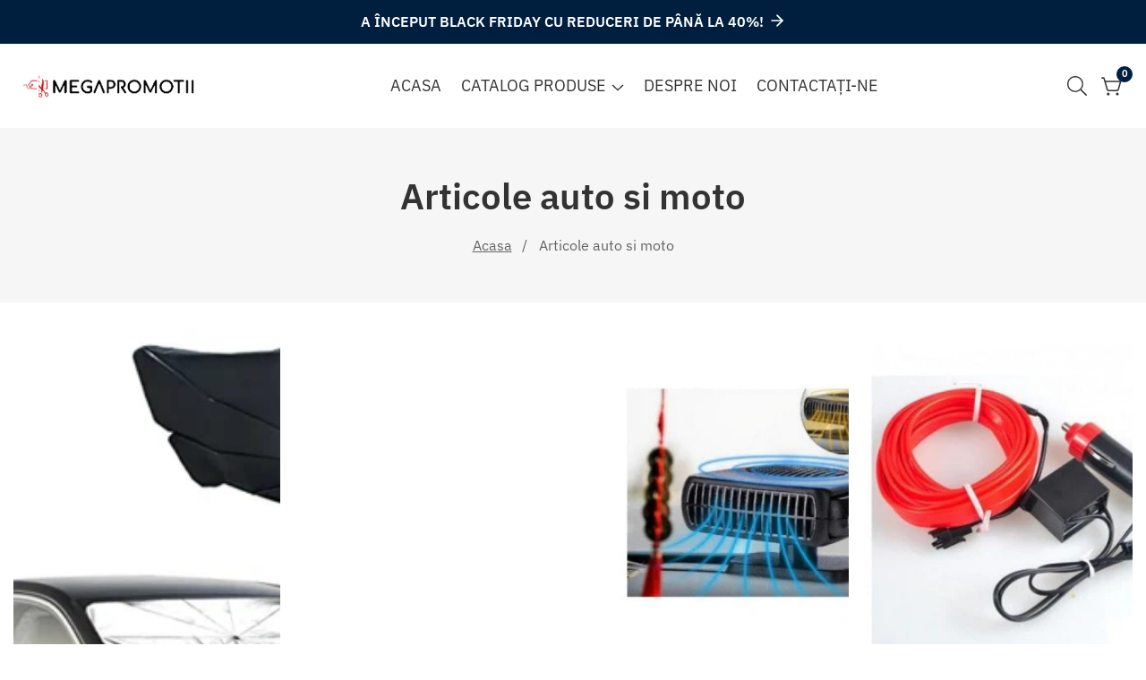

--- FILE ---
content_type: text/html; charset=utf-8
request_url: https://megapromotii.ro/collections/articole-auto-si-moto
body_size: 51015
content:

<!doctype html>
<html
  class="no-js"
  lang="ro-RO"
  
>
  <head>

    <meta name="facebook-domain-verification" content="ztmmuz2ozrecxldf5vjvwlmhwjuu7e" />

<!-- Google tag (gtag.js) -->
<script async src="https://www.googletagmanager.com/gtag/js?id=G-3D70Y04YZE"></script>
<script>
  window.dataLayer = window.dataLayer || [];
  function gtag(){dataLayer.push(arguments);}
  gtag('js', new Date());

  gtag('config', 'G-3D70Y04YZE');
</script>
    
	<script id="pandectes-rules">   /* PANDECTES-GDPR: DO NOT MODIFY AUTO GENERATED CODE OF THIS SCRIPT */      window.PandectesSettings = {"store":{"id":67948544312,"plan":"plus","theme":"install-me-suruchi-v8-0-0","primaryLocale":"ro","adminMode":false,"headless":false,"storefrontRootDomain":"","checkoutRootDomain":"","storefrontAccessToken":""},"tsPublished":1751820826,"declaration":{"showPurpose":false,"showProvider":false,"declIntroText":"Folosim cookie-uri pentru a optimiza funcționalitatea site-ului web, pentru a analiza performanța și pentru a vă oferi o experiență personalizată. Unele cookie-uri sunt esențiale pentru ca site-ul să funcționeze și să funcționeze corect. Aceste cookie-uri nu pot fi dezactivate. În această fereastră vă puteți gestiona preferințele de cookie-uri.","showDateGenerated":true},"language":{"unpublished":[],"languageMode":"Single","fallbackLanguage":"ro","languageDetection":"browser","languagesSupported":[]},"texts":{"managed":{"headerText":{"ro":"Vă respectăm confidențialitatea"},"consentText":{"ro":"Acest site web folosește cookie-uri pentru a vă asigura cea mai bună experiență."},"linkText":{"ro":"Află mai multe"},"imprintText":{"ro":"Imprima"},"googleLinkText":{"ro":"Termenii de confidențialitate Google"},"allowButtonText":{"ro":"Accept"},"denyButtonText":{"ro":"Declin"},"dismissButtonText":{"ro":"Bine"},"leaveSiteButtonText":{"ro":"Părăsiți acest site"},"preferencesButtonText":{"ro":"Preferințe"},"cookiePolicyText":{"ro":"Politica privind cookie-urile"},"preferencesPopupTitleText":{"ro":"Gestionați preferințele de consimțământ"},"preferencesPopupIntroText":{"ro":"Folosim cookie-uri pentru a optimiza funcționalitatea site-ului web, a analiza performanța și a vă oferi experiență personalizată. Unele cookie-uri sunt esențiale pentru ca site-ul web să funcționeze și să funcționeze corect. Aceste cookie-uri nu pot fi dezactivate. În această fereastră puteți gestiona preferința dvs. pentru cookie-uri."},"preferencesPopupSaveButtonText":{"ro":"Salvați preferințele"},"preferencesPopupCloseButtonText":{"ro":"Închide"},"preferencesPopupAcceptAllButtonText":{"ro":"Accepta toate"},"preferencesPopupRejectAllButtonText":{"ro":"Respingeți toate"},"cookiesDetailsText":{"ro":"Detalii despre cookie-uri"},"preferencesPopupAlwaysAllowedText":{"ro":"Mereu permis"},"accessSectionParagraphText":{"ro":"Aveți dreptul de a vă putea accesa datele în orice moment."},"accessSectionTitleText":{"ro":"Portabilitatea datelor"},"accessSectionAccountInfoActionText":{"ro":"Date personale"},"accessSectionDownloadReportActionText":{"ro":"Descarca toate"},"accessSectionGDPRRequestsActionText":{"ro":"Solicitări ale persoanei vizate"},"accessSectionOrdersRecordsActionText":{"ro":"Comenzi"},"rectificationSectionParagraphText":{"ro":"Aveți dreptul de a solicita actualizarea datelor dvs. ori de câte ori credeți că este adecvat."},"rectificationSectionTitleText":{"ro":"Rectificarea datelor"},"rectificationCommentPlaceholder":{"ro":"Descrieți ce doriți să fiți actualizat"},"rectificationCommentValidationError":{"ro":"Comentariul este obligatoriu"},"rectificationSectionEditAccountActionText":{"ro":"Solicitați o actualizare"},"erasureSectionTitleText":{"ro":"Dreptul de a fi uitat"},"erasureSectionParagraphText":{"ro":"Aveți dreptul să solicitați ștergerea tuturor datelor dvs. După aceea, nu veți mai putea accesa contul dvs."},"erasureSectionRequestDeletionActionText":{"ro":"Solicitați ștergerea datelor cu caracter personal"},"consentDate":{"ro":"Data consimțământului"},"consentId":{"ro":"ID de consimțământ"},"consentSectionChangeConsentActionText":{"ro":"Schimbați preferința de consimțământ"},"consentSectionConsentedText":{"ro":"Ați fost de acord cu politica de cookie-uri a acestui site web pe"},"consentSectionNoConsentText":{"ro":"Nu ați consimțit politica de cookie-uri a acestui site web."},"consentSectionTitleText":{"ro":"Consimțământul dumneavoastră pentru cookie-uri"},"consentStatus":{"ro":"Preferință de consimțământ"},"confirmationFailureMessage":{"ro":"Solicitarea dvs. nu a fost confirmată. Încercați din nou și dacă problema persistă, contactați proprietarul magazinului pentru asistență"},"confirmationFailureTitle":{"ro":"A apărut o problemă"},"confirmationSuccessMessage":{"ro":"Vom reveni în curând la cererea dvs."},"confirmationSuccessTitle":{"ro":"Solicitarea dvs. este confirmată"},"guestsSupportEmailFailureMessage":{"ro":"Solicitarea dvs. nu a fost trimisă. Încercați din nou și dacă problema persistă, contactați proprietarul magazinului pentru asistență."},"guestsSupportEmailFailureTitle":{"ro":"A apărut o problemă"},"guestsSupportEmailPlaceholder":{"ro":"Adresa de e-mail"},"guestsSupportEmailSuccessMessage":{"ro":"Dacă sunteți înregistrat ca client al acestui magazin, în curând veți primi un e-mail cu instrucțiuni despre cum să procedați."},"guestsSupportEmailSuccessTitle":{"ro":"Vă mulțumim pentru cererea dvs"},"guestsSupportEmailValidationError":{"ro":"E-mailul nu este valid"},"guestsSupportInfoText":{"ro":"Vă rugăm să vă conectați cu contul dvs. de client pentru a continua."},"submitButton":{"ro":"Trimite"},"submittingButton":{"ro":"Se trimite ..."},"cancelButton":{"ro":"Anulare"},"declIntroText":{"ro":"Folosim cookie-uri pentru a optimiza funcționalitatea site-ului web, pentru a analiza performanța și pentru a vă oferi o experiență personalizată. Unele cookie-uri sunt esențiale pentru ca site-ul să funcționeze și să funcționeze corect. Aceste cookie-uri nu pot fi dezactivate. În această fereastră vă puteți gestiona preferințele de cookie-uri."},"declName":{"ro":"Nume"},"declPurpose":{"ro":"Scop"},"declType":{"ro":"Tip"},"declRetention":{"ro":"Retenţie"},"declProvider":{"ro":"Furnizor"},"declFirstParty":{"ro":"First-party"},"declThirdParty":{"ro":"Terț"},"declSeconds":{"ro":"secunde"},"declMinutes":{"ro":"minute"},"declHours":{"ro":"ore"},"declDays":{"ro":"zile"},"declMonths":{"ro":"luni"},"declYears":{"ro":"ani"},"declSession":{"ro":"Sesiune"},"declDomain":{"ro":"Domeniu"},"declPath":{"ro":"cale"}},"categories":{"strictlyNecessaryCookiesTitleText":{"ro":"Cookie-uri strict necesare"},"strictlyNecessaryCookiesDescriptionText":{"ro":"Aceste cookie-uri sunt esențiale pentru a vă permite să vă deplasați pe site-ul web și să utilizați caracteristicile acestuia, cum ar fi accesarea zonelor securizate ale site-ului web. Site-ul web nu poate funcționa corect fără aceste cookie-uri."},"functionalityCookiesTitleText":{"ro":"Cookie-uri funcționale"},"functionalityCookiesDescriptionText":{"ro":"Aceste cookie-uri permit site-ului să ofere funcționalități și personalizare îmbunătățite. Acestea pot fi setate de noi sau de furnizori terți ale căror servicii le-am adăugat pe paginile noastre. Dacă nu permiteți aceste cookie-uri, este posibil ca unele sau toate aceste servicii să nu funcționeze corect."},"performanceCookiesTitleText":{"ro":"Cookie-uri de performanță"},"performanceCookiesDescriptionText":{"ro":"Aceste cookie-uri ne permit să monitorizăm și să îmbunătățim performanța site-ului nostru web. De exemplu, acestea ne permit să numărăm vizitele, să identificăm sursele de trafic și să vedem ce părți ale site-ului sunt cele mai populare."},"targetingCookiesTitleText":{"ro":"Cookie-uri de direcționare"},"targetingCookiesDescriptionText":{"ro":"Aceste cookie-uri pot fi setate prin intermediul site-ului nostru de către partenerii noștri publicitari. Acestea pot fi utilizate de acele companii pentru a-ți construi un profil al intereselor și pentru a-ți arăta reclame relevante pe alte site-uri. Nu stochează în mod direct informații personale, ci se bazează pe identificarea unică a browserului și a dispozitivului dvs. de internet. Dacă nu permiteți aceste cookie-uri, veți experimenta publicitate mai puțin direcționată."},"unclassifiedCookiesTitleText":{"ro":"Cookie-uri neclasificate"},"unclassifiedCookiesDescriptionText":{"ro":"Cookie-urile neclasificate sunt cookie-uri pe care suntem în curs de clasificare, împreună cu furnizorii de cookie-uri individuale."}},"auto":{}},"library":{"previewMode":false,"fadeInTimeout":0,"defaultBlocked":7,"showLink":true,"showImprintLink":false,"showGoogleLink":false,"enabled":true,"cookie":{"expiryDays":365,"secure":true,"domain":""},"dismissOnScroll":false,"dismissOnWindowClick":false,"dismissOnTimeout":false,"palette":{"popup":{"background":"#FFFFFF","backgroundForCalculations":{"a":1,"b":255,"g":255,"r":255},"text":"#000000"},"button":{"background":"transparent","backgroundForCalculations":{"a":1,"b":255,"g":255,"r":255},"text":"#000000","textForCalculation":{"a":1,"b":0,"g":0,"r":0},"border":"#000000"}},"content":{"href":"https://megapromotii-ro.myshopify.com/policies/privacy-policy","imprintHref":"/","close":"&#10005;","target":"","logo":"<img class=\"cc-banner-logo\" style=\"max-height: 40px;\" src=\"https://cdn.shopify.com/s/files/1/0679/4854/4312/t/5/assets/pandectes-logo.png?v=1751820825\" alt=\"Cookie banner\" />"},"window":"<div role=\"dialog\" aria-label=\"Vă respectăm confidențialitatea\" aria-describedby=\"cookieconsent:desc\" id=\"pandectes-banner\" class=\"cc-window-wrapper cc-popup-wrapper\"><div class=\"pd-cookie-banner-window cc-window {{classes}}\"><!--googleoff: all-->{{children}}<!--googleon: all--></div></div>","compliance":{"custom":"<div class=\"cc-compliance cc-highlight\">{{preferences}}{{allow}}</div>"},"type":"custom","layouts":{"basic":"{{logo}}{{messagelink}}{{compliance}}"},"position":"popup","theme":"wired","revokable":true,"animateRevokable":false,"revokableReset":false,"revokableLogoUrl":"https://cdn.shopify.com/s/files/1/0679/4854/4312/t/5/assets/pandectes-reopen-logo.png?v=1751820826","revokablePlacement":"bottom-left","revokableMarginHorizontal":15,"revokableMarginVertical":15,"static":false,"autoAttach":true,"hasTransition":true,"blacklistPage":[""],"elements":{"close":"<button aria-label=\"Închide\" type=\"button\" class=\"cc-close\">{{close}}</button>","dismiss":"<button type=\"button\" class=\"cc-btn cc-btn-decision cc-dismiss\">{{dismiss}}</button>","allow":"<button type=\"button\" class=\"cc-btn cc-btn-decision cc-allow\">{{allow}}</button>","deny":"<button type=\"button\" class=\"cc-btn cc-btn-decision cc-deny\">{{deny}}</button>","preferences":"<button type=\"button\" class=\"cc-btn cc-settings\" onclick=\"Pandectes.fn.openPreferences()\">{{preferences}}</button>"}},"geolocation":{"auOnly":false,"brOnly":false,"caOnly":false,"chOnly":false,"euOnly":false,"jpOnly":false,"nzOnly":false,"thOnly":false,"zaOnly":false,"canadaOnly":false,"globalVisibility":true},"dsr":{"guestsSupport":false,"accessSectionDownloadReportAuto":false},"banner":{"resetTs":1721750251,"extraCss":"        .cc-banner-logo {max-width: 24em!important;}    @media(min-width: 768px) {.cc-window.cc-floating{max-width: 24em!important;width: 24em!important;}}    .cc-message, .pd-cookie-banner-window .cc-header, .cc-logo {text-align: left}    .cc-window-wrapper{z-index: 2147483647;-webkit-transition: opacity 1s ease;  transition: opacity 1s ease;}    .cc-window{z-index: 2147483647;font-family: inherit;}    .pd-cookie-banner-window .cc-header{font-family: inherit;}    .pd-cp-ui{font-family: inherit; background-color: #FFFFFF;color:#000000;}    button.pd-cp-btn, a.pd-cp-btn{}    input + .pd-cp-preferences-slider{background-color: rgba(0, 0, 0, 0.3)}    .pd-cp-scrolling-section::-webkit-scrollbar{background-color: rgba(0, 0, 0, 0.3)}    input:checked + .pd-cp-preferences-slider{background-color: rgba(0, 0, 0, 1)}    .pd-cp-scrolling-section::-webkit-scrollbar-thumb {background-color: rgba(0, 0, 0, 1)}    .pd-cp-ui-close{color:#000000;}    .pd-cp-preferences-slider:before{background-color: #FFFFFF}    .pd-cp-title:before {border-color: #000000!important}    .pd-cp-preferences-slider{background-color:#000000}    .pd-cp-toggle{color:#000000!important}    @media(max-width:699px) {.pd-cp-ui-close-top svg {fill: #000000}}    .pd-cp-toggle:hover,.pd-cp-toggle:visited,.pd-cp-toggle:active{color:#000000!important}    .pd-cookie-banner-window {box-shadow: 0 0 18px rgb(0 0 0 / 20%);}  ","customJavascript":{"useButtons":true},"showPoweredBy":false,"logoHeight":40,"revokableTrigger":false,"hybridStrict":false,"cookiesBlockedByDefault":"7","isActive":true,"implicitSavePreferences":true,"cookieIcon":false,"blockBots":false,"showCookiesDetails":true,"hasTransition":true,"blockingPage":false,"showOnlyLandingPage":false,"leaveSiteUrl":"https://www.google.com","linkRespectStoreLang":false},"cookies":{"0":[{"name":"keep_alive","type":"http","domain":"megapromotii.ro","path":"/","provider":"Shopify","firstParty":true,"retention":"30 minute(s)","expires":30,"unit":"declMinutes","purpose":{"ro":"Folosit în legătură cu localizarea cumpărătorului."}},{"name":"secure_customer_sig","type":"http","domain":"megapromotii.ro","path":"/","provider":"Shopify","firstParty":true,"retention":"1 year(s)","expires":1,"unit":"declYears","purpose":{"ro":"Folosit în legătură cu autentificarea clientului."}},{"name":"localization","type":"http","domain":"megapromotii.ro","path":"/","provider":"Shopify","firstParty":true,"retention":"1 year(s)","expires":1,"unit":"declYears","purpose":{"ro":"Localizarea magazinului Shopify"}},{"name":"_tracking_consent","type":"http","domain":".megapromotii.ro","path":"/","provider":"Shopify","firstParty":true,"retention":"1 year(s)","expires":1,"unit":"declYears","purpose":{"ro":"Preferințe de urmărire."}},{"name":"_cmp_a","type":"http","domain":".megapromotii.ro","path":"/","provider":"Shopify","firstParty":true,"retention":"1 day(s)","expires":1,"unit":"declDays","purpose":{"ro":"Folosit pentru gestionarea setărilor de confidențialitate ale clienților."}},{"name":"_shopify_essential","type":"http","domain":"megapromotii.ro","path":"/","provider":"Shopify","firstParty":true,"retention":"1 year(s)","expires":1,"unit":"declYears","purpose":{"ro":"Folosit pe pagina de conturi."}},{"name":"wpm-test-cookie","type":"http","domain":"megapromotii.ro","path":"/","provider":"Shopify","firstParty":true,"retention":"Session","expires":1,"unit":"declSeconds","purpose":{"ro":"Used to ensure our systems are working correctly."}},{"name":"wpm-test-cookie","type":"http","domain":"ro","path":"/","provider":"Shopify","firstParty":false,"retention":"Session","expires":1,"unit":"declSeconds","purpose":{"ro":"Used to ensure our systems are working correctly."}}],"1":[],"2":[{"name":"_shopify_y","type":"http","domain":".megapromotii.ro","path":"/","provider":"Shopify","firstParty":true,"retention":"1 year(s)","expires":1,"unit":"declYears","purpose":{"ro":"Analize Shopify."}},{"name":"_orig_referrer","type":"http","domain":".megapromotii.ro","path":"/","provider":"Shopify","firstParty":true,"retention":"2 ","expires":2,"unit":"declSession","purpose":{"ro":"Urmărește paginile de destinație."}},{"name":"_landing_page","type":"http","domain":".megapromotii.ro","path":"/","provider":"Shopify","firstParty":true,"retention":"2 ","expires":2,"unit":"declSession","purpose":{"ro":"Urmărește paginile de destinație."}},{"name":"_shopify_s","type":"http","domain":".megapromotii.ro","path":"/","provider":"Shopify","firstParty":true,"retention":"30 minute(s)","expires":30,"unit":"declMinutes","purpose":{"ro":"Analize Shopify."}},{"name":"_shopify_sa_t","type":"http","domain":".megapromotii.ro","path":"/","provider":"Shopify","firstParty":true,"retention":"30 minute(s)","expires":30,"unit":"declMinutes","purpose":{"ro":"Analize Shopify legate de marketing și recomandări."}},{"name":"_shopify_sa_p","type":"http","domain":".megapromotii.ro","path":"/","provider":"Shopify","firstParty":true,"retention":"30 minute(s)","expires":30,"unit":"declMinutes","purpose":{"ro":"Analize Shopify legate de marketing și recomandări."}},{"name":"_ga","type":"http","domain":".megapromotii.ro","path":"/","provider":"Google","firstParty":true,"retention":"1 year(s)","expires":1,"unit":"declYears","purpose":{"ro":"Cookie-ul este setat de Google Analytics cu funcționalitate necunoscută"}},{"name":"_shopify_s","type":"http","domain":"ro","path":"/","provider":"Shopify","firstParty":false,"retention":"Session","expires":1,"unit":"declSeconds","purpose":{"ro":"Analize Shopify."}},{"name":"_ga_EPPVW8QNKZ","type":"http","domain":".megapromotii.ro","path":"/","provider":"Google","firstParty":true,"retention":"1 year(s)","expires":1,"unit":"declYears","purpose":{"ro":""}}],"4":[{"name":"_gcl_au","type":"http","domain":".megapromotii.ro","path":"/","provider":"Google","firstParty":true,"retention":"3 month(s)","expires":3,"unit":"declMonths","purpose":{"ro":"Cookie-ul este plasat de Google Tag Manager pentru a urmări conversiile."}},{"name":"_ttp","type":"http","domain":".tiktok.com","path":"/","provider":"TikTok","firstParty":false,"retention":"1 year(s)","expires":1,"unit":"declYears","purpose":{"ro":"Pentru a măsura și îmbunătăți performanța campaniilor dvs. publicitare și pentru a personaliza experiența utilizatorului (inclusiv reclamele) pe TikTok."}},{"name":"_fbp","type":"http","domain":".megapromotii.ro","path":"/","provider":"Facebook","firstParty":true,"retention":"3 month(s)","expires":3,"unit":"declMonths","purpose":{"ro":"Cookie-ul este plasat de Facebook pentru a urmări vizitele pe site-uri web."}},{"name":"_tt_enable_cookie","type":"http","domain":".megapromotii.ro","path":"/","provider":"TikTok","firstParty":true,"retention":"1 year(s)","expires":1,"unit":"declYears","purpose":{"ro":"Folosit pentru a identifica un vizitator."}},{"name":"_ttp","type":"http","domain":".megapromotii.ro","path":"/","provider":"TikTok","firstParty":true,"retention":"1 year(s)","expires":1,"unit":"declYears","purpose":{"ro":"Pentru a măsura și îmbunătăți performanța campaniilor dvs. publicitare și pentru a personaliza experiența utilizatorului (inclusiv reclamele) pe TikTok."}},{"name":"IDE","type":"http","domain":".doubleclick.net","path":"/","provider":"Google","firstParty":false,"retention":"1 year(s)","expires":1,"unit":"declYears","purpose":{"ro":"Pentru a măsura acțiunile vizitatorilor după ce aceștia fac clic dintr-o reclamă. Expiră după 1 an."}}],"8":[]},"blocker":{"isActive":false,"googleConsentMode":{"id":"","analyticsId":"G-3D70Y04YZE","adwordsId":"AW-11368262965","isActive":true,"adStorageCategory":4,"analyticsStorageCategory":2,"personalizationStorageCategory":1,"functionalityStorageCategory":1,"customEvent":false,"securityStorageCategory":0,"redactData":false,"urlPassthrough":false,"dataLayerProperty":"dataLayer","waitForUpdate":0,"useNativeChannel":false},"facebookPixel":{"id":"","isActive":false,"ldu":false},"microsoft":{},"rakuten":{"isActive":false,"cmp":false,"ccpa":false},"klaviyoIsActive":false,"gpcIsActive":true,"defaultBlocked":7,"patterns":{"whiteList":[],"blackList":{"1":[],"2":[],"4":[],"8":[]},"iframesWhiteList":[],"iframesBlackList":{"1":[],"2":[],"4":[],"8":[]},"beaconsWhiteList":[],"beaconsBlackList":{"1":[],"2":[],"4":[],"8":[]}}}}      !function(){"use strict";window.PandectesRules=window.PandectesRules||{},window.PandectesRules.manualBlacklist={1:[],2:[],4:[]},window.PandectesRules.blacklistedIFrames={1:[],2:[],4:[]},window.PandectesRules.blacklistedCss={1:[],2:[],4:[]},window.PandectesRules.blacklistedBeacons={1:[],2:[],4:[]};var e="javascript/blocked";function t(e){return new RegExp(e.replace(/[/\\.+?$()]/g,"\\$&").replace("*","(.*)"))}var n=function(e){var t=arguments.length>1&&void 0!==arguments[1]?arguments[1]:"log";new URLSearchParams(window.location.search).get("log")&&console[t]("PandectesRules: ".concat(e))};function a(e){var t=document.createElement("script");t.async=!0,t.src=e,document.head.appendChild(t)}function r(e,t){(null==t||t>e.length)&&(t=e.length);for(var n=0,a=Array(t);n<t;n++)a[n]=e[n];return a}function o(e,t,n){return(t=function(e){var t=function(e,t){if("object"!=typeof e||!e)return e;var n=e[Symbol.toPrimitive];if(void 0!==n){var a=n.call(e,t||"default");if("object"!=typeof a)return a;throw new TypeError("@@toPrimitive must return a primitive value.")}return("string"===t?String:Number)(e)}(e,"string");return"symbol"==typeof t?t:t+""}(t))in e?Object.defineProperty(e,t,{value:n,enumerable:!0,configurable:!0,writable:!0}):e[t]=n,e}function i(e,t){var n=Object.keys(e);if(Object.getOwnPropertySymbols){var a=Object.getOwnPropertySymbols(e);t&&(a=a.filter((function(t){return Object.getOwnPropertyDescriptor(e,t).enumerable}))),n.push.apply(n,a)}return n}function s(e){for(var t=1;t<arguments.length;t++){var n=null!=arguments[t]?arguments[t]:{};t%2?i(Object(n),!0).forEach((function(t){o(e,t,n[t])})):Object.getOwnPropertyDescriptors?Object.defineProperties(e,Object.getOwnPropertyDescriptors(n)):i(Object(n)).forEach((function(t){Object.defineProperty(e,t,Object.getOwnPropertyDescriptor(n,t))}))}return e}function c(e,t){return function(e){if(Array.isArray(e))return e}(e)||function(e,t){var n=null==e?null:"undefined"!=typeof Symbol&&e[Symbol.iterator]||e["@@iterator"];if(null!=n){var a,r,o,i,s=[],c=!0,l=!1;try{if(o=(n=n.call(e)).next,0===t){if(Object(n)!==n)return;c=!1}else for(;!(c=(a=o.call(n)).done)&&(s.push(a.value),s.length!==t);c=!0);}catch(e){l=!0,r=e}finally{try{if(!c&&null!=n.return&&(i=n.return(),Object(i)!==i))return}finally{if(l)throw r}}return s}}(e,t)||d(e,t)||function(){throw new TypeError("Invalid attempt to destructure non-iterable instance.\nIn order to be iterable, non-array objects must have a [Symbol.iterator]() method.")}()}function l(e){return function(e){if(Array.isArray(e))return r(e)}(e)||function(e){if("undefined"!=typeof Symbol&&null!=e[Symbol.iterator]||null!=e["@@iterator"])return Array.from(e)}(e)||d(e)||function(){throw new TypeError("Invalid attempt to spread non-iterable instance.\nIn order to be iterable, non-array objects must have a [Symbol.iterator]() method.")}()}function d(e,t){if(e){if("string"==typeof e)return r(e,t);var n={}.toString.call(e).slice(8,-1);return"Object"===n&&e.constructor&&(n=e.constructor.name),"Map"===n||"Set"===n?Array.from(e):"Arguments"===n||/^(?:Ui|I)nt(?:8|16|32)(?:Clamped)?Array$/.test(n)?r(e,t):void 0}}var u=window.PandectesRulesSettings||window.PandectesSettings,f=!(void 0===window.dataLayer||!Array.isArray(window.dataLayer)||!window.dataLayer.some((function(e){return"pandectes_full_scan"===e.event}))),g=function(){var e,t=arguments.length>0&&void 0!==arguments[0]?arguments[0]:"_pandectes_gdpr",n=("; "+document.cookie).split("; "+t+"=");if(n.length<2)e={};else{var a=n.pop().split(";");e=window.atob(a.shift())}var r=function(e){try{return JSON.parse(e)}catch(e){return!1}}(e);return!1!==r?r:e}(),p=u.banner.isActive,y=u.blocker,h=y.defaultBlocked,v=y.patterns,w=g&&null!==g.preferences&&void 0!==g.preferences?g.preferences:null,m=f?0:p?null===w?h:w:0,b={1:!(1&m),2:!(2&m),4:!(4&m)},_=v.blackList,k=v.whiteList,S=v.iframesBlackList,L=v.iframesWhiteList,C=v.beaconsBlackList,A=v.beaconsWhiteList,P={blackList:[],whiteList:[],iframesBlackList:{1:[],2:[],4:[],8:[]},iframesWhiteList:[],beaconsBlackList:{1:[],2:[],4:[],8:[]},beaconsWhiteList:[]};[1,2,4].map((function(e){var n;b[e]||((n=P.blackList).push.apply(n,l(_[e].length?_[e].map(t):[])),P.iframesBlackList[e]=S[e].length?S[e].map(t):[],P.beaconsBlackList[e]=C[e].length?C[e].map(t):[])})),P.whiteList=k.length?k.map(t):[],P.iframesWhiteList=L.length?L.map(t):[],P.beaconsWhiteList=A.length?A.map(t):[];var E={scripts:[],iframes:{1:[],2:[],4:[]},beacons:{1:[],2:[],4:[]},css:{1:[],2:[],4:[]}},O=function(t,n){return t&&(!n||n!==e)&&(!P.blackList||P.blackList.some((function(e){return e.test(t)})))&&(!P.whiteList||P.whiteList.every((function(e){return!e.test(t)})))},I=function(e,t){var n=P.iframesBlackList[t],a=P.iframesWhiteList;return e&&(!n||n.some((function(t){return t.test(e)})))&&(!a||a.every((function(t){return!t.test(e)})))},T=function(e,t){var n=P.beaconsBlackList[t],a=P.beaconsWhiteList;return e&&(!n||n.some((function(t){return t.test(e)})))&&(!a||a.every((function(t){return!t.test(e)})))},B=new MutationObserver((function(e){for(var t=0;t<e.length;t++)for(var n=e[t].addedNodes,a=0;a<n.length;a++){var r=n[a],o=r.dataset&&r.dataset.cookiecategory;if(1===r.nodeType&&"LINK"===r.tagName){var i=r.dataset&&r.dataset.href;if(i&&o)switch(o){case"functionality":case"C0001":E.css[1].push(i);break;case"performance":case"C0002":E.css[2].push(i);break;case"targeting":case"C0003":E.css[4].push(i)}}}})),j=new MutationObserver((function(t){for(var a=0;a<t.length;a++)for(var r=t[a].addedNodes,o=function(){var t=r[i],a=t.src||t.dataset&&t.dataset.src,o=t.dataset&&t.dataset.cookiecategory;if(1===t.nodeType&&"IFRAME"===t.tagName){if(a){var s=!1;I(a,1)||"functionality"===o||"C0001"===o?(s=!0,E.iframes[1].push(a)):I(a,2)||"performance"===o||"C0002"===o?(s=!0,E.iframes[2].push(a)):(I(a,4)||"targeting"===o||"C0003"===o)&&(s=!0,E.iframes[4].push(a)),s&&(t.removeAttribute("src"),t.setAttribute("data-src",a))}}else if(1===t.nodeType&&"IMG"===t.tagName){if(a){var c=!1;T(a,1)?(c=!0,E.beacons[1].push(a)):T(a,2)?(c=!0,E.beacons[2].push(a)):T(a,4)&&(c=!0,E.beacons[4].push(a)),c&&(t.removeAttribute("src"),t.setAttribute("data-src",a))}}else if(1===t.nodeType&&"SCRIPT"===t.tagName){var l=t.type,d=!1;if(O(a,l)?(n("rule blocked: ".concat(a)),d=!0):a&&o?n("manually blocked @ ".concat(o,": ").concat(a)):o&&n("manually blocked @ ".concat(o,": inline code")),d){E.scripts.push([t,l]),t.type=e;var u=function(n){t.getAttribute("type")===e&&n.preventDefault(),t.removeEventListener("beforescriptexecute",u)};t.addEventListener("beforescriptexecute",u),t.parentElement&&t.parentElement.removeChild(t)}}},i=0;i<r.length;i++)o()})),R=document.createElement,U={src:Object.getOwnPropertyDescriptor(HTMLScriptElement.prototype,"src"),type:Object.getOwnPropertyDescriptor(HTMLScriptElement.prototype,"type")};window.PandectesRules.unblockCss=function(e){var t=E.css[e]||[];t.length&&n("Unblocking CSS for ".concat(e)),t.forEach((function(e){var t=document.querySelector('link[data-href^="'.concat(e,'"]'));t.removeAttribute("data-href"),t.href=e})),E.css[e]=[]},window.PandectesRules.unblockIFrames=function(e){var t=E.iframes[e]||[];t.length&&n("Unblocking IFrames for ".concat(e)),P.iframesBlackList[e]=[],t.forEach((function(e){var t=document.querySelector('iframe[data-src^="'.concat(e,'"]'));t.removeAttribute("data-src"),t.src=e})),E.iframes[e]=[]},window.PandectesRules.unblockBeacons=function(e){var t=E.beacons[e]||[];t.length&&n("Unblocking Beacons for ".concat(e)),P.beaconsBlackList[e]=[],t.forEach((function(e){var t=document.querySelector('img[data-src^="'.concat(e,'"]'));t.removeAttribute("data-src"),t.src=e})),E.beacons[e]=[]},window.PandectesRules.unblockInlineScripts=function(e){var t=1===e?"functionality":2===e?"performance":"targeting",a=document.querySelectorAll('script[type="javascript/blocked"][data-cookiecategory="'.concat(t,'"]'));n("unblockInlineScripts: ".concat(a.length," in ").concat(t)),a.forEach((function(e){var t=document.createElement("script");t.type="text/javascript",e.hasAttribute("src")?t.src=e.getAttribute("src"):t.textContent=e.textContent,document.head.appendChild(t),e.parentNode.removeChild(e)}))},window.PandectesRules.unblockInlineCss=function(e){var t=1===e?"functionality":2===e?"performance":"targeting",a=document.querySelectorAll('link[data-cookiecategory="'.concat(t,'"]'));n("unblockInlineCss: ".concat(a.length," in ").concat(t)),a.forEach((function(e){e.href=e.getAttribute("data-href")}))},window.PandectesRules.unblock=function(e){e.length<1?(P.blackList=[],P.whiteList=[],P.iframesBlackList=[],P.iframesWhiteList=[]):(P.blackList&&(P.blackList=P.blackList.filter((function(t){return e.every((function(e){return"string"==typeof e?!t.test(e):e instanceof RegExp?t.toString()!==e.toString():void 0}))}))),P.whiteList&&(P.whiteList=[].concat(l(P.whiteList),l(e.map((function(e){if("string"==typeof e){var n=".*"+t(e)+".*";if(P.whiteList.every((function(e){return e.toString()!==n.toString()})))return new RegExp(n)}else if(e instanceof RegExp&&P.whiteList.every((function(t){return t.toString()!==e.toString()})))return e;return null})).filter(Boolean)))));var a=0;l(E.scripts).forEach((function(e,t){var n=c(e,2),r=n[0],o=n[1];if(function(e){var t=e.getAttribute("src");return P.blackList&&P.blackList.every((function(e){return!e.test(t)}))||P.whiteList&&P.whiteList.some((function(e){return e.test(t)}))}(r)){for(var i=document.createElement("script"),s=0;s<r.attributes.length;s++){var l=r.attributes[s];"src"!==l.name&&"type"!==l.name&&i.setAttribute(l.name,r.attributes[s].value)}i.setAttribute("src",r.src),i.setAttribute("type",o||"application/javascript"),document.head.appendChild(i),E.scripts.splice(t-a,1),a++}})),0==P.blackList.length&&0===P.iframesBlackList[1].length&&0===P.iframesBlackList[2].length&&0===P.iframesBlackList[4].length&&0===P.beaconsBlackList[1].length&&0===P.beaconsBlackList[2].length&&0===P.beaconsBlackList[4].length&&(n("Disconnecting observers"),j.disconnect(),B.disconnect())};var D=u.store,N=D.adminMode,M=D.headless,z=D.storefrontRootDomain,x=D.checkoutRootDomain,F=D.storefrontAccessToken,q=u.banner.isActive,W=u.blocker.defaultBlocked;function H(e){if(window.Shopify&&window.Shopify.customerPrivacy)e();else{var t=null;window.Shopify&&window.Shopify.loadFeatures&&window.Shopify.trackingConsent?e():t=setInterval((function(){window.Shopify&&window.Shopify.loadFeatures&&(clearInterval(t),window.Shopify.loadFeatures([{name:"consent-tracking-api",version:"0.1"}],(function(t){t?n("Shopify.customerPrivacy API - failed to load"):(n("shouldShowBanner() -> ".concat(window.Shopify.trackingConsent.shouldShowBanner()," | saleOfDataRegion() -> ").concat(window.Shopify.trackingConsent.saleOfDataRegion())),e())})))}),10)}}q&&H((function(){!function(){var e=window.Shopify.trackingConsent;if(!1!==e.shouldShowBanner()||null!==w||7!==W)try{var t=N&&!(window.Shopify&&window.Shopify.AdminBarInjector),a={preferences:!(1&m)||f||t,analytics:!(2&m)||f||t,marketing:!(4&m)||f||t};M&&(a.headlessStorefront=!0,a.storefrontRootDomain=null!=z&&z.length?z:window.location.hostname,a.checkoutRootDomain=null!=x&&x.length?x:"checkout.".concat(window.location.hostname),a.storefrontAccessToken=null!=F&&F.length?F:""),e.firstPartyMarketingAllowed()===a.marketing&&e.analyticsProcessingAllowed()===a.analytics&&e.preferencesProcessingAllowed()===a.preferences||e.setTrackingConsent(a,(function(e){e&&e.error?n("Shopify.customerPrivacy API - failed to setTrackingConsent"):n("setTrackingConsent(".concat(JSON.stringify(a),")"))}))}catch(e){n("Shopify.customerPrivacy API - exception")}}(),function(){if(M){var e=window.Shopify.trackingConsent,t=e.currentVisitorConsent();if(navigator.globalPrivacyControl&&""===t.sale_of_data){var a={sale_of_data:!1,headlessStorefront:!0};a.storefrontRootDomain=null!=z&&z.length?z:window.location.hostname,a.checkoutRootDomain=null!=x&&x.length?x:"checkout.".concat(window.location.hostname),a.storefrontAccessToken=null!=F&&F.length?F:"",e.setTrackingConsent(a,(function(e){e&&e.error?n("Shopify.customerPrivacy API - failed to setTrackingConsent({".concat(JSON.stringify(a),")")):n("setTrackingConsent(".concat(JSON.stringify(a),")"))}))}}}()}));var J=["AT","BE","BG","HR","CY","CZ","DK","EE","FI","FR","DE","GR","HU","IE","IT","LV","LT","LU","MT","NL","PL","PT","RO","SK","SI","ES","SE","GB","LI","NO","IS"],G="[Pandectes :: Google Consent Mode debug]:";function V(){var e=arguments.length<=0?void 0:arguments[0],t=arguments.length<=1?void 0:arguments[1],n=arguments.length<=2?void 0:arguments[2];if("consent"!==e)return"config"===e?"config":void 0;var a=n.ad_storage,r=n.ad_user_data,o=n.ad_personalization,i=n.functionality_storage,s=n.analytics_storage,c=n.personalization_storage,l={Command:e,Mode:t,ad_storage:a,ad_user_data:r,ad_personalization:o,functionality_storage:i,analytics_storage:s,personalization_storage:c,security_storage:n.security_storage};return console.table(l),"default"===t&&("denied"===a&&"denied"===r&&"denied"===o&&"denied"===i&&"denied"===s&&"denied"===c||console.warn("".concat(G,' all types in a "default" command should be set to "denied" except for security_storage that should be set to "granted"'))),t}var K=!1,Z=!1;function $(e){e&&("default"===e?(K=!0,Z&&console.warn("".concat(G,' "default" command was sent but there was already an "update" command before it.'))):"update"===e?(Z=!0,K||console.warn("".concat(G,' "update" command was sent but there was no "default" command before it.'))):"config"===e&&(K||console.warn("".concat(G,' a tag read consent state before a "default" command was sent.'))))}var Y=u.banner,X=Y.isActive,Q=Y.hybridStrict,ee=u.geolocation,te=ee.caOnly,ne=void 0!==te&&te,ae=ee.euOnly,re=void 0!==ae&&ae,oe=ee.brOnly,ie=void 0!==oe&&oe,se=ee.jpOnly,ce=void 0!==se&&se,le=ee.thOnly,de=void 0!==le&&le,ue=ee.chOnly,fe=void 0!==ue&&ue,ge=ee.zaOnly,pe=void 0!==ge&&ge,ye=ee.canadaOnly,he=void 0!==ye&&ye,ve=ee.globalVisibility,we=void 0===ve||ve,me=u.blocker,be=me.defaultBlocked,_e=void 0===be?7:be,ke=me.googleConsentMode,Se=ke.isActive,Le=ke.customEvent,Ce=ke.id,Ae=void 0===Ce?"":Ce,Pe=ke.analyticsId,Ee=void 0===Pe?"":Pe,Oe=ke.adwordsId,Ie=void 0===Oe?"":Oe,Te=ke.redactData,Be=ke.urlPassthrough,je=ke.adStorageCategory,Re=ke.analyticsStorageCategory,Ue=ke.functionalityStorageCategory,De=ke.personalizationStorageCategory,Ne=ke.securityStorageCategory,Me=ke.dataLayerProperty,ze=void 0===Me?"dataLayer":Me,xe=ke.waitForUpdate,Fe=void 0===xe?0:xe,qe=ke.useNativeChannel,We=void 0!==qe&&qe,He=ke.debugMode,Je=void 0!==He&&He;function Ge(){window[ze].push(arguments)}window[ze]=window[ze]||[];var Ve,Ke,Ze={hasInitialized:!1,useNativeChannel:!1,ads_data_redaction:!1,url_passthrough:!1,data_layer_property:"dataLayer",storage:{ad_storage:"granted",ad_user_data:"granted",ad_personalization:"granted",analytics_storage:"granted",functionality_storage:"granted",personalization_storage:"granted",security_storage:"granted"}};if(X&&Se){Je&&(Ve=ze||"dataLayer",window[Ve].forEach((function(e){$(V.apply(void 0,l(e)))})),window[Ve].push=function(){for(var e=arguments.length,t=new Array(e),n=0;n<e;n++)t[n]=arguments[n];return $(V.apply(void 0,l(t[0]))),Array.prototype.push.apply(this,t)});var $e=0===(_e&je)?"granted":"denied",Ye=0===(_e&Re)?"granted":"denied",Xe=0===(_e&Ue)?"granted":"denied",Qe=0===(_e&De)?"granted":"denied",et=0===(_e&Ne)?"granted":"denied";Ze.hasInitialized=!0,Ze.useNativeChannel=We,Ze.url_passthrough=Be,Ze.ads_data_redaction="denied"===$e&&Te,Ze.storage.ad_storage=$e,Ze.storage.ad_user_data=$e,Ze.storage.ad_personalization=$e,Ze.storage.analytics_storage=Ye,Ze.storage.functionality_storage=Xe,Ze.storage.personalization_storage=Qe,Ze.storage.security_storage=et,Ze.data_layer_property=ze||"dataLayer",Ge("set","developer_id.dMTZkMj",!0),Ze.ads_data_redaction&&Ge("set","ads_data_redaction",Ze.ads_data_redaction),Ze.url_passthrough&&Ge("set","url_passthrough",Ze.url_passthrough),function(){var e=m!==_e?{wait_for_update:Fe||500}:Fe?{wait_for_update:Fe}:{};we&&!Q?Ge("consent","default",s(s({},Ze.storage),e)):(Ge("consent","default",s(s(s({},Ze.storage),e),{},{region:[].concat(l(re||Q?J:[]),l(ne&&!Q?["US-CA","US-VA","US-CT","US-UT","US-CO","US-MT","US-TX","US-OR","US-IA","US-NE","US-NH","US-DE","US-NJ","US-TN","US-MN"]:[]),l(ie&&!Q?["BR"]:[]),l(ce&&!Q?["JP"]:[]),l(he&&!Q?["CA"]:[]),l(de&&!Q?["TH"]:[]),l(fe&&!Q?["CH"]:[]),l(pe&&!Q?["ZA"]:[]))})),Ge("consent","default",{ad_storage:"granted",ad_user_data:"granted",ad_personalization:"granted",analytics_storage:"granted",functionality_storage:"granted",personalization_storage:"granted",security_storage:"granted"}));if(null!==w){var t=0===(m&je)?"granted":"denied",n=0===(m&Re)?"granted":"denied",r=0===(m&Ue)?"granted":"denied",o=0===(m&De)?"granted":"denied",i=0===(m&Ne)?"granted":"denied";Ze.storage.ad_storage=t,Ze.storage.ad_user_data=t,Ze.storage.ad_personalization=t,Ze.storage.analytics_storage=n,Ze.storage.functionality_storage=r,Ze.storage.personalization_storage=o,Ze.storage.security_storage=i,Ge("consent","update",Ze.storage)}(Ae.length||Ee.length||Ie.length)&&(window[Ze.data_layer_property].push({"pandectes.start":(new Date).getTime(),event:"pandectes-rules.min.js"}),(Ee.length||Ie.length)&&Ge("js",new Date));var c="https://www.googletagmanager.com";if(Ae.length){var d=Ae.split(",");window[Ze.data_layer_property].push({"gtm.start":(new Date).getTime(),event:"gtm.js"});for(var u=0;u<d.length;u++){var f="dataLayer"!==Ze.data_layer_property?"&l=".concat(Ze.data_layer_property):"";a("".concat(c,"/gtm.js?id=").concat(d[u].trim()).concat(f))}}if(Ee.length)for(var g=Ee.split(","),p=0;p<g.length;p++){var y=g[p].trim();y.length&&(a("".concat(c,"/gtag/js?id=").concat(y)),Ge("config",y,{send_page_view:!1}))}if(Ie.length)for(var h=Ie.split(","),v=0;v<h.length;v++){var b=h[v].trim();b.length&&(a("".concat(c,"/gtag/js?id=").concat(b)),Ge("config",b,{allow_enhanced_conversions:!0}))}}()}X&&Le&&(Ke=m,H((function(){var e=Ke;if(null==w&&Q){var t=window.Shopify.customerPrivacy.getRegion();if(t){var n=t.substr(0,2);e=J.includes(n)?7:0}}var a={event:"Pandectes_Consent_Update",pandectes_status:7===e?"deny":0===e?"allow":"mixed",pandectes_categories:{C0000:"allow",C0001:1&e?"deny":"allow",C0002:2&e?"deny":"allow",C0003:4&e?"deny":"allow"}};window[ze].push(a),null!==w&&function(e){if(window.Shopify&&window.Shopify.analytics)e();else{var t=null;window.Shopify&&window.Shopify.analytics?e():t=setInterval((function(){window.Shopify&&window.Shopify.analytics&&(clearInterval(t),e())}),10)}}((function(){window.Shopify.analytics.publish("Pandectes_Consent_Update",a)}))})));var tt=u.blocker,nt=tt.klaviyoIsActive,at=tt.googleConsentMode.adStorageCategory;nt&&window.addEventListener("PandectesEvent_OnConsent",(function(e){var t=e.detail.preferences;if(null!=t){var n=0===(t&at)?"granted":"denied";void 0!==window.klaviyo&&window.klaviyo.isIdentified()&&window.klaviyo.push(["identify",{ad_personalization:n,ad_user_data:n}])}})),u.banner.revokableTrigger&&(window.onload=function(){document.querySelectorAll('[href*="#reopenBanner"]').forEach((function(e){e.onclick=function(e){e.preventDefault(),window.Pandectes.fn.revokeConsent()}}))});var rt=u.banner.isActive,ot=u.blocker,it=ot.defaultBlocked,st=void 0===it?7:it,ct=ot.microsoft,lt=ct.isActive,dt=ct.uetTags,ut=ct.dataLayerProperty,ft=void 0===ut?"uetq":ut,gt={hasInitialized:!1,data_layer_property:"uetq",storage:{ad_storage:"granted"}};if(rt&&lt){if(function(e,t,n){var a=new Date;a.setTime(a.getTime()+24*n*60*60*1e3);var r="expires="+a.toUTCString();document.cookie="".concat(e,"=").concat(t,"; ").concat(r,"; path=/; secure; samesite=strict")}("_uetmsdns","0",365),dt.length)for(var pt=dt.split(","),yt=0;yt<pt.length;yt++)pt[yt].trim().length&&wt(pt[yt]);var ht=4&st?"denied":"granted";if(gt.hasInitialized=!0,gt.storage.ad_storage=ht,window[ft]=window[ft]||[],window[ft].push("consent","default",gt.storage),null!==w){var vt=4&m?"denied":"granted";gt.storage.ad_storage=vt,window[ft].push("consent","update",gt.storage)}}function wt(e){var t=document.createElement("script");t.type="text/javascript",t.src="//bat.bing.com/bat.js",t.onload=function(){var t={ti:e,cookieFlags:"SameSite=None;Secure"};t.q=window[ft],window[ft]=new UET(t),window[ft].push("pageLoad")},document.head.appendChild(t)}window.PandectesRules.gcm=Ze;var mt=u.banner.isActive,bt=u.blocker.isActive;n("Prefs: ".concat(m," | Banner: ").concat(mt?"on":"off"," | Blocker: ").concat(bt?"on":"off"));var _t=null===w&&/\/checkouts\//.test(window.location.pathname);0!==m&&!1===f&&bt&&!_t&&(n("Blocker will execute"),document.createElement=function(){for(var t=arguments.length,n=new Array(t),a=0;a<t;a++)n[a]=arguments[a];if("script"!==n[0].toLowerCase())return R.bind?R.bind(document).apply(void 0,n):R;var r=R.bind(document).apply(void 0,n);try{Object.defineProperties(r,{src:s(s({},U.src),{},{set:function(t){O(t,r.type)&&U.type.set.call(this,e),U.src.set.call(this,t)}}),type:s(s({},U.type),{},{get:function(){var t=U.type.get.call(this);return t===e||O(this.src,t)?null:t},set:function(t){var n=O(r.src,r.type)?e:t;U.type.set.call(this,n)}})}),r.setAttribute=function(t,n){if("type"===t){var a=O(r.src,r.type)?e:n;U.type.set.call(r,a)}else"src"===t?(O(n,r.type)&&U.type.set.call(r,e),U.src.set.call(r,n)):HTMLScriptElement.prototype.setAttribute.call(r,t,n)}}catch(e){console.warn("Yett: unable to prevent script execution for script src ",r.src,".\n",'A likely cause would be because you are using a third-party browser extension that monkey patches the "document.createElement" function.')}return r},j.observe(document.documentElement,{childList:!0,subtree:!0}),B.observe(document.documentElement,{childList:!0,subtree:!0}))}();
</script>
    <!-- Google tag (gtag.js) -->
<script async src="https://www.googletagmanager.com/gtag/js?id=AW-11368262965"></script>
<script>
  window.dataLayer = window.dataLayer || [];
  function gtag(){dataLayer.push(arguments);}
  gtag('js', new Date());

  gtag('config', 'AW-11368262965');
</script>
    
	<script id="pandectes-rules">   /* PANDECTES-GDPR: DO NOT MODIFY AUTO GENERATED CODE OF THIS SCRIPT */      window.PandectesSettings = {"store":{"id":67948544312,"plan":"plus","theme":"install-me-suruchi-v8-0-0","primaryLocale":"ro","adminMode":false,"headless":false,"storefrontRootDomain":"","checkoutRootDomain":"","storefrontAccessToken":""},"tsPublished":1751820826,"declaration":{"showPurpose":false,"showProvider":false,"declIntroText":"Folosim cookie-uri pentru a optimiza funcționalitatea site-ului web, pentru a analiza performanța și pentru a vă oferi o experiență personalizată. Unele cookie-uri sunt esențiale pentru ca site-ul să funcționeze și să funcționeze corect. Aceste cookie-uri nu pot fi dezactivate. În această fereastră vă puteți gestiona preferințele de cookie-uri.","showDateGenerated":true},"language":{"unpublished":[],"languageMode":"Single","fallbackLanguage":"ro","languageDetection":"browser","languagesSupported":[]},"texts":{"managed":{"headerText":{"ro":"Vă respectăm confidențialitatea"},"consentText":{"ro":"Acest site web folosește cookie-uri pentru a vă asigura cea mai bună experiență."},"linkText":{"ro":"Află mai multe"},"imprintText":{"ro":"Imprima"},"googleLinkText":{"ro":"Termenii de confidențialitate Google"},"allowButtonText":{"ro":"Accept"},"denyButtonText":{"ro":"Declin"},"dismissButtonText":{"ro":"Bine"},"leaveSiteButtonText":{"ro":"Părăsiți acest site"},"preferencesButtonText":{"ro":"Preferințe"},"cookiePolicyText":{"ro":"Politica privind cookie-urile"},"preferencesPopupTitleText":{"ro":"Gestionați preferințele de consimțământ"},"preferencesPopupIntroText":{"ro":"Folosim cookie-uri pentru a optimiza funcționalitatea site-ului web, a analiza performanța și a vă oferi experiență personalizată. Unele cookie-uri sunt esențiale pentru ca site-ul web să funcționeze și să funcționeze corect. Aceste cookie-uri nu pot fi dezactivate. În această fereastră puteți gestiona preferința dvs. pentru cookie-uri."},"preferencesPopupSaveButtonText":{"ro":"Salvați preferințele"},"preferencesPopupCloseButtonText":{"ro":"Închide"},"preferencesPopupAcceptAllButtonText":{"ro":"Accepta toate"},"preferencesPopupRejectAllButtonText":{"ro":"Respingeți toate"},"cookiesDetailsText":{"ro":"Detalii despre cookie-uri"},"preferencesPopupAlwaysAllowedText":{"ro":"Mereu permis"},"accessSectionParagraphText":{"ro":"Aveți dreptul de a vă putea accesa datele în orice moment."},"accessSectionTitleText":{"ro":"Portabilitatea datelor"},"accessSectionAccountInfoActionText":{"ro":"Date personale"},"accessSectionDownloadReportActionText":{"ro":"Descarca toate"},"accessSectionGDPRRequestsActionText":{"ro":"Solicitări ale persoanei vizate"},"accessSectionOrdersRecordsActionText":{"ro":"Comenzi"},"rectificationSectionParagraphText":{"ro":"Aveți dreptul de a solicita actualizarea datelor dvs. ori de câte ori credeți că este adecvat."},"rectificationSectionTitleText":{"ro":"Rectificarea datelor"},"rectificationCommentPlaceholder":{"ro":"Descrieți ce doriți să fiți actualizat"},"rectificationCommentValidationError":{"ro":"Comentariul este obligatoriu"},"rectificationSectionEditAccountActionText":{"ro":"Solicitați o actualizare"},"erasureSectionTitleText":{"ro":"Dreptul de a fi uitat"},"erasureSectionParagraphText":{"ro":"Aveți dreptul să solicitați ștergerea tuturor datelor dvs. După aceea, nu veți mai putea accesa contul dvs."},"erasureSectionRequestDeletionActionText":{"ro":"Solicitați ștergerea datelor cu caracter personal"},"consentDate":{"ro":"Data consimțământului"},"consentId":{"ro":"ID de consimțământ"},"consentSectionChangeConsentActionText":{"ro":"Schimbați preferința de consimțământ"},"consentSectionConsentedText":{"ro":"Ați fost de acord cu politica de cookie-uri a acestui site web pe"},"consentSectionNoConsentText":{"ro":"Nu ați consimțit politica de cookie-uri a acestui site web."},"consentSectionTitleText":{"ro":"Consimțământul dumneavoastră pentru cookie-uri"},"consentStatus":{"ro":"Preferință de consimțământ"},"confirmationFailureMessage":{"ro":"Solicitarea dvs. nu a fost confirmată. Încercați din nou și dacă problema persistă, contactați proprietarul magazinului pentru asistență"},"confirmationFailureTitle":{"ro":"A apărut o problemă"},"confirmationSuccessMessage":{"ro":"Vom reveni în curând la cererea dvs."},"confirmationSuccessTitle":{"ro":"Solicitarea dvs. este confirmată"},"guestsSupportEmailFailureMessage":{"ro":"Solicitarea dvs. nu a fost trimisă. Încercați din nou și dacă problema persistă, contactați proprietarul magazinului pentru asistență."},"guestsSupportEmailFailureTitle":{"ro":"A apărut o problemă"},"guestsSupportEmailPlaceholder":{"ro":"Adresa de e-mail"},"guestsSupportEmailSuccessMessage":{"ro":"Dacă sunteți înregistrat ca client al acestui magazin, în curând veți primi un e-mail cu instrucțiuni despre cum să procedați."},"guestsSupportEmailSuccessTitle":{"ro":"Vă mulțumim pentru cererea dvs"},"guestsSupportEmailValidationError":{"ro":"E-mailul nu este valid"},"guestsSupportInfoText":{"ro":"Vă rugăm să vă conectați cu contul dvs. de client pentru a continua."},"submitButton":{"ro":"Trimite"},"submittingButton":{"ro":"Se trimite ..."},"cancelButton":{"ro":"Anulare"},"declIntroText":{"ro":"Folosim cookie-uri pentru a optimiza funcționalitatea site-ului web, pentru a analiza performanța și pentru a vă oferi o experiență personalizată. Unele cookie-uri sunt esențiale pentru ca site-ul să funcționeze și să funcționeze corect. Aceste cookie-uri nu pot fi dezactivate. În această fereastră vă puteți gestiona preferințele de cookie-uri."},"declName":{"ro":"Nume"},"declPurpose":{"ro":"Scop"},"declType":{"ro":"Tip"},"declRetention":{"ro":"Retenţie"},"declProvider":{"ro":"Furnizor"},"declFirstParty":{"ro":"First-party"},"declThirdParty":{"ro":"Terț"},"declSeconds":{"ro":"secunde"},"declMinutes":{"ro":"minute"},"declHours":{"ro":"ore"},"declDays":{"ro":"zile"},"declMonths":{"ro":"luni"},"declYears":{"ro":"ani"},"declSession":{"ro":"Sesiune"},"declDomain":{"ro":"Domeniu"},"declPath":{"ro":"cale"}},"categories":{"strictlyNecessaryCookiesTitleText":{"ro":"Cookie-uri strict necesare"},"strictlyNecessaryCookiesDescriptionText":{"ro":"Aceste cookie-uri sunt esențiale pentru a vă permite să vă deplasați pe site-ul web și să utilizați caracteristicile acestuia, cum ar fi accesarea zonelor securizate ale site-ului web. Site-ul web nu poate funcționa corect fără aceste cookie-uri."},"functionalityCookiesTitleText":{"ro":"Cookie-uri funcționale"},"functionalityCookiesDescriptionText":{"ro":"Aceste cookie-uri permit site-ului să ofere funcționalități și personalizare îmbunătățite. Acestea pot fi setate de noi sau de furnizori terți ale căror servicii le-am adăugat pe paginile noastre. Dacă nu permiteți aceste cookie-uri, este posibil ca unele sau toate aceste servicii să nu funcționeze corect."},"performanceCookiesTitleText":{"ro":"Cookie-uri de performanță"},"performanceCookiesDescriptionText":{"ro":"Aceste cookie-uri ne permit să monitorizăm și să îmbunătățim performanța site-ului nostru web. De exemplu, acestea ne permit să numărăm vizitele, să identificăm sursele de trafic și să vedem ce părți ale site-ului sunt cele mai populare."},"targetingCookiesTitleText":{"ro":"Cookie-uri de direcționare"},"targetingCookiesDescriptionText":{"ro":"Aceste cookie-uri pot fi setate prin intermediul site-ului nostru de către partenerii noștri publicitari. Acestea pot fi utilizate de acele companii pentru a-ți construi un profil al intereselor și pentru a-ți arăta reclame relevante pe alte site-uri. Nu stochează în mod direct informații personale, ci se bazează pe identificarea unică a browserului și a dispozitivului dvs. de internet. Dacă nu permiteți aceste cookie-uri, veți experimenta publicitate mai puțin direcționată."},"unclassifiedCookiesTitleText":{"ro":"Cookie-uri neclasificate"},"unclassifiedCookiesDescriptionText":{"ro":"Cookie-urile neclasificate sunt cookie-uri pe care suntem în curs de clasificare, împreună cu furnizorii de cookie-uri individuale."}},"auto":{}},"library":{"previewMode":false,"fadeInTimeout":0,"defaultBlocked":7,"showLink":true,"showImprintLink":false,"showGoogleLink":false,"enabled":true,"cookie":{"expiryDays":365,"secure":true,"domain":""},"dismissOnScroll":false,"dismissOnWindowClick":false,"dismissOnTimeout":false,"palette":{"popup":{"background":"#FFFFFF","backgroundForCalculations":{"a":1,"b":255,"g":255,"r":255},"text":"#000000"},"button":{"background":"transparent","backgroundForCalculations":{"a":1,"b":255,"g":255,"r":255},"text":"#000000","textForCalculation":{"a":1,"b":0,"g":0,"r":0},"border":"#000000"}},"content":{"href":"https://megapromotii-ro.myshopify.com/policies/privacy-policy","imprintHref":"/","close":"&#10005;","target":"","logo":"<img class=\"cc-banner-logo\" style=\"max-height: 40px;\" src=\"https://cdn.shopify.com/s/files/1/0679/4854/4312/t/5/assets/pandectes-logo.png?v=1751820825\" alt=\"Cookie banner\" />"},"window":"<div role=\"dialog\" aria-label=\"Vă respectăm confidențialitatea\" aria-describedby=\"cookieconsent:desc\" id=\"pandectes-banner\" class=\"cc-window-wrapper cc-popup-wrapper\"><div class=\"pd-cookie-banner-window cc-window {{classes}}\"><!--googleoff: all-->{{children}}<!--googleon: all--></div></div>","compliance":{"custom":"<div class=\"cc-compliance cc-highlight\">{{preferences}}{{allow}}</div>"},"type":"custom","layouts":{"basic":"{{logo}}{{messagelink}}{{compliance}}"},"position":"popup","theme":"wired","revokable":true,"animateRevokable":false,"revokableReset":false,"revokableLogoUrl":"https://cdn.shopify.com/s/files/1/0679/4854/4312/t/5/assets/pandectes-reopen-logo.png?v=1751820826","revokablePlacement":"bottom-left","revokableMarginHorizontal":15,"revokableMarginVertical":15,"static":false,"autoAttach":true,"hasTransition":true,"blacklistPage":[""],"elements":{"close":"<button aria-label=\"Închide\" type=\"button\" class=\"cc-close\">{{close}}</button>","dismiss":"<button type=\"button\" class=\"cc-btn cc-btn-decision cc-dismiss\">{{dismiss}}</button>","allow":"<button type=\"button\" class=\"cc-btn cc-btn-decision cc-allow\">{{allow}}</button>","deny":"<button type=\"button\" class=\"cc-btn cc-btn-decision cc-deny\">{{deny}}</button>","preferences":"<button type=\"button\" class=\"cc-btn cc-settings\" onclick=\"Pandectes.fn.openPreferences()\">{{preferences}}</button>"}},"geolocation":{"auOnly":false,"brOnly":false,"caOnly":false,"chOnly":false,"euOnly":false,"jpOnly":false,"nzOnly":false,"thOnly":false,"zaOnly":false,"canadaOnly":false,"globalVisibility":true},"dsr":{"guestsSupport":false,"accessSectionDownloadReportAuto":false},"banner":{"resetTs":1721750251,"extraCss":"        .cc-banner-logo {max-width: 24em!important;}    @media(min-width: 768px) {.cc-window.cc-floating{max-width: 24em!important;width: 24em!important;}}    .cc-message, .pd-cookie-banner-window .cc-header, .cc-logo {text-align: left}    .cc-window-wrapper{z-index: 2147483647;-webkit-transition: opacity 1s ease;  transition: opacity 1s ease;}    .cc-window{z-index: 2147483647;font-family: inherit;}    .pd-cookie-banner-window .cc-header{font-family: inherit;}    .pd-cp-ui{font-family: inherit; background-color: #FFFFFF;color:#000000;}    button.pd-cp-btn, a.pd-cp-btn{}    input + .pd-cp-preferences-slider{background-color: rgba(0, 0, 0, 0.3)}    .pd-cp-scrolling-section::-webkit-scrollbar{background-color: rgba(0, 0, 0, 0.3)}    input:checked + .pd-cp-preferences-slider{background-color: rgba(0, 0, 0, 1)}    .pd-cp-scrolling-section::-webkit-scrollbar-thumb {background-color: rgba(0, 0, 0, 1)}    .pd-cp-ui-close{color:#000000;}    .pd-cp-preferences-slider:before{background-color: #FFFFFF}    .pd-cp-title:before {border-color: #000000!important}    .pd-cp-preferences-slider{background-color:#000000}    .pd-cp-toggle{color:#000000!important}    @media(max-width:699px) {.pd-cp-ui-close-top svg {fill: #000000}}    .pd-cp-toggle:hover,.pd-cp-toggle:visited,.pd-cp-toggle:active{color:#000000!important}    .pd-cookie-banner-window {box-shadow: 0 0 18px rgb(0 0 0 / 20%);}  ","customJavascript":{"useButtons":true},"showPoweredBy":false,"logoHeight":40,"revokableTrigger":false,"hybridStrict":false,"cookiesBlockedByDefault":"7","isActive":true,"implicitSavePreferences":true,"cookieIcon":false,"blockBots":false,"showCookiesDetails":true,"hasTransition":true,"blockingPage":false,"showOnlyLandingPage":false,"leaveSiteUrl":"https://www.google.com","linkRespectStoreLang":false},"cookies":{"0":[{"name":"keep_alive","type":"http","domain":"megapromotii.ro","path":"/","provider":"Shopify","firstParty":true,"retention":"30 minute(s)","expires":30,"unit":"declMinutes","purpose":{"ro":"Folosit în legătură cu localizarea cumpărătorului."}},{"name":"secure_customer_sig","type":"http","domain":"megapromotii.ro","path":"/","provider":"Shopify","firstParty":true,"retention":"1 year(s)","expires":1,"unit":"declYears","purpose":{"ro":"Folosit în legătură cu autentificarea clientului."}},{"name":"localization","type":"http","domain":"megapromotii.ro","path":"/","provider":"Shopify","firstParty":true,"retention":"1 year(s)","expires":1,"unit":"declYears","purpose":{"ro":"Localizarea magazinului Shopify"}},{"name":"_tracking_consent","type":"http","domain":".megapromotii.ro","path":"/","provider":"Shopify","firstParty":true,"retention":"1 year(s)","expires":1,"unit":"declYears","purpose":{"ro":"Preferințe de urmărire."}},{"name":"_cmp_a","type":"http","domain":".megapromotii.ro","path":"/","provider":"Shopify","firstParty":true,"retention":"1 day(s)","expires":1,"unit":"declDays","purpose":{"ro":"Folosit pentru gestionarea setărilor de confidențialitate ale clienților."}},{"name":"_shopify_essential","type":"http","domain":"megapromotii.ro","path":"/","provider":"Shopify","firstParty":true,"retention":"1 year(s)","expires":1,"unit":"declYears","purpose":{"ro":"Folosit pe pagina de conturi."}},{"name":"wpm-test-cookie","type":"http","domain":"megapromotii.ro","path":"/","provider":"Shopify","firstParty":true,"retention":"Session","expires":1,"unit":"declSeconds","purpose":{"ro":"Used to ensure our systems are working correctly."}},{"name":"wpm-test-cookie","type":"http","domain":"ro","path":"/","provider":"Shopify","firstParty":false,"retention":"Session","expires":1,"unit":"declSeconds","purpose":{"ro":"Used to ensure our systems are working correctly."}}],"1":[],"2":[{"name":"_shopify_y","type":"http","domain":".megapromotii.ro","path":"/","provider":"Shopify","firstParty":true,"retention":"1 year(s)","expires":1,"unit":"declYears","purpose":{"ro":"Analize Shopify."}},{"name":"_orig_referrer","type":"http","domain":".megapromotii.ro","path":"/","provider":"Shopify","firstParty":true,"retention":"2 ","expires":2,"unit":"declSession","purpose":{"ro":"Urmărește paginile de destinație."}},{"name":"_landing_page","type":"http","domain":".megapromotii.ro","path":"/","provider":"Shopify","firstParty":true,"retention":"2 ","expires":2,"unit":"declSession","purpose":{"ro":"Urmărește paginile de destinație."}},{"name":"_shopify_s","type":"http","domain":".megapromotii.ro","path":"/","provider":"Shopify","firstParty":true,"retention":"30 minute(s)","expires":30,"unit":"declMinutes","purpose":{"ro":"Analize Shopify."}},{"name":"_shopify_sa_t","type":"http","domain":".megapromotii.ro","path":"/","provider":"Shopify","firstParty":true,"retention":"30 minute(s)","expires":30,"unit":"declMinutes","purpose":{"ro":"Analize Shopify legate de marketing și recomandări."}},{"name":"_shopify_sa_p","type":"http","domain":".megapromotii.ro","path":"/","provider":"Shopify","firstParty":true,"retention":"30 minute(s)","expires":30,"unit":"declMinutes","purpose":{"ro":"Analize Shopify legate de marketing și recomandări."}},{"name":"_ga","type":"http","domain":".megapromotii.ro","path":"/","provider":"Google","firstParty":true,"retention":"1 year(s)","expires":1,"unit":"declYears","purpose":{"ro":"Cookie-ul este setat de Google Analytics cu funcționalitate necunoscută"}},{"name":"_shopify_s","type":"http","domain":"ro","path":"/","provider":"Shopify","firstParty":false,"retention":"Session","expires":1,"unit":"declSeconds","purpose":{"ro":"Analize Shopify."}},{"name":"_ga_EPPVW8QNKZ","type":"http","domain":".megapromotii.ro","path":"/","provider":"Google","firstParty":true,"retention":"1 year(s)","expires":1,"unit":"declYears","purpose":{"ro":""}}],"4":[{"name":"_gcl_au","type":"http","domain":".megapromotii.ro","path":"/","provider":"Google","firstParty":true,"retention":"3 month(s)","expires":3,"unit":"declMonths","purpose":{"ro":"Cookie-ul este plasat de Google Tag Manager pentru a urmări conversiile."}},{"name":"_ttp","type":"http","domain":".tiktok.com","path":"/","provider":"TikTok","firstParty":false,"retention":"1 year(s)","expires":1,"unit":"declYears","purpose":{"ro":"Pentru a măsura și îmbunătăți performanța campaniilor dvs. publicitare și pentru a personaliza experiența utilizatorului (inclusiv reclamele) pe TikTok."}},{"name":"_fbp","type":"http","domain":".megapromotii.ro","path":"/","provider":"Facebook","firstParty":true,"retention":"3 month(s)","expires":3,"unit":"declMonths","purpose":{"ro":"Cookie-ul este plasat de Facebook pentru a urmări vizitele pe site-uri web."}},{"name":"_tt_enable_cookie","type":"http","domain":".megapromotii.ro","path":"/","provider":"TikTok","firstParty":true,"retention":"1 year(s)","expires":1,"unit":"declYears","purpose":{"ro":"Folosit pentru a identifica un vizitator."}},{"name":"_ttp","type":"http","domain":".megapromotii.ro","path":"/","provider":"TikTok","firstParty":true,"retention":"1 year(s)","expires":1,"unit":"declYears","purpose":{"ro":"Pentru a măsura și îmbunătăți performanța campaniilor dvs. publicitare și pentru a personaliza experiența utilizatorului (inclusiv reclamele) pe TikTok."}},{"name":"IDE","type":"http","domain":".doubleclick.net","path":"/","provider":"Google","firstParty":false,"retention":"1 year(s)","expires":1,"unit":"declYears","purpose":{"ro":"Pentru a măsura acțiunile vizitatorilor după ce aceștia fac clic dintr-o reclamă. Expiră după 1 an."}}],"8":[]},"blocker":{"isActive":false,"googleConsentMode":{"id":"","analyticsId":"G-3D70Y04YZE","adwordsId":"AW-11368262965","isActive":true,"adStorageCategory":4,"analyticsStorageCategory":2,"personalizationStorageCategory":1,"functionalityStorageCategory":1,"customEvent":false,"securityStorageCategory":0,"redactData":false,"urlPassthrough":false,"dataLayerProperty":"dataLayer","waitForUpdate":0,"useNativeChannel":false},"facebookPixel":{"id":"","isActive":false,"ldu":false},"microsoft":{},"rakuten":{"isActive":false,"cmp":false,"ccpa":false},"klaviyoIsActive":false,"gpcIsActive":true,"defaultBlocked":7,"patterns":{"whiteList":[],"blackList":{"1":[],"2":[],"4":[],"8":[]},"iframesWhiteList":[],"iframesBlackList":{"1":[],"2":[],"4":[],"8":[]},"beaconsWhiteList":[],"beaconsBlackList":{"1":[],"2":[],"4":[],"8":[]}}}}      !function(){"use strict";window.PandectesRules=window.PandectesRules||{},window.PandectesRules.manualBlacklist={1:[],2:[],4:[]},window.PandectesRules.blacklistedIFrames={1:[],2:[],4:[]},window.PandectesRules.blacklistedCss={1:[],2:[],4:[]},window.PandectesRules.blacklistedBeacons={1:[],2:[],4:[]};var e="javascript/blocked";function t(e){return new RegExp(e.replace(/[/\\.+?$()]/g,"\\$&").replace("*","(.*)"))}var n=function(e){var t=arguments.length>1&&void 0!==arguments[1]?arguments[1]:"log";new URLSearchParams(window.location.search).get("log")&&console[t]("PandectesRules: ".concat(e))};function a(e){var t=document.createElement("script");t.async=!0,t.src=e,document.head.appendChild(t)}function r(e,t){(null==t||t>e.length)&&(t=e.length);for(var n=0,a=Array(t);n<t;n++)a[n]=e[n];return a}function o(e,t,n){return(t=function(e){var t=function(e,t){if("object"!=typeof e||!e)return e;var n=e[Symbol.toPrimitive];if(void 0!==n){var a=n.call(e,t||"default");if("object"!=typeof a)return a;throw new TypeError("@@toPrimitive must return a primitive value.")}return("string"===t?String:Number)(e)}(e,"string");return"symbol"==typeof t?t:t+""}(t))in e?Object.defineProperty(e,t,{value:n,enumerable:!0,configurable:!0,writable:!0}):e[t]=n,e}function i(e,t){var n=Object.keys(e);if(Object.getOwnPropertySymbols){var a=Object.getOwnPropertySymbols(e);t&&(a=a.filter((function(t){return Object.getOwnPropertyDescriptor(e,t).enumerable}))),n.push.apply(n,a)}return n}function s(e){for(var t=1;t<arguments.length;t++){var n=null!=arguments[t]?arguments[t]:{};t%2?i(Object(n),!0).forEach((function(t){o(e,t,n[t])})):Object.getOwnPropertyDescriptors?Object.defineProperties(e,Object.getOwnPropertyDescriptors(n)):i(Object(n)).forEach((function(t){Object.defineProperty(e,t,Object.getOwnPropertyDescriptor(n,t))}))}return e}function c(e,t){return function(e){if(Array.isArray(e))return e}(e)||function(e,t){var n=null==e?null:"undefined"!=typeof Symbol&&e[Symbol.iterator]||e["@@iterator"];if(null!=n){var a,r,o,i,s=[],c=!0,l=!1;try{if(o=(n=n.call(e)).next,0===t){if(Object(n)!==n)return;c=!1}else for(;!(c=(a=o.call(n)).done)&&(s.push(a.value),s.length!==t);c=!0);}catch(e){l=!0,r=e}finally{try{if(!c&&null!=n.return&&(i=n.return(),Object(i)!==i))return}finally{if(l)throw r}}return s}}(e,t)||d(e,t)||function(){throw new TypeError("Invalid attempt to destructure non-iterable instance.\nIn order to be iterable, non-array objects must have a [Symbol.iterator]() method.")}()}function l(e){return function(e){if(Array.isArray(e))return r(e)}(e)||function(e){if("undefined"!=typeof Symbol&&null!=e[Symbol.iterator]||null!=e["@@iterator"])return Array.from(e)}(e)||d(e)||function(){throw new TypeError("Invalid attempt to spread non-iterable instance.\nIn order to be iterable, non-array objects must have a [Symbol.iterator]() method.")}()}function d(e,t){if(e){if("string"==typeof e)return r(e,t);var n={}.toString.call(e).slice(8,-1);return"Object"===n&&e.constructor&&(n=e.constructor.name),"Map"===n||"Set"===n?Array.from(e):"Arguments"===n||/^(?:Ui|I)nt(?:8|16|32)(?:Clamped)?Array$/.test(n)?r(e,t):void 0}}var u=window.PandectesRulesSettings||window.PandectesSettings,f=!(void 0===window.dataLayer||!Array.isArray(window.dataLayer)||!window.dataLayer.some((function(e){return"pandectes_full_scan"===e.event}))),g=function(){var e,t=arguments.length>0&&void 0!==arguments[0]?arguments[0]:"_pandectes_gdpr",n=("; "+document.cookie).split("; "+t+"=");if(n.length<2)e={};else{var a=n.pop().split(";");e=window.atob(a.shift())}var r=function(e){try{return JSON.parse(e)}catch(e){return!1}}(e);return!1!==r?r:e}(),p=u.banner.isActive,y=u.blocker,h=y.defaultBlocked,v=y.patterns,w=g&&null!==g.preferences&&void 0!==g.preferences?g.preferences:null,m=f?0:p?null===w?h:w:0,b={1:!(1&m),2:!(2&m),4:!(4&m)},_=v.blackList,k=v.whiteList,S=v.iframesBlackList,L=v.iframesWhiteList,C=v.beaconsBlackList,A=v.beaconsWhiteList,P={blackList:[],whiteList:[],iframesBlackList:{1:[],2:[],4:[],8:[]},iframesWhiteList:[],beaconsBlackList:{1:[],2:[],4:[],8:[]},beaconsWhiteList:[]};[1,2,4].map((function(e){var n;b[e]||((n=P.blackList).push.apply(n,l(_[e].length?_[e].map(t):[])),P.iframesBlackList[e]=S[e].length?S[e].map(t):[],P.beaconsBlackList[e]=C[e].length?C[e].map(t):[])})),P.whiteList=k.length?k.map(t):[],P.iframesWhiteList=L.length?L.map(t):[],P.beaconsWhiteList=A.length?A.map(t):[];var E={scripts:[],iframes:{1:[],2:[],4:[]},beacons:{1:[],2:[],4:[]},css:{1:[],2:[],4:[]}},O=function(t,n){return t&&(!n||n!==e)&&(!P.blackList||P.blackList.some((function(e){return e.test(t)})))&&(!P.whiteList||P.whiteList.every((function(e){return!e.test(t)})))},I=function(e,t){var n=P.iframesBlackList[t],a=P.iframesWhiteList;return e&&(!n||n.some((function(t){return t.test(e)})))&&(!a||a.every((function(t){return!t.test(e)})))},T=function(e,t){var n=P.beaconsBlackList[t],a=P.beaconsWhiteList;return e&&(!n||n.some((function(t){return t.test(e)})))&&(!a||a.every((function(t){return!t.test(e)})))},B=new MutationObserver((function(e){for(var t=0;t<e.length;t++)for(var n=e[t].addedNodes,a=0;a<n.length;a++){var r=n[a],o=r.dataset&&r.dataset.cookiecategory;if(1===r.nodeType&&"LINK"===r.tagName){var i=r.dataset&&r.dataset.href;if(i&&o)switch(o){case"functionality":case"C0001":E.css[1].push(i);break;case"performance":case"C0002":E.css[2].push(i);break;case"targeting":case"C0003":E.css[4].push(i)}}}})),j=new MutationObserver((function(t){for(var a=0;a<t.length;a++)for(var r=t[a].addedNodes,o=function(){var t=r[i],a=t.src||t.dataset&&t.dataset.src,o=t.dataset&&t.dataset.cookiecategory;if(1===t.nodeType&&"IFRAME"===t.tagName){if(a){var s=!1;I(a,1)||"functionality"===o||"C0001"===o?(s=!0,E.iframes[1].push(a)):I(a,2)||"performance"===o||"C0002"===o?(s=!0,E.iframes[2].push(a)):(I(a,4)||"targeting"===o||"C0003"===o)&&(s=!0,E.iframes[4].push(a)),s&&(t.removeAttribute("src"),t.setAttribute("data-src",a))}}else if(1===t.nodeType&&"IMG"===t.tagName){if(a){var c=!1;T(a,1)?(c=!0,E.beacons[1].push(a)):T(a,2)?(c=!0,E.beacons[2].push(a)):T(a,4)&&(c=!0,E.beacons[4].push(a)),c&&(t.removeAttribute("src"),t.setAttribute("data-src",a))}}else if(1===t.nodeType&&"SCRIPT"===t.tagName){var l=t.type,d=!1;if(O(a,l)?(n("rule blocked: ".concat(a)),d=!0):a&&o?n("manually blocked @ ".concat(o,": ").concat(a)):o&&n("manually blocked @ ".concat(o,": inline code")),d){E.scripts.push([t,l]),t.type=e;var u=function(n){t.getAttribute("type")===e&&n.preventDefault(),t.removeEventListener("beforescriptexecute",u)};t.addEventListener("beforescriptexecute",u),t.parentElement&&t.parentElement.removeChild(t)}}},i=0;i<r.length;i++)o()})),R=document.createElement,U={src:Object.getOwnPropertyDescriptor(HTMLScriptElement.prototype,"src"),type:Object.getOwnPropertyDescriptor(HTMLScriptElement.prototype,"type")};window.PandectesRules.unblockCss=function(e){var t=E.css[e]||[];t.length&&n("Unblocking CSS for ".concat(e)),t.forEach((function(e){var t=document.querySelector('link[data-href^="'.concat(e,'"]'));t.removeAttribute("data-href"),t.href=e})),E.css[e]=[]},window.PandectesRules.unblockIFrames=function(e){var t=E.iframes[e]||[];t.length&&n("Unblocking IFrames for ".concat(e)),P.iframesBlackList[e]=[],t.forEach((function(e){var t=document.querySelector('iframe[data-src^="'.concat(e,'"]'));t.removeAttribute("data-src"),t.src=e})),E.iframes[e]=[]},window.PandectesRules.unblockBeacons=function(e){var t=E.beacons[e]||[];t.length&&n("Unblocking Beacons for ".concat(e)),P.beaconsBlackList[e]=[],t.forEach((function(e){var t=document.querySelector('img[data-src^="'.concat(e,'"]'));t.removeAttribute("data-src"),t.src=e})),E.beacons[e]=[]},window.PandectesRules.unblockInlineScripts=function(e){var t=1===e?"functionality":2===e?"performance":"targeting",a=document.querySelectorAll('script[type="javascript/blocked"][data-cookiecategory="'.concat(t,'"]'));n("unblockInlineScripts: ".concat(a.length," in ").concat(t)),a.forEach((function(e){var t=document.createElement("script");t.type="text/javascript",e.hasAttribute("src")?t.src=e.getAttribute("src"):t.textContent=e.textContent,document.head.appendChild(t),e.parentNode.removeChild(e)}))},window.PandectesRules.unblockInlineCss=function(e){var t=1===e?"functionality":2===e?"performance":"targeting",a=document.querySelectorAll('link[data-cookiecategory="'.concat(t,'"]'));n("unblockInlineCss: ".concat(a.length," in ").concat(t)),a.forEach((function(e){e.href=e.getAttribute("data-href")}))},window.PandectesRules.unblock=function(e){e.length<1?(P.blackList=[],P.whiteList=[],P.iframesBlackList=[],P.iframesWhiteList=[]):(P.blackList&&(P.blackList=P.blackList.filter((function(t){return e.every((function(e){return"string"==typeof e?!t.test(e):e instanceof RegExp?t.toString()!==e.toString():void 0}))}))),P.whiteList&&(P.whiteList=[].concat(l(P.whiteList),l(e.map((function(e){if("string"==typeof e){var n=".*"+t(e)+".*";if(P.whiteList.every((function(e){return e.toString()!==n.toString()})))return new RegExp(n)}else if(e instanceof RegExp&&P.whiteList.every((function(t){return t.toString()!==e.toString()})))return e;return null})).filter(Boolean)))));var a=0;l(E.scripts).forEach((function(e,t){var n=c(e,2),r=n[0],o=n[1];if(function(e){var t=e.getAttribute("src");return P.blackList&&P.blackList.every((function(e){return!e.test(t)}))||P.whiteList&&P.whiteList.some((function(e){return e.test(t)}))}(r)){for(var i=document.createElement("script"),s=0;s<r.attributes.length;s++){var l=r.attributes[s];"src"!==l.name&&"type"!==l.name&&i.setAttribute(l.name,r.attributes[s].value)}i.setAttribute("src",r.src),i.setAttribute("type",o||"application/javascript"),document.head.appendChild(i),E.scripts.splice(t-a,1),a++}})),0==P.blackList.length&&0===P.iframesBlackList[1].length&&0===P.iframesBlackList[2].length&&0===P.iframesBlackList[4].length&&0===P.beaconsBlackList[1].length&&0===P.beaconsBlackList[2].length&&0===P.beaconsBlackList[4].length&&(n("Disconnecting observers"),j.disconnect(),B.disconnect())};var D=u.store,N=D.adminMode,M=D.headless,z=D.storefrontRootDomain,x=D.checkoutRootDomain,F=D.storefrontAccessToken,q=u.banner.isActive,W=u.blocker.defaultBlocked;function H(e){if(window.Shopify&&window.Shopify.customerPrivacy)e();else{var t=null;window.Shopify&&window.Shopify.loadFeatures&&window.Shopify.trackingConsent?e():t=setInterval((function(){window.Shopify&&window.Shopify.loadFeatures&&(clearInterval(t),window.Shopify.loadFeatures([{name:"consent-tracking-api",version:"0.1"}],(function(t){t?n("Shopify.customerPrivacy API - failed to load"):(n("shouldShowBanner() -> ".concat(window.Shopify.trackingConsent.shouldShowBanner()," | saleOfDataRegion() -> ").concat(window.Shopify.trackingConsent.saleOfDataRegion())),e())})))}),10)}}q&&H((function(){!function(){var e=window.Shopify.trackingConsent;if(!1!==e.shouldShowBanner()||null!==w||7!==W)try{var t=N&&!(window.Shopify&&window.Shopify.AdminBarInjector),a={preferences:!(1&m)||f||t,analytics:!(2&m)||f||t,marketing:!(4&m)||f||t};M&&(a.headlessStorefront=!0,a.storefrontRootDomain=null!=z&&z.length?z:window.location.hostname,a.checkoutRootDomain=null!=x&&x.length?x:"checkout.".concat(window.location.hostname),a.storefrontAccessToken=null!=F&&F.length?F:""),e.firstPartyMarketingAllowed()===a.marketing&&e.analyticsProcessingAllowed()===a.analytics&&e.preferencesProcessingAllowed()===a.preferences||e.setTrackingConsent(a,(function(e){e&&e.error?n("Shopify.customerPrivacy API - failed to setTrackingConsent"):n("setTrackingConsent(".concat(JSON.stringify(a),")"))}))}catch(e){n("Shopify.customerPrivacy API - exception")}}(),function(){if(M){var e=window.Shopify.trackingConsent,t=e.currentVisitorConsent();if(navigator.globalPrivacyControl&&""===t.sale_of_data){var a={sale_of_data:!1,headlessStorefront:!0};a.storefrontRootDomain=null!=z&&z.length?z:window.location.hostname,a.checkoutRootDomain=null!=x&&x.length?x:"checkout.".concat(window.location.hostname),a.storefrontAccessToken=null!=F&&F.length?F:"",e.setTrackingConsent(a,(function(e){e&&e.error?n("Shopify.customerPrivacy API - failed to setTrackingConsent({".concat(JSON.stringify(a),")")):n("setTrackingConsent(".concat(JSON.stringify(a),")"))}))}}}()}));var J=["AT","BE","BG","HR","CY","CZ","DK","EE","FI","FR","DE","GR","HU","IE","IT","LV","LT","LU","MT","NL","PL","PT","RO","SK","SI","ES","SE","GB","LI","NO","IS"],G="[Pandectes :: Google Consent Mode debug]:";function V(){var e=arguments.length<=0?void 0:arguments[0],t=arguments.length<=1?void 0:arguments[1],n=arguments.length<=2?void 0:arguments[2];if("consent"!==e)return"config"===e?"config":void 0;var a=n.ad_storage,r=n.ad_user_data,o=n.ad_personalization,i=n.functionality_storage,s=n.analytics_storage,c=n.personalization_storage,l={Command:e,Mode:t,ad_storage:a,ad_user_data:r,ad_personalization:o,functionality_storage:i,analytics_storage:s,personalization_storage:c,security_storage:n.security_storage};return console.table(l),"default"===t&&("denied"===a&&"denied"===r&&"denied"===o&&"denied"===i&&"denied"===s&&"denied"===c||console.warn("".concat(G,' all types in a "default" command should be set to "denied" except for security_storage that should be set to "granted"'))),t}var K=!1,Z=!1;function $(e){e&&("default"===e?(K=!0,Z&&console.warn("".concat(G,' "default" command was sent but there was already an "update" command before it.'))):"update"===e?(Z=!0,K||console.warn("".concat(G,' "update" command was sent but there was no "default" command before it.'))):"config"===e&&(K||console.warn("".concat(G,' a tag read consent state before a "default" command was sent.'))))}var Y=u.banner,X=Y.isActive,Q=Y.hybridStrict,ee=u.geolocation,te=ee.caOnly,ne=void 0!==te&&te,ae=ee.euOnly,re=void 0!==ae&&ae,oe=ee.brOnly,ie=void 0!==oe&&oe,se=ee.jpOnly,ce=void 0!==se&&se,le=ee.thOnly,de=void 0!==le&&le,ue=ee.chOnly,fe=void 0!==ue&&ue,ge=ee.zaOnly,pe=void 0!==ge&&ge,ye=ee.canadaOnly,he=void 0!==ye&&ye,ve=ee.globalVisibility,we=void 0===ve||ve,me=u.blocker,be=me.defaultBlocked,_e=void 0===be?7:be,ke=me.googleConsentMode,Se=ke.isActive,Le=ke.customEvent,Ce=ke.id,Ae=void 0===Ce?"":Ce,Pe=ke.analyticsId,Ee=void 0===Pe?"":Pe,Oe=ke.adwordsId,Ie=void 0===Oe?"":Oe,Te=ke.redactData,Be=ke.urlPassthrough,je=ke.adStorageCategory,Re=ke.analyticsStorageCategory,Ue=ke.functionalityStorageCategory,De=ke.personalizationStorageCategory,Ne=ke.securityStorageCategory,Me=ke.dataLayerProperty,ze=void 0===Me?"dataLayer":Me,xe=ke.waitForUpdate,Fe=void 0===xe?0:xe,qe=ke.useNativeChannel,We=void 0!==qe&&qe,He=ke.debugMode,Je=void 0!==He&&He;function Ge(){window[ze].push(arguments)}window[ze]=window[ze]||[];var Ve,Ke,Ze={hasInitialized:!1,useNativeChannel:!1,ads_data_redaction:!1,url_passthrough:!1,data_layer_property:"dataLayer",storage:{ad_storage:"granted",ad_user_data:"granted",ad_personalization:"granted",analytics_storage:"granted",functionality_storage:"granted",personalization_storage:"granted",security_storage:"granted"}};if(X&&Se){Je&&(Ve=ze||"dataLayer",window[Ve].forEach((function(e){$(V.apply(void 0,l(e)))})),window[Ve].push=function(){for(var e=arguments.length,t=new Array(e),n=0;n<e;n++)t[n]=arguments[n];return $(V.apply(void 0,l(t[0]))),Array.prototype.push.apply(this,t)});var $e=0===(_e&je)?"granted":"denied",Ye=0===(_e&Re)?"granted":"denied",Xe=0===(_e&Ue)?"granted":"denied",Qe=0===(_e&De)?"granted":"denied",et=0===(_e&Ne)?"granted":"denied";Ze.hasInitialized=!0,Ze.useNativeChannel=We,Ze.url_passthrough=Be,Ze.ads_data_redaction="denied"===$e&&Te,Ze.storage.ad_storage=$e,Ze.storage.ad_user_data=$e,Ze.storage.ad_personalization=$e,Ze.storage.analytics_storage=Ye,Ze.storage.functionality_storage=Xe,Ze.storage.personalization_storage=Qe,Ze.storage.security_storage=et,Ze.data_layer_property=ze||"dataLayer",Ge("set","developer_id.dMTZkMj",!0),Ze.ads_data_redaction&&Ge("set","ads_data_redaction",Ze.ads_data_redaction),Ze.url_passthrough&&Ge("set","url_passthrough",Ze.url_passthrough),function(){var e=m!==_e?{wait_for_update:Fe||500}:Fe?{wait_for_update:Fe}:{};we&&!Q?Ge("consent","default",s(s({},Ze.storage),e)):(Ge("consent","default",s(s(s({},Ze.storage),e),{},{region:[].concat(l(re||Q?J:[]),l(ne&&!Q?["US-CA","US-VA","US-CT","US-UT","US-CO","US-MT","US-TX","US-OR","US-IA","US-NE","US-NH","US-DE","US-NJ","US-TN","US-MN"]:[]),l(ie&&!Q?["BR"]:[]),l(ce&&!Q?["JP"]:[]),l(he&&!Q?["CA"]:[]),l(de&&!Q?["TH"]:[]),l(fe&&!Q?["CH"]:[]),l(pe&&!Q?["ZA"]:[]))})),Ge("consent","default",{ad_storage:"granted",ad_user_data:"granted",ad_personalization:"granted",analytics_storage:"granted",functionality_storage:"granted",personalization_storage:"granted",security_storage:"granted"}));if(null!==w){var t=0===(m&je)?"granted":"denied",n=0===(m&Re)?"granted":"denied",r=0===(m&Ue)?"granted":"denied",o=0===(m&De)?"granted":"denied",i=0===(m&Ne)?"granted":"denied";Ze.storage.ad_storage=t,Ze.storage.ad_user_data=t,Ze.storage.ad_personalization=t,Ze.storage.analytics_storage=n,Ze.storage.functionality_storage=r,Ze.storage.personalization_storage=o,Ze.storage.security_storage=i,Ge("consent","update",Ze.storage)}(Ae.length||Ee.length||Ie.length)&&(window[Ze.data_layer_property].push({"pandectes.start":(new Date).getTime(),event:"pandectes-rules.min.js"}),(Ee.length||Ie.length)&&Ge("js",new Date));var c="https://www.googletagmanager.com";if(Ae.length){var d=Ae.split(",");window[Ze.data_layer_property].push({"gtm.start":(new Date).getTime(),event:"gtm.js"});for(var u=0;u<d.length;u++){var f="dataLayer"!==Ze.data_layer_property?"&l=".concat(Ze.data_layer_property):"";a("".concat(c,"/gtm.js?id=").concat(d[u].trim()).concat(f))}}if(Ee.length)for(var g=Ee.split(","),p=0;p<g.length;p++){var y=g[p].trim();y.length&&(a("".concat(c,"/gtag/js?id=").concat(y)),Ge("config",y,{send_page_view:!1}))}if(Ie.length)for(var h=Ie.split(","),v=0;v<h.length;v++){var b=h[v].trim();b.length&&(a("".concat(c,"/gtag/js?id=").concat(b)),Ge("config",b,{allow_enhanced_conversions:!0}))}}()}X&&Le&&(Ke=m,H((function(){var e=Ke;if(null==w&&Q){var t=window.Shopify.customerPrivacy.getRegion();if(t){var n=t.substr(0,2);e=J.includes(n)?7:0}}var a={event:"Pandectes_Consent_Update",pandectes_status:7===e?"deny":0===e?"allow":"mixed",pandectes_categories:{C0000:"allow",C0001:1&e?"deny":"allow",C0002:2&e?"deny":"allow",C0003:4&e?"deny":"allow"}};window[ze].push(a),null!==w&&function(e){if(window.Shopify&&window.Shopify.analytics)e();else{var t=null;window.Shopify&&window.Shopify.analytics?e():t=setInterval((function(){window.Shopify&&window.Shopify.analytics&&(clearInterval(t),e())}),10)}}((function(){window.Shopify.analytics.publish("Pandectes_Consent_Update",a)}))})));var tt=u.blocker,nt=tt.klaviyoIsActive,at=tt.googleConsentMode.adStorageCategory;nt&&window.addEventListener("PandectesEvent_OnConsent",(function(e){var t=e.detail.preferences;if(null!=t){var n=0===(t&at)?"granted":"denied";void 0!==window.klaviyo&&window.klaviyo.isIdentified()&&window.klaviyo.push(["identify",{ad_personalization:n,ad_user_data:n}])}})),u.banner.revokableTrigger&&(window.onload=function(){document.querySelectorAll('[href*="#reopenBanner"]').forEach((function(e){e.onclick=function(e){e.preventDefault(),window.Pandectes.fn.revokeConsent()}}))});var rt=u.banner.isActive,ot=u.blocker,it=ot.defaultBlocked,st=void 0===it?7:it,ct=ot.microsoft,lt=ct.isActive,dt=ct.uetTags,ut=ct.dataLayerProperty,ft=void 0===ut?"uetq":ut,gt={hasInitialized:!1,data_layer_property:"uetq",storage:{ad_storage:"granted"}};if(rt&&lt){if(function(e,t,n){var a=new Date;a.setTime(a.getTime()+24*n*60*60*1e3);var r="expires="+a.toUTCString();document.cookie="".concat(e,"=").concat(t,"; ").concat(r,"; path=/; secure; samesite=strict")}("_uetmsdns","0",365),dt.length)for(var pt=dt.split(","),yt=0;yt<pt.length;yt++)pt[yt].trim().length&&wt(pt[yt]);var ht=4&st?"denied":"granted";if(gt.hasInitialized=!0,gt.storage.ad_storage=ht,window[ft]=window[ft]||[],window[ft].push("consent","default",gt.storage),null!==w){var vt=4&m?"denied":"granted";gt.storage.ad_storage=vt,window[ft].push("consent","update",gt.storage)}}function wt(e){var t=document.createElement("script");t.type="text/javascript",t.src="//bat.bing.com/bat.js",t.onload=function(){var t={ti:e,cookieFlags:"SameSite=None;Secure"};t.q=window[ft],window[ft]=new UET(t),window[ft].push("pageLoad")},document.head.appendChild(t)}window.PandectesRules.gcm=Ze;var mt=u.banner.isActive,bt=u.blocker.isActive;n("Prefs: ".concat(m," | Banner: ").concat(mt?"on":"off"," | Blocker: ").concat(bt?"on":"off"));var _t=null===w&&/\/checkouts\//.test(window.location.pathname);0!==m&&!1===f&&bt&&!_t&&(n("Blocker will execute"),document.createElement=function(){for(var t=arguments.length,n=new Array(t),a=0;a<t;a++)n[a]=arguments[a];if("script"!==n[0].toLowerCase())return R.bind?R.bind(document).apply(void 0,n):R;var r=R.bind(document).apply(void 0,n);try{Object.defineProperties(r,{src:s(s({},U.src),{},{set:function(t){O(t,r.type)&&U.type.set.call(this,e),U.src.set.call(this,t)}}),type:s(s({},U.type),{},{get:function(){var t=U.type.get.call(this);return t===e||O(this.src,t)?null:t},set:function(t){var n=O(r.src,r.type)?e:t;U.type.set.call(this,n)}})}),r.setAttribute=function(t,n){if("type"===t){var a=O(r.src,r.type)?e:n;U.type.set.call(r,a)}else"src"===t?(O(n,r.type)&&U.type.set.call(r,e),U.src.set.call(r,n)):HTMLScriptElement.prototype.setAttribute.call(r,t,n)}}catch(e){console.warn("Yett: unable to prevent script execution for script src ",r.src,".\n",'A likely cause would be because you are using a third-party browser extension that monkey patches the "document.createElement" function.')}return r},j.observe(document.documentElement,{childList:!0,subtree:!0}),B.observe(document.documentElement,{childList:!0,subtree:!0}))}();
</script>
	
    <meta charset="utf-8">
    <meta http-equiv="X-UA-Compatible" content="IE=edge">
    <meta name="viewport" content="width=device-width,initial-scale=1">
    <meta name="theme-color" content="">
    <link rel="canonical" href="https://megapromotii.ro/collections/articole-auto-si-moto">
    <link rel="preconnect" href="https://cdn.shopify.com" crossorigin><link rel="preconnect" href="https://fonts.shopifycdn.com" crossorigin><title>
      Articole auto si moto
 &ndash; Mega Promotii</title>

    

    

<meta property="og:site_name" content="Mega Promotii">
<meta property="og:url" content="https://megapromotii.ro/collections/articole-auto-si-moto">
<meta property="og:title" content="Articole auto si moto">
<meta property="og:type" content="product.group">
<meta property="og:description" content="Mega Promotii"><meta name="twitter:site" content="@#"><meta name="twitter:card" content="summary_large_image">
<meta name="twitter:title" content="Articole auto si moto">
<meta name="twitter:description" content="Mega Promotii">


    <script src="//megapromotii.ro/cdn/shop/t/5/assets/utility.js?v=174554911154985135931751368048" defer="defer"></script>
    <script src="//megapromotii.ro/cdn/shop/t/5/assets/theme.js?v=106881249620176212181751368048" defer="defer"></script>
    <script src="//megapromotii.ro/cdn/shop/t/5/assets/loadMore.js?v=110682198279885056101751368046" defer="defer"></script>
    <script src="//megapromotii.ro/cdn/shop/t/5/assets/swiper-bundle.min.js?v=2172511954140529931751368047"></script>
    <script src="//megapromotii.ro/cdn/shop/t/5/assets/custom.js?v=57595886580781305791751368046" defer="defer"></script>
    <script src="//megapromotii.ro/cdn/shop/t/5/assets/slideshow.js?v=163794430416653749151751368047" defer="defer"></script>
    <script src="//megapromotii.ro/cdn/shop/t/5/assets/tab-active.js?v=56874913308069119601751368047" defer="defer"></script>
    <script src="//megapromotii.ro/cdn/shop/t/5/assets/counter-up.js?v=41485555135145303971751368046" defer="defer"></script><script src="//megapromotii.ro/cdn/shop/t/5/assets/product-variant.js?v=181521200547052591791751368047" defer="defer"></script><script>window.performance && window.performance.mark && window.performance.mark('shopify.content_for_header.start');</script><meta name="google-site-verification" content="4hFAov0I_FSLirdOe51MCAcxqt01fv1D2Rg80UAVq6s">
<meta id="shopify-digital-wallet" name="shopify-digital-wallet" content="/67948544312/digital_wallets/dialog">
<link rel="alternate" type="application/atom+xml" title="Feed" href="/collections/articole-auto-si-moto.atom" />
<link rel="next" href="/collections/articole-auto-si-moto?page=2">
<link rel="alternate" type="application/json+oembed" href="https://megapromotii.ro/collections/articole-auto-si-moto.oembed">
<script async="async" src="/checkouts/internal/preloads.js?locale=ro-RO"></script>
<script id="shopify-features" type="application/json">{"accessToken":"b33750a063d373c6e01adb06f5eab841","betas":["rich-media-storefront-analytics"],"domain":"megapromotii.ro","predictiveSearch":true,"shopId":67948544312,"locale":"ro"}</script>
<script>var Shopify = Shopify || {};
Shopify.shop = "megapromotii-ro.myshopify.com";
Shopify.locale = "ro-RO";
Shopify.currency = {"active":"RON","rate":"1.0"};
Shopify.country = "RO";
Shopify.theme = {"name":"install-me-suruchi-v8-0-0","id":181954642247,"schema_name":"Suruchi","schema_version":"8.0.0","theme_store_id":null,"role":"main"};
Shopify.theme.handle = "null";
Shopify.theme.style = {"id":null,"handle":null};
Shopify.cdnHost = "megapromotii.ro/cdn";
Shopify.routes = Shopify.routes || {};
Shopify.routes.root = "/";</script>
<script type="module">!function(o){(o.Shopify=o.Shopify||{}).modules=!0}(window);</script>
<script>!function(o){function n(){var o=[];function n(){o.push(Array.prototype.slice.apply(arguments))}return n.q=o,n}var t=o.Shopify=o.Shopify||{};t.loadFeatures=n(),t.autoloadFeatures=n()}(window);</script>
<script id="shop-js-analytics" type="application/json">{"pageType":"collection"}</script>
<script defer="defer" async type="module" src="//megapromotii.ro/cdn/shopifycloud/shop-js/modules/v2/client.init-shop-cart-sync_wdgEBunw.ro-RO.esm.js"></script>
<script defer="defer" async type="module" src="//megapromotii.ro/cdn/shopifycloud/shop-js/modules/v2/chunk.common_7OOvDdeD.esm.js"></script>
<script type="module">
  await import("//megapromotii.ro/cdn/shopifycloud/shop-js/modules/v2/client.init-shop-cart-sync_wdgEBunw.ro-RO.esm.js");
await import("//megapromotii.ro/cdn/shopifycloud/shop-js/modules/v2/chunk.common_7OOvDdeD.esm.js");

  window.Shopify.SignInWithShop?.initShopCartSync?.({"fedCMEnabled":true,"windoidEnabled":true});

</script>
<script>(function() {
  var isLoaded = false;
  function asyncLoad() {
    if (isLoaded) return;
    isLoaded = true;
    var urls = ["\/\/cdn.shopify.com\/proxy\/88d3e7db623d1044a7926d3566a6bcbbb4d1e6642426114df2a260ae6a515c11\/s.pandect.es\/scripts\/pandectes-core.js?shop=megapromotii-ro.myshopify.com\u0026sp-cache-control=cHVibGljLCBtYXgtYWdlPTkwMA","https:\/\/cdn.hextom.com\/js\/quickannouncementbar.js?shop=megapromotii-ro.myshopify.com"];
    for (var i = 0; i < urls.length; i++) {
      var s = document.createElement('script');
      s.type = 'text/javascript';
      s.async = true;
      s.src = urls[i];
      var x = document.getElementsByTagName('script')[0];
      x.parentNode.insertBefore(s, x);
    }
  };
  if(window.attachEvent) {
    window.attachEvent('onload', asyncLoad);
  } else {
    window.addEventListener('load', asyncLoad, false);
  }
})();</script>
<script id="__st">var __st={"a":67948544312,"offset":7200,"reqid":"f8225cc1-e6bc-44ad-9a15-2d84b7f44a8d-1768950315","pageurl":"megapromotii.ro\/collections\/articole-auto-si-moto","u":"7453a8ce5c08","p":"collection","rtyp":"collection","rid":427157946680};</script>
<script>window.ShopifyPaypalV4VisibilityTracking = true;</script>
<script id="captcha-bootstrap">!function(){'use strict';const t='contact',e='account',n='new_comment',o=[[t,t],['blogs',n],['comments',n],[t,'customer']],c=[[e,'customer_login'],[e,'guest_login'],[e,'recover_customer_password'],[e,'create_customer']],r=t=>t.map((([t,e])=>`form[action*='/${t}']:not([data-nocaptcha='true']) input[name='form_type'][value='${e}']`)).join(','),a=t=>()=>t?[...document.querySelectorAll(t)].map((t=>t.form)):[];function s(){const t=[...o],e=r(t);return a(e)}const i='password',u='form_key',d=['recaptcha-v3-token','g-recaptcha-response','h-captcha-response',i],f=()=>{try{return window.sessionStorage}catch{return}},m='__shopify_v',_=t=>t.elements[u];function p(t,e,n=!1){try{const o=window.sessionStorage,c=JSON.parse(o.getItem(e)),{data:r}=function(t){const{data:e,action:n}=t;return t[m]||n?{data:e,action:n}:{data:t,action:n}}(c);for(const[e,n]of Object.entries(r))t.elements[e]&&(t.elements[e].value=n);n&&o.removeItem(e)}catch(o){console.error('form repopulation failed',{error:o})}}const l='form_type',E='cptcha';function T(t){t.dataset[E]=!0}const w=window,h=w.document,L='Shopify',v='ce_forms',y='captcha';let A=!1;((t,e)=>{const n=(g='f06e6c50-85a8-45c8-87d0-21a2b65856fe',I='https://cdn.shopify.com/shopifycloud/storefront-forms-hcaptcha/ce_storefront_forms_captcha_hcaptcha.v1.5.2.iife.js',D={infoText:'Protejat prin hCaptcha',privacyText:'Confidențialitate',termsText:'Condiții'},(t,e,n)=>{const o=w[L][v],c=o.bindForm;if(c)return c(t,g,e,D).then(n);var r;o.q.push([[t,g,e,D],n]),r=I,A||(h.body.append(Object.assign(h.createElement('script'),{id:'captcha-provider',async:!0,src:r})),A=!0)});var g,I,D;w[L]=w[L]||{},w[L][v]=w[L][v]||{},w[L][v].q=[],w[L][y]=w[L][y]||{},w[L][y].protect=function(t,e){n(t,void 0,e),T(t)},Object.freeze(w[L][y]),function(t,e,n,w,h,L){const[v,y,A,g]=function(t,e,n){const i=e?o:[],u=t?c:[],d=[...i,...u],f=r(d),m=r(i),_=r(d.filter((([t,e])=>n.includes(e))));return[a(f),a(m),a(_),s()]}(w,h,L),I=t=>{const e=t.target;return e instanceof HTMLFormElement?e:e&&e.form},D=t=>v().includes(t);t.addEventListener('submit',(t=>{const e=I(t);if(!e)return;const n=D(e)&&!e.dataset.hcaptchaBound&&!e.dataset.recaptchaBound,o=_(e),c=g().includes(e)&&(!o||!o.value);(n||c)&&t.preventDefault(),c&&!n&&(function(t){try{if(!f())return;!function(t){const e=f();if(!e)return;const n=_(t);if(!n)return;const o=n.value;o&&e.removeItem(o)}(t);const e=Array.from(Array(32),(()=>Math.random().toString(36)[2])).join('');!function(t,e){_(t)||t.append(Object.assign(document.createElement('input'),{type:'hidden',name:u})),t.elements[u].value=e}(t,e),function(t,e){const n=f();if(!n)return;const o=[...t.querySelectorAll(`input[type='${i}']`)].map((({name:t})=>t)),c=[...d,...o],r={};for(const[a,s]of new FormData(t).entries())c.includes(a)||(r[a]=s);n.setItem(e,JSON.stringify({[m]:1,action:t.action,data:r}))}(t,e)}catch(e){console.error('failed to persist form',e)}}(e),e.submit())}));const S=(t,e)=>{t&&!t.dataset[E]&&(n(t,e.some((e=>e===t))),T(t))};for(const o of['focusin','change'])t.addEventListener(o,(t=>{const e=I(t);D(e)&&S(e,y())}));const B=e.get('form_key'),M=e.get(l),P=B&&M;t.addEventListener('DOMContentLoaded',(()=>{const t=y();if(P)for(const e of t)e.elements[l].value===M&&p(e,B);[...new Set([...A(),...v().filter((t=>'true'===t.dataset.shopifyCaptcha))])].forEach((e=>S(e,t)))}))}(h,new URLSearchParams(w.location.search),n,t,e,['guest_login'])})(!0,!0)}();</script>
<script integrity="sha256-4kQ18oKyAcykRKYeNunJcIwy7WH5gtpwJnB7kiuLZ1E=" data-source-attribution="shopify.loadfeatures" defer="defer" src="//megapromotii.ro/cdn/shopifycloud/storefront/assets/storefront/load_feature-a0a9edcb.js" crossorigin="anonymous"></script>
<script data-source-attribution="shopify.dynamic_checkout.dynamic.init">var Shopify=Shopify||{};Shopify.PaymentButton=Shopify.PaymentButton||{isStorefrontPortableWallets:!0,init:function(){window.Shopify.PaymentButton.init=function(){};var t=document.createElement("script");t.src="https://megapromotii.ro/cdn/shopifycloud/portable-wallets/latest/portable-wallets.ro.js",t.type="module",document.head.appendChild(t)}};
</script>
<script data-source-attribution="shopify.dynamic_checkout.buyer_consent">
  function portableWalletsHideBuyerConsent(e){var t=document.getElementById("shopify-buyer-consent"),n=document.getElementById("shopify-subscription-policy-button");t&&n&&(t.classList.add("hidden"),t.setAttribute("aria-hidden","true"),n.removeEventListener("click",e))}function portableWalletsShowBuyerConsent(e){var t=document.getElementById("shopify-buyer-consent"),n=document.getElementById("shopify-subscription-policy-button");t&&n&&(t.classList.remove("hidden"),t.removeAttribute("aria-hidden"),n.addEventListener("click",e))}window.Shopify?.PaymentButton&&(window.Shopify.PaymentButton.hideBuyerConsent=portableWalletsHideBuyerConsent,window.Shopify.PaymentButton.showBuyerConsent=portableWalletsShowBuyerConsent);
</script>
<script data-source-attribution="shopify.dynamic_checkout.cart.bootstrap">document.addEventListener("DOMContentLoaded",(function(){function t(){return document.querySelector("shopify-accelerated-checkout-cart, shopify-accelerated-checkout")}if(t())Shopify.PaymentButton.init();else{new MutationObserver((function(e,n){t()&&(Shopify.PaymentButton.init(),n.disconnect())})).observe(document.body,{childList:!0,subtree:!0})}}));
</script>

<script>window.performance && window.performance.mark && window.performance.mark('shopify.content_for_header.end');</script>

    
<style data-shopify>
@font-face {
  font-family: "IBM Plex Sans";
  font-weight: 400;
  font-style: normal;
  font-display: swap;
  src: url("//megapromotii.ro/cdn/fonts/ibm_plex_sans/ibmplexsans_n4.4633946c9236bd5cc5d0394ad07b807eb7ca1b32.woff2") format("woff2"),
       url("//megapromotii.ro/cdn/fonts/ibm_plex_sans/ibmplexsans_n4.6c6923eb6151e62a09e8a1ff83eaa1ce2a563a30.woff") format("woff");
}

    @font-face {
  font-family: "IBM Plex Sans";
  font-weight: 700;
  font-style: normal;
  font-display: swap;
  src: url("//megapromotii.ro/cdn/fonts/ibm_plex_sans/ibmplexsans_n7.a8d2465074d254d8c167d5599b02fc2f97912fc9.woff2") format("woff2"),
       url("//megapromotii.ro/cdn/fonts/ibm_plex_sans/ibmplexsans_n7.75e7a78a86c7afd1eb5becd99b7802136f0ed528.woff") format("woff");
}

    @font-face {
  font-family: "IBM Plex Sans";
  font-weight: 400;
  font-style: italic;
  font-display: swap;
  src: url("//megapromotii.ro/cdn/fonts/ibm_plex_sans/ibmplexsans_i4.ef77720fc4c9ae616083d1ac737f976e4c15f75b.woff2") format("woff2"),
       url("//megapromotii.ro/cdn/fonts/ibm_plex_sans/ibmplexsans_i4.76cc8914ac99481bd93e34f8998da7b57a578a71.woff") format("woff");
}

    @font-face {
  font-family: "IBM Plex Sans";
  font-weight: 700;
  font-style: italic;
  font-display: swap;
  src: url("//megapromotii.ro/cdn/fonts/ibm_plex_sans/ibmplexsans_i7.25100a51254494cece6de9741984bfb7fb22bafb.woff2") format("woff2"),
       url("//megapromotii.ro/cdn/fonts/ibm_plex_sans/ibmplexsans_i7.7da61352825d18bb0287d7bc79067d47efc4fdda.woff") format("woff");
}

@font-face {
  font-family: "IBM Plex Sans";
  font-weight: 600;
  font-style: normal;
  font-display: swap;
  src: url("//megapromotii.ro/cdn/fonts/ibm_plex_sans/ibmplexsans_n6.cfb7efcc4708d97b4883d9d89e924e81b54334c1.woff2") format("woff2"),
       url("//megapromotii.ro/cdn/fonts/ibm_plex_sans/ibmplexsans_n6.b56157147f51a11f7ba6c49b63ffcafb1da8eeea.woff") format("woff");
}


      :root,
      .color-background-1 {
        --color-background: 255,255,255;
      
        --gradient-background: #ffffff;
      
        --color-foreground: 51,51,51;
        --color-shadow: ,,;
        --color-button: 0,31,63;
        --color-button-text: 255,255,255;
        --color-secondary-button: 255,255,255;
        --color-secondary-button-text: 18,18,18;
        --color-link: 18,18,18;
        --color-badge-foreground: 51,51,51;
        --color-badge-background: 255,255,255;
        --color-badge-border: 51,51,51;
        --payment-terms-background-color: rgb(255 255 255);
        --primary-button-hover-background: 230,0,0;
        --primary-button-hover-text: 255,255,255;
        --secondary-button-hover-background:  18,18,18;
        --secondary-button-hover-text:  255,255,255;
        --text-link-hover-color:  230,0,0;
        --accent-highlight-color: 238,39,97;
        
          --accent-highlight-gradient: #ee2761;
        
      }
      
      
      .color-background-2 {
        --color-background: 246,246,246;
      
        --gradient-background: #f6f6f6;
      
        --color-foreground: 51,51,51;
        --color-shadow: ,,;
        --color-button: 0,31,63;
        --color-button-text: 243,243,243;
        --color-secondary-button: 246,246,246;
        --color-secondary-button-text: 18,18,18;
        --color-link: 18,18,18;
        --color-badge-foreground: 51,51,51;
        --color-badge-background: 246,246,246;
        --color-badge-border: 51,51,51;
        --payment-terms-background-color: rgb(246 246 246);
        --primary-button-hover-background: 18,18,18;
        --primary-button-hover-text: 255,255,255;
        --secondary-button-hover-background:  18,18,18;
        --secondary-button-hover-text:  255,255,255;
        --text-link-hover-color:  0,31,63;
        --accent-highlight-color: 238,39,97;
        
          --accent-highlight-gradient: #ee2761;
        
      }
      
      
      .color-inverse {
        --color-background: 0,31,63;
      
        --gradient-background: #001f3f;
      
        --color-foreground: 255,255,255;
        --color-shadow: ,,;
        --color-button: 230,0,0;
        --color-button-text: 255,255,255;
        --color-secondary-button: 0,31,63;
        --color-secondary-button-text: 255,255,255;
        --color-link: 255,255,255;
        --color-badge-foreground: 255,255,255;
        --color-badge-background: 0,31,63;
        --color-badge-border: 255,255,255;
        --payment-terms-background-color: rgb(0 31 63);
        --primary-button-hover-background: 0,0,0;
        --primary-button-hover-text: 255,255,255;
        --secondary-button-hover-background:  18,18,18;
        --secondary-button-hover-text:  255,255,255;
        --text-link-hover-color:  230,0,0;
        --accent-highlight-color: 238,39,97;
        
          --accent-highlight-gradient: #ee2761;
        
      }
      
      
      .color-accent-1 {
        --color-background: 12,82,186;
      
        --gradient-background: #0c52ba;
      
        --color-foreground: 255,255,255;
        --color-shadow: ,,;
        --color-button: 12,82,186;
        --color-button-text: 255,255,255;
        --color-secondary-button: 12,82,186;
        --color-secondary-button-text: 255,255,255;
        --color-link: 255,255,255;
        --color-badge-foreground: 255,255,255;
        --color-badge-background: 12,82,186;
        --color-badge-border: 255,255,255;
        --payment-terms-background-color: rgb(12 82 186);
        --primary-button-hover-background: 18,18,18;
        --primary-button-hover-text: 255,255,255;
        --secondary-button-hover-background:  18,18,18;
        --secondary-button-hover-text:  255,255,255;
        --text-link-hover-color:  12,82,186;
        --accent-highlight-color: 238,39,97;
        
          --accent-highlight-gradient: #ee2761;
        
      }
      
      
      .color-accent-2 {
        --color-background: 12,16,28;
      
        --gradient-background: #0c101c;
      
        --color-foreground: 255,255,255;
        --color-shadow: ,,;
        --color-button: 230,0,0;
        --color-button-text: 255,255,255;
        --color-secondary-button: 12,16,28;
        --color-secondary-button-text: 255,255,255;
        --color-link: 255,255,255;
        --color-badge-foreground: 255,255,255;
        --color-badge-background: 12,16,28;
        --color-badge-border: 255,255,255;
        --payment-terms-background-color: rgb(12 16 28);
        --primary-button-hover-background: 255,255,255;
        --primary-button-hover-text: 0,31,63;
        --secondary-button-hover-background:  18,18,18;
        --secondary-button-hover-text:  255,255,255;
        --text-link-hover-color:  18,18,18;
        --accent-highlight-color: 238,39,97;
        
          --accent-highlight-gradient: #ee2761;
        
      }
      
      
      .color-scheme-930e7e6c-61d9-4bba-9a30-8c655b499bb7 {
        --color-background: 12,16,28;
      
        --gradient-background: #0c101c;
      
        --color-foreground: 255,255,255;
        --color-shadow: ,,;
        --color-button: 41,46,60;
        --color-button-text: 255,255,255;
        --color-secondary-button: 12,16,28;
        --color-secondary-button-text: 255,255,255;
        --color-link: 255,255,255;
        --color-badge-foreground: 255,255,255;
        --color-badge-background: 12,16,28;
        --color-badge-border: 255,255,255;
        --payment-terms-background-color: rgb(12 16 28);
        --primary-button-hover-background: 230,0,0;
        --primary-button-hover-text: 255,255,255;
        --secondary-button-hover-background:  18,18,18;
        --secondary-button-hover-text:  255,255,255;
        --text-link-hover-color:  18,18,18;
        --accent-highlight-color: 238,39,97;
        
          --accent-highlight-gradient: #ee2761;
        
      }
      
      
      .color-scheme-7409ae75-7200-41c9-953d-b1d134c8d4a3 {
        --color-background: 247,229,229;
      
        --gradient-background: #f7e5e5;
      
        --color-foreground: 146,44,44;
        --color-shadow: ,,;
        --color-button: 12,82,186;
        --color-button-text: 255,255,255;
        --color-secondary-button: 247,229,229;
        --color-secondary-button-text: 18,18,18;
        --color-link: 18,18,18;
        --color-badge-foreground: 146,44,44;
        --color-badge-background: 247,229,229;
        --color-badge-border: 146,44,44;
        --payment-terms-background-color: rgb(247 229 229);
        --primary-button-hover-background: 18,18,18;
        --primary-button-hover-text: 255,255,255;
        --secondary-button-hover-background:  18,18,18;
        --secondary-button-hover-text:  255,255,255;
        --text-link-hover-color:  12,82,186;
        --accent-highlight-color: 238,39,97;
        
          --accent-highlight-gradient: #ee2761;
        
      }
      

      body, .color-background-1, .color-background-2, .color-inverse, .color-accent-1, .color-accent-2, .color-scheme-930e7e6c-61d9-4bba-9a30-8c655b499bb7, .color-scheme-7409ae75-7200-41c9-953d-b1d134c8d4a3 {
        color: rgba(var(--color-foreground), 0.75);
        background-color: rgb(var(--color-background));
      }


    :root {--font-body-family: "IBM Plex Sans", sans-serif;
      --font-body-style: normal;
      --font-body-weight: 400;--font-heading-family: "IBM Plex Sans", sans-serif;
      --font-heading-style: normal;
      --font-heading-weight: 600;--placeholder-background: 245, 245, 245;
      --placeholder-foreground: 18, 18, 18;

      --gradient-base-background-1: #ffffff;
      --gradient-base-background-2: #f7f8fc;
      --gradient-base-accent-1: #ee2761;
      --gradient-base-accent-2: #131313;

  	  --font-body-size: 1.0;
  	  --font-heading-size: 1.0;
  	  --heading-letter-spacing: 0px;
  	  --header-text-case: none;

  	  --button-border-width: 1px;
      --button-border-radius: 30px;
      --button-letter-spacing: 0px;
  	  --button-font-size: 1.0;
  	  --button-text-case: none;

      --container-lg-width: 143rem;
      --page-width: 143rem;
      --container-fluid-offset: 5rem;
      --transition: all 0.3s ease 0s;
      --duration-long: 500ms;
      --grid-desktop-vertical-spacing: 20px;
      --grid-desktop-horizontal-spacing: 20px;
      --grid-mobile-vertical-spacing: 20px;
      --grid-mobile-horizontal-spacing: 20px;
       --white-color: #FFFFFF;
    }
    *,
    *::before,
    *::after {
      box-sizing: inherit;
    }

    html {
      box-sizing: border-box;
      height: 100%;
      margin: 0;
      padding: 0;
  	font-size: calc(var(--font-body-size) * 62.5%);
    }

    body {
  	margin: 0;
      min-height: 100%;
      font-size: 1.5rem;
  	letter-spacing: 0px;
      line-height: calc(1 + 0.8 / var(--font-body-size));
      font-family: var(--font-body-family);
      font-style: var(--font-body-style);
      font-weight: var(--font-body-weight);
      position: relative;
      visibility: visible;
      overflow-x: hidden;
    }
  @media only screen and (min-width: 992px){
      body {
        font-size: 1.6rem;
      }
  }
</style>


    <link href="//megapromotii.ro/cdn/shop/t/5/assets/swiper-bundle.min.css?v=139857924144629129411751368047" rel="stylesheet" type="text/css" media="all" />
    <link href="//megapromotii.ro/cdn/shop/t/5/assets/glightbox.min.css?v=6584754293802081701751368046" rel="stylesheet" type="text/css" media="all" />
    <link href="//megapromotii.ro/cdn/shop/t/5/assets/theme.css?v=179132563395029929871751368047" rel="stylesheet" type="text/css" media="all" />
<link rel="preload" as="font" href="//megapromotii.ro/cdn/fonts/ibm_plex_sans/ibmplexsans_n4.4633946c9236bd5cc5d0394ad07b807eb7ca1b32.woff2" type="font/woff2" crossorigin><link rel="preload" as="font" href="//megapromotii.ro/cdn/fonts/ibm_plex_sans/ibmplexsans_n6.cfb7efcc4708d97b4883d9d89e924e81b54334c1.woff2" type="font/woff2" crossorigin><script>
      document.documentElement.className = document.documentElement.className.replace('no-js', 'js');
    </script>
  <!-- BEGIN app block: shopify://apps/pandectes-gdpr/blocks/banner/58c0baa2-6cc1-480c-9ea6-38d6d559556a -->
  
    
      <!-- TCF is active, scripts are loaded above -->
      
      <script>
        
        window.addEventListener('DOMContentLoaded', function(){
          const script = document.createElement('script');
          
            script.src = "https://cdn.shopify.com/extensions/019bdc07-7fb4-70c4-ad72-a3837152bf63/gdpr-238/assets/pandectes-core.js";
          
          script.defer = true;
          document.body.appendChild(script);
        })
      </script>
    
  


<!-- END app block --><!-- BEGIN app block: shopify://apps/easysell-cod-form/blocks/app-embed/7bfd0a95-6839-4f02-b2ee-896832dbe67e --><!-- BEGIN app snippet: coverage -->



<!-- END app snippet -->
<link rel="preload" href="https://cdn.shopify.com/extensions/019bd757-a080-7bba-aa78-e67881523cbc/easysell-423/assets/easysell.css" as="style">
<link rel="stylesheet" href="https://cdn.shopify.com/extensions/019bd757-a080-7bba-aa78-e67881523cbc/easysell-423/assets/easysell.css" media="print" onload="this.media='all'">
<link rel="preload" as="image" href="https://cdn.shopify.com/extensions/019bd757-a080-7bba-aa78-e67881523cbc/easysell-423/assets/discount.svg">
<link rel="preload" as="image" href="https://cdn.shopify.com/extensions/019bd757-a080-7bba-aa78-e67881523cbc/easysell-423/assets/loading.svg">
<script type="application/javascript">
  var ES_ASSETS_URL = "https://cdn.shopify.com/extensions/019bd757-a080-7bba-aa78-e67881523cbc/easysell-423/assets/";
  
  var EASYSELL_CONFIG = {"active":1,"fields":[{"size":"18","type":"title","style":{"color":"#000000","fontSize":"18","textAlign":"left","fontWeight":"900"},"title":"Completați detaliile pentru a comanda","value":"header","weight":"600","alignment":"center"},{"type":"cart_content","label":"Cart content","value":"cart_content"},{"type":"order_summary","label":"Order summary","value":"order_summary","labels":{"total":"Total","discount":"Reducere","shipping":"Transport","subtotal":"Subtotal"}},{"type":"shipping_options","label":"Shipping options","value":"shipping_options","labels":{"shipping_options":"Livrare"}},{"icon":"bi-person-circle","type":"text","error":null,"label":"Last Name","title":"Nume și Prenume","value":"last_name","required":true,"enableIcon":true,"placeholder":"Nume și Prenume"},{"icon":"bi-telephone-fill","type":"text","error":null,"label":"Phone","title":"Număr telefon","value":"phone","required":true,"enableIcon":true,"onlyDigits":true,"placeholder":"Număr telefon"},{"icon":"bi-geo-alt-fill","type":"text","error":null,"label":"Address","title":"Adresa","value":"address","required":true,"enableIcon":true,"placeholder":"Adresa"},{"hide":true,"icon":"bi-briefcase","type":"text","error":null,"label":"Company","title":"CUI Firma (Optional)","value":"company","prefix":null,"required":false,"enableIcon":true,"placeholder":"DOAR PENTRU PERSOANE JURIDICE"},{"icon":"bi-geo-alt-fill","type":"text","error":null,"label":"City","title":"Localitate","value":"city","required":true,"enableIcon":true,"placeholder":"Localitate"},{"icon":"bi-geo-alt-fill","type":"text","error":null,"label":"Province (State)","title":"Județ","value":"province","required":true,"enableIcon":true,"placeholder":"Județ","prepopulate":true,"selectedCountries":["RO"]},{"icon":"bi-hash","type":"text","error":null,"label":"Postal code","title":"Cod Poștal","value":"zip","prefix":null,"required":false,"enableIcon":true,"placeholder":"Cod Poștal (opțional)"},{"type":"button","color":"#ffffff","style":{"color":"#ffffff","fontSize":16,"background":"rgb(31, 172, 26)","borderColor":"#ffffff","borderStyle":"solid","borderWidth":0,"borderRadius":12,"boxShadowOpacity":0},"title":"COMANDĂ ACUM - {total}","value":"cta","animation":"none","backgroundColor":"#000000"}],"translations":{"en":{"form":{"thank_you_text":null,"discount_apply_button":null,"custom_button_to_open_form":null},"fields":[],"order_summary":{"off":null,"free":"Gratuit","total":null,"discount":null,"shipping":null,"subtotal":null},"quantity_offers":{"variant_unavailable":null}}},"settings":{"css":null,"fee":{"type":"fixed","value":0,"enabled":false,"taxable":false},"rtl":false,"apply":"all","active":false,"pixels":[{"type":"ttq","value":"D1J67LBC77U2K3H7FPEG"},{"type":"gads","value":"11368262965","conversionLabel":"s_vNCIj94ewYELXa56wq"},{"type":"fbq","value":"715842814525708"}],"sticky":true,"domains":["https://megapromotii-ro.myshopify.com","https://megapromotii.ro","https://www.megapromotii.ro"],"hidebuy":true,"cpbStyle":{"color":"#f2f206","animation":"none","background":"#060706","fontWeight":"700","borderColor":"#ffffff","borderStyle":"solid","borderWidth":0,"borderRadius":5,"boxShadowOpacity":0},"cpb_icon":"bag-check","cpb_text":"COMANDĂ ACUM!","cta_text":"BUY IT NOW","endpoint":null,"hide_atc":true,"products":[],"purchase":null,"cta_color":null,"formStyle":{"color":"#000000","fontSize":16,"background":"#ffffff","borderColor":"#000000","borderStyle":"solid","borderWidth":0,"borderRadius":10,"boxShadowOpacity":0},"form_type":"popup","placement":"both","redirects":"default","cpb_button":true,"cod_gateway":true,"collections":[],"draft_order":false,"eligibility":{"enabled":false,"showMessage":false},"include_utms":true,"redirect_url":"https://","send_receipt":true,"translations":[],"hide_checkout":true,"limitIpOrders":false,"singleProduct":false,"thankyou_text":"<h3>🎉  Your order has been placed successfully 🎉</h3>\r\n<h4>🎉  Thank you for shopping with us 🎉</h4>","cta_text_color":null,"excluded_pages":[],"shippingConfig":{"sort":"asc","type":"custom","rates":{"id":431149449528,"name":"Domestic","countries":[{"id":481787609400,"tax":0.19,"code":"RO","name":"Romania","tax_name":"RO VAT","provinces":[{"id":4885865562424,"tax":0,"code":"AB","name":"Alba","tax_name":"Tax","tax_type":null,"country_id":481787609400,"tax_percentage":0,"shipping_zone_id":431149449528},{"id":4885865595192,"tax":0,"code":"AR","name":"Arad","tax_name":"Tax","tax_type":null,"country_id":481787609400,"tax_percentage":0,"shipping_zone_id":431149449528},{"id":4885865627960,"tax":0,"code":"AG","name":"Argeș","tax_name":"Tax","tax_type":null,"country_id":481787609400,"tax_percentage":0,"shipping_zone_id":431149449528},{"id":4885865660728,"tax":0,"code":"BC","name":"Bacău","tax_name":"Tax","tax_type":null,"country_id":481787609400,"tax_percentage":0,"shipping_zone_id":431149449528},{"id":4885865693496,"tax":0,"code":"BH","name":"Bihor","tax_name":"Tax","tax_type":null,"country_id":481787609400,"tax_percentage":0,"shipping_zone_id":431149449528},{"id":4885865726264,"tax":0,"code":"BN","name":"Bistrița-Năsăud","tax_name":"Tax","tax_type":null,"country_id":481787609400,"tax_percentage":0,"shipping_zone_id":431149449528},{"id":4885865759032,"tax":0,"code":"BT","name":"Botoșani","tax_name":"Tax","tax_type":null,"country_id":481787609400,"tax_percentage":0,"shipping_zone_id":431149449528},{"id":4885865791800,"tax":0,"code":"BV","name":"Brașov","tax_name":"Tax","tax_type":null,"country_id":481787609400,"tax_percentage":0,"shipping_zone_id":431149449528},{"id":4885865824568,"tax":0,"code":"BR","name":"Brăila","tax_name":"Tax","tax_type":null,"country_id":481787609400,"tax_percentage":0,"shipping_zone_id":431149449528},{"id":4885865857336,"tax":0,"code":"B","name":"București","tax_name":"Tax","tax_type":null,"country_id":481787609400,"tax_percentage":0,"shipping_zone_id":431149449528},{"id":4885865890104,"tax":0,"code":"BZ","name":"Buzău","tax_name":"Tax","tax_type":null,"country_id":481787609400,"tax_percentage":0,"shipping_zone_id":431149449528},{"id":4885865922872,"tax":0,"code":"CL","name":"Călărași","tax_name":"Tax","tax_type":null,"country_id":481787609400,"tax_percentage":0,"shipping_zone_id":431149449528},{"id":4885865955640,"tax":0,"code":"CS","name":"Caraș-Severin","tax_name":"Tax","tax_type":null,"country_id":481787609400,"tax_percentage":0,"shipping_zone_id":431149449528},{"id":4885865988408,"tax":0,"code":"CJ","name":"Cluj","tax_name":"Tax","tax_type":null,"country_id":481787609400,"tax_percentage":0,"shipping_zone_id":431149449528},{"id":4885866021176,"tax":0,"code":"CT","name":"Constanța","tax_name":"Tax","tax_type":null,"country_id":481787609400,"tax_percentage":0,"shipping_zone_id":431149449528},{"id":4885866053944,"tax":0,"code":"CV","name":"Covasna","tax_name":"Tax","tax_type":null,"country_id":481787609400,"tax_percentage":0,"shipping_zone_id":431149449528},{"id":4885866086712,"tax":0,"code":"DB","name":"Dâmbovița","tax_name":"Tax","tax_type":null,"country_id":481787609400,"tax_percentage":0,"shipping_zone_id":431149449528},{"id":4885866119480,"tax":0,"code":"DJ","name":"Dolj","tax_name":"Tax","tax_type":null,"country_id":481787609400,"tax_percentage":0,"shipping_zone_id":431149449528},{"id":4885866152248,"tax":0,"code":"GL","name":"Galați","tax_name":"Tax","tax_type":null,"country_id":481787609400,"tax_percentage":0,"shipping_zone_id":431149449528},{"id":4885866185016,"tax":0,"code":"GR","name":"Giurgiu","tax_name":"Tax","tax_type":null,"country_id":481787609400,"tax_percentage":0,"shipping_zone_id":431149449528},{"id":4885866217784,"tax":0,"code":"GJ","name":"Gorj","tax_name":"Tax","tax_type":null,"country_id":481787609400,"tax_percentage":0,"shipping_zone_id":431149449528},{"id":4885866250552,"tax":0,"code":"HR","name":"Harghita","tax_name":"Tax","tax_type":null,"country_id":481787609400,"tax_percentage":0,"shipping_zone_id":431149449528},{"id":4885866283320,"tax":0,"code":"HD","name":"Hunedoara","tax_name":"Tax","tax_type":null,"country_id":481787609400,"tax_percentage":0,"shipping_zone_id":431149449528},{"id":4885866316088,"tax":0,"code":"IS","name":"Iași","tax_name":"Tax","tax_type":null,"country_id":481787609400,"tax_percentage":0,"shipping_zone_id":431149449528},{"id":4885866348856,"tax":0,"code":"IL","name":"Ialomița","tax_name":"Tax","tax_type":null,"country_id":481787609400,"tax_percentage":0,"shipping_zone_id":431149449528},{"id":4885866381624,"tax":0,"code":"IF","name":"Ilfov","tax_name":"Tax","tax_type":null,"country_id":481787609400,"tax_percentage":0,"shipping_zone_id":431149449528},{"id":4885866414392,"tax":0,"code":"MM","name":"Maramureș","tax_name":"Tax","tax_type":null,"country_id":481787609400,"tax_percentage":0,"shipping_zone_id":431149449528},{"id":4885866447160,"tax":0,"code":"MH","name":"Mehedinți","tax_name":"Tax","tax_type":null,"country_id":481787609400,"tax_percentage":0,"shipping_zone_id":431149449528},{"id":4885866479928,"tax":0,"code":"MS","name":"Mureș","tax_name":"Tax","tax_type":null,"country_id":481787609400,"tax_percentage":0,"shipping_zone_id":431149449528},{"id":4885866512696,"tax":0,"code":"NT","name":"Neamț","tax_name":"Tax","tax_type":null,"country_id":481787609400,"tax_percentage":0,"shipping_zone_id":431149449528},{"id":4885866545464,"tax":0,"code":"OT","name":"Olt","tax_name":"Tax","tax_type":null,"country_id":481787609400,"tax_percentage":0,"shipping_zone_id":431149449528},{"id":4885866578232,"tax":0,"code":"PH","name":"Prahova","tax_name":"Tax","tax_type":null,"country_id":481787609400,"tax_percentage":0,"shipping_zone_id":431149449528},{"id":4885866611000,"tax":0,"code":"SJ","name":"Sălaj","tax_name":"Tax","tax_type":null,"country_id":481787609400,"tax_percentage":0,"shipping_zone_id":431149449528},{"id":4885866643768,"tax":0,"code":"SM","name":"Satu Mare","tax_name":"Tax","tax_type":null,"country_id":481787609400,"tax_percentage":0,"shipping_zone_id":431149449528},{"id":4885866676536,"tax":0,"code":"SB","name":"Sibiu","tax_name":"Tax","tax_type":null,"country_id":481787609400,"tax_percentage":0,"shipping_zone_id":431149449528},{"id":4885866709304,"tax":0,"code":"SV","name":"Suceava","tax_name":"Tax","tax_type":null,"country_id":481787609400,"tax_percentage":0,"shipping_zone_id":431149449528},{"id":4885866742072,"tax":0,"code":"TR","name":"Teleorman","tax_name":"Tax","tax_type":null,"country_id":481787609400,"tax_percentage":0,"shipping_zone_id":431149449528},{"id":4885866774840,"tax":0,"code":"TM","name":"Timiș","tax_name":"Tax","tax_type":null,"country_id":481787609400,"tax_percentage":0,"shipping_zone_id":431149449528},{"id":4885866807608,"tax":0,"code":"TL","name":"Tulcea","tax_name":"Tax","tax_type":null,"country_id":481787609400,"tax_percentage":0,"shipping_zone_id":431149449528},{"id":4885866840376,"tax":0,"code":"VL","name":"Vâlcea","tax_name":"Tax","tax_type":null,"country_id":481787609400,"tax_percentage":0,"shipping_zone_id":431149449528},{"id":4885866873144,"tax":0,"code":"VS","name":"Vaslui","tax_name":"Tax","tax_type":null,"country_id":481787609400,"tax_percentage":0,"shipping_zone_id":431149449528},{"id":4885866905912,"tax":0,"code":"VN","name":"Vrancea","tax_name":"Tax","tax_type":null,"country_id":481787609400,"tax_percentage":0,"shipping_zone_id":431149449528}],"shipping_zone_id":431149449528}],"profile_id":"gid://shopify/DeliveryProfile/94472372536","location_group_id":"gid://shopify/DeliveryLocationGroup/95553749304","admin_graphql_api_id":"gid://shopify/DeliveryZone/431149449528","price_based_shipping_rates":[{"id":602381549880,"name":"Livrare Prin Curier Rapid","price":"19.00","shipping_zone_id":431149449528,"max_order_subtotal":null,"min_order_subtotal":null},{"id":602397573432,"name":"Livrare Gratuita (Comanda mai mare de 300 lei)","price":"0.00","shipping_zone_id":431149449528,"max_order_subtotal":null,"min_order_subtotal":"300.0"}],"weight_based_shipping_rates":[]},"enabled":true,"customRates":[{"id":"9kkjxue8gbs4zi0fo13br","name":"Livrare Prin Curier Rapid","type":null,"price":"19","condition":null,"hasCondition":false},{"id":"3fhpsgm8j7isxpakni18ws","name":"Livrare Gratuita (Comanda mai mare de 400lei)","type":"price","price":"0.00","condition":{"min":"400"},"hasCondition":true}]},"single_product":false,"abandonedConfig":{"klaviyo":{"apiKey":null,"enabled":false},"omnisend":{"apiKey":null,"enabled":false}},"disable_autofill":false,"native_placement":"after","disable_abandoned":false,"include_client_ip":false,"order_tag_enabled":true,"disable_on_soldout":true,"disable_auto_discount":false,"customerBlockedMessage":"Sorry, you are not allowed to place more orders, please try again later","send_fulfillment_receipt":false},"shop":"megapromotii-ro.myshopify.com"};
  
  
  
    
      var EASYSELL_DOWNSELLS = [];
    
    
      var EASYSELL_BUMPS = [{"id":7557,"offer":{"text":"<p>🔥 Adauga <strong>{{title}}</strong> pentru doar <strong>{{price}}</strong></p>","price":"5","title":"Asigurare transport","design":{"tickColor":"#1579ff","background":"#f6fff4","borderColor":"#0eda52","borderStyle":"dashed"}},"criteria":{"type":"all"},"enabled":true,"position":null},{"id":7558,"offer":{"text":"<p>🔥 Adauga <strong>{{title}}</strong> pentru doar <strong>{{price}}</strong></p>","price":"7","title":"Livrare prioritara","design":{"tickColor":"#1579ff","background":"#f6fff4","borderColor":"#0eda52","borderStyle":"dashed"}},"criteria":{"type":"all"},"enabled":true,"position":null},{"id":8236,"offer":{"text":"<p>🔥 Adauga <strong>{{title}}</strong> pentru doar <strong>{{price}}</strong></p>","price":"40","title":"Garantie extinsa - 1 an","design":{"animated":false,"tickColor":"#1579ff","background":"#f6fff4","reverseImg":false,"borderColor":"#0eda52","borderStyle":"dashed"}},"criteria":{"type":"all"},"enabled":true,"position":null}];
    
    var ES_CSS_URL = "https://cdn.shopify.com/extensions/019bd757-a080-7bba-aa78-e67881523cbc/easysell-423/assets/easysell.css";
    var ES_CURRENT_PAGE = "collection"
    var ES_WEIGHT_UNIT = "0.0 kg";
    
    var ES_MONEY_FORMAT = '{{amount_with_comma_separator}} lei';
    
    var ES_CURRENCY = "RON";
    
    
    
    var ES_PRODUCT_COLLECTIONS = null;
    

    
    var ES_CUSTOMER_ADDRESSES = null;
    var ES_CUSTOMER_EMAIL = "";
  </script>
  <script id="es-custom-js" type="application/javascript">
  
      ;
  
  </script>
  
  
  
  <style id="es-css">
      #add-to-cart, .addtocart-js, [name="add"], [action$="/cart/add"] button[type="submit"], [action$="/cart/add"] button[name="add"], button[data-pf-type="ProductATC"], button[data-pf-type*="ProductATC"], #new-form-atc, .new-form-atc, #AddToCart{display:none !important;}[href="/checkout"],[name="checkout"]{display:none !important;}[data-testid="Checkout-button"]{display:none !important;}.shopify-payment-button .shopify-payment-button__button--unbranded,[data-shopify="payment-button"]{display:none !important;}
  </style>
  
  <script crossorigin="anonymous" defer src="https://cdn.shopify.com/extensions/019bd757-a080-7bba-aa78-e67881523cbc/easysell-423/assets/helpers.js"></script>
  <script type="module" crossorigin="anonymous" defer src="https://cdn.shopify.com/extensions/019bd757-a080-7bba-aa78-e67881523cbc/easysell-423/assets/vendor.js"></script>
  <script id="es-script" type="module" crossorigin="anonymous" defer src="https://cdn.shopify.com/extensions/019bd757-a080-7bba-aa78-e67881523cbc/easysell-423/assets/easysell.js"></script>
  <!-- BEGIN app snippet: trans --><script>
    var ES_I18N = {
        bumps: {},
        offers: {},
        upsells: {},
        downsells: {},
        fields: {},
        settings: {}
    };

    
    
        
        
    
        
        
    
        
        
    
        
        
    
        
        
    
        
        
    
    var ES_TRANS_LABELS={free:{ar:"مجاني",en:"Free",fr:"Gratuit",es:"Gratis",de:"Kostenlos",it:"Gratuito",pt:"Grátis",nl:"Gratis",pl:"Darmowe",ru:"Бесплатно",ja:"無料",zh:"免费",ko:"무료",sv:"Gratis",da:"Gratis",fi:"Ilmainen",no:"Gratis",tr:"Ücretsiz",cs:"Zdarma",el:"Δωρεάν",hu:"Ingyenes",ro:"Gratuit",sk:"Zdarma",th:"ฟรี",bg:"Безплатно",ca:"Lliure",hr:"Besplatno",id:"Gratis",lt:"Nemokamas",lv:"Bezmaksas",sr:"Бесплатно",uk:"Безкоштовно",vi:"Miễn phí",sl:"Brezplačno",et:"Tasuta",mt:"B'għad",sq:"Falas",bs:"Besplatno",mk:"Бесплатно",af:"Gratis"},soldout:{ar:"نفذت",en:"Sold Out",fr:"Épuisé",es:"Agotado",de:"Ausverkauft",it:"Esaurito",pt:"Esgotado",nl:"Uitverkocht",pl:"Wyprzedane",ru:"Распродано",ja:"売り切れ",zh:"售罄",ko:"품절",sv:"Slutsåld",da:"Udsolgt",fi:"Loppuunmyyty",no:"Utsolgt",tr:"Tükendi",cs:"Vyprodáno",el:"Εξαντλήθηκε",hu:"Eladva",ro:"Epuizat",sk:"Vypredané",th:"ขายหมด",bg:"Изчерпано",ca:"Esgotat",hr:"Rasprodano",id:"Habis",lt:"Išparduota",lv:"Izpārdots",sr:"Rasprodato",uk:"Розпродано",vi:"Bán hết",sl:"Razprodano",et:"Müüdud",mt:"Mbiegħ",sq:"Shitur",bs:"Prodano",mk:"Продадено",af:"Uitverkoop"}};
</script><!-- END app snippet -->
  <!-- BEGIN app snippet: pixels -->




  

  

  
<!-- END app snippet -->

<!-- END app block --><link href="https://monorail-edge.shopifysvc.com" rel="dns-prefetch">
<script>(function(){if ("sendBeacon" in navigator && "performance" in window) {try {var session_token_from_headers = performance.getEntriesByType('navigation')[0].serverTiming.find(x => x.name == '_s').description;} catch {var session_token_from_headers = undefined;}var session_cookie_matches = document.cookie.match(/_shopify_s=([^;]*)/);var session_token_from_cookie = session_cookie_matches && session_cookie_matches.length === 2 ? session_cookie_matches[1] : "";var session_token = session_token_from_headers || session_token_from_cookie || "";function handle_abandonment_event(e) {var entries = performance.getEntries().filter(function(entry) {return /monorail-edge.shopifysvc.com/.test(entry.name);});if (!window.abandonment_tracked && entries.length === 0) {window.abandonment_tracked = true;var currentMs = Date.now();var navigation_start = performance.timing.navigationStart;var payload = {shop_id: 67948544312,url: window.location.href,navigation_start,duration: currentMs - navigation_start,session_token,page_type: "collection"};window.navigator.sendBeacon("https://monorail-edge.shopifysvc.com/v1/produce", JSON.stringify({schema_id: "online_store_buyer_site_abandonment/1.1",payload: payload,metadata: {event_created_at_ms: currentMs,event_sent_at_ms: currentMs}}));}}window.addEventListener('pagehide', handle_abandonment_event);}}());</script>
<script id="web-pixels-manager-setup">(function e(e,d,r,n,o){if(void 0===o&&(o={}),!Boolean(null===(a=null===(i=window.Shopify)||void 0===i?void 0:i.analytics)||void 0===a?void 0:a.replayQueue)){var i,a;window.Shopify=window.Shopify||{};var t=window.Shopify;t.analytics=t.analytics||{};var s=t.analytics;s.replayQueue=[],s.publish=function(e,d,r){return s.replayQueue.push([e,d,r]),!0};try{self.performance.mark("wpm:start")}catch(e){}var l=function(){var e={modern:/Edge?\/(1{2}[4-9]|1[2-9]\d|[2-9]\d{2}|\d{4,})\.\d+(\.\d+|)|Firefox\/(1{2}[4-9]|1[2-9]\d|[2-9]\d{2}|\d{4,})\.\d+(\.\d+|)|Chrom(ium|e)\/(9{2}|\d{3,})\.\d+(\.\d+|)|(Maci|X1{2}).+ Version\/(15\.\d+|(1[6-9]|[2-9]\d|\d{3,})\.\d+)([,.]\d+|)( \(\w+\)|)( Mobile\/\w+|) Safari\/|Chrome.+OPR\/(9{2}|\d{3,})\.\d+\.\d+|(CPU[ +]OS|iPhone[ +]OS|CPU[ +]iPhone|CPU IPhone OS|CPU iPad OS)[ +]+(15[._]\d+|(1[6-9]|[2-9]\d|\d{3,})[._]\d+)([._]\d+|)|Android:?[ /-](13[3-9]|1[4-9]\d|[2-9]\d{2}|\d{4,})(\.\d+|)(\.\d+|)|Android.+Firefox\/(13[5-9]|1[4-9]\d|[2-9]\d{2}|\d{4,})\.\d+(\.\d+|)|Android.+Chrom(ium|e)\/(13[3-9]|1[4-9]\d|[2-9]\d{2}|\d{4,})\.\d+(\.\d+|)|SamsungBrowser\/([2-9]\d|\d{3,})\.\d+/,legacy:/Edge?\/(1[6-9]|[2-9]\d|\d{3,})\.\d+(\.\d+|)|Firefox\/(5[4-9]|[6-9]\d|\d{3,})\.\d+(\.\d+|)|Chrom(ium|e)\/(5[1-9]|[6-9]\d|\d{3,})\.\d+(\.\d+|)([\d.]+$|.*Safari\/(?![\d.]+ Edge\/[\d.]+$))|(Maci|X1{2}).+ Version\/(10\.\d+|(1[1-9]|[2-9]\d|\d{3,})\.\d+)([,.]\d+|)( \(\w+\)|)( Mobile\/\w+|) Safari\/|Chrome.+OPR\/(3[89]|[4-9]\d|\d{3,})\.\d+\.\d+|(CPU[ +]OS|iPhone[ +]OS|CPU[ +]iPhone|CPU IPhone OS|CPU iPad OS)[ +]+(10[._]\d+|(1[1-9]|[2-9]\d|\d{3,})[._]\d+)([._]\d+|)|Android:?[ /-](13[3-9]|1[4-9]\d|[2-9]\d{2}|\d{4,})(\.\d+|)(\.\d+|)|Mobile Safari.+OPR\/([89]\d|\d{3,})\.\d+\.\d+|Android.+Firefox\/(13[5-9]|1[4-9]\d|[2-9]\d{2}|\d{4,})\.\d+(\.\d+|)|Android.+Chrom(ium|e)\/(13[3-9]|1[4-9]\d|[2-9]\d{2}|\d{4,})\.\d+(\.\d+|)|Android.+(UC? ?Browser|UCWEB|U3)[ /]?(15\.([5-9]|\d{2,})|(1[6-9]|[2-9]\d|\d{3,})\.\d+)\.\d+|SamsungBrowser\/(5\.\d+|([6-9]|\d{2,})\.\d+)|Android.+MQ{2}Browser\/(14(\.(9|\d{2,})|)|(1[5-9]|[2-9]\d|\d{3,})(\.\d+|))(\.\d+|)|K[Aa][Ii]OS\/(3\.\d+|([4-9]|\d{2,})\.\d+)(\.\d+|)/},d=e.modern,r=e.legacy,n=navigator.userAgent;return n.match(d)?"modern":n.match(r)?"legacy":"unknown"}(),u="modern"===l?"modern":"legacy",c=(null!=n?n:{modern:"",legacy:""})[u],f=function(e){return[e.baseUrl,"/wpm","/b",e.hashVersion,"modern"===e.buildTarget?"m":"l",".js"].join("")}({baseUrl:d,hashVersion:r,buildTarget:u}),m=function(e){var d=e.version,r=e.bundleTarget,n=e.surface,o=e.pageUrl,i=e.monorailEndpoint;return{emit:function(e){var a=e.status,t=e.errorMsg,s=(new Date).getTime(),l=JSON.stringify({metadata:{event_sent_at_ms:s},events:[{schema_id:"web_pixels_manager_load/3.1",payload:{version:d,bundle_target:r,page_url:o,status:a,surface:n,error_msg:t},metadata:{event_created_at_ms:s}}]});if(!i)return console&&console.warn&&console.warn("[Web Pixels Manager] No Monorail endpoint provided, skipping logging."),!1;try{return self.navigator.sendBeacon.bind(self.navigator)(i,l)}catch(e){}var u=new XMLHttpRequest;try{return u.open("POST",i,!0),u.setRequestHeader("Content-Type","text/plain"),u.send(l),!0}catch(e){return console&&console.warn&&console.warn("[Web Pixels Manager] Got an unhandled error while logging to Monorail."),!1}}}}({version:r,bundleTarget:l,surface:e.surface,pageUrl:self.location.href,monorailEndpoint:e.monorailEndpoint});try{o.browserTarget=l,function(e){var d=e.src,r=e.async,n=void 0===r||r,o=e.onload,i=e.onerror,a=e.sri,t=e.scriptDataAttributes,s=void 0===t?{}:t,l=document.createElement("script"),u=document.querySelector("head"),c=document.querySelector("body");if(l.async=n,l.src=d,a&&(l.integrity=a,l.crossOrigin="anonymous"),s)for(var f in s)if(Object.prototype.hasOwnProperty.call(s,f))try{l.dataset[f]=s[f]}catch(e){}if(o&&l.addEventListener("load",o),i&&l.addEventListener("error",i),u)u.appendChild(l);else{if(!c)throw new Error("Did not find a head or body element to append the script");c.appendChild(l)}}({src:f,async:!0,onload:function(){if(!function(){var e,d;return Boolean(null===(d=null===(e=window.Shopify)||void 0===e?void 0:e.analytics)||void 0===d?void 0:d.initialized)}()){var d=window.webPixelsManager.init(e)||void 0;if(d){var r=window.Shopify.analytics;r.replayQueue.forEach((function(e){var r=e[0],n=e[1],o=e[2];d.publishCustomEvent(r,n,o)})),r.replayQueue=[],r.publish=d.publishCustomEvent,r.visitor=d.visitor,r.initialized=!0}}},onerror:function(){return m.emit({status:"failed",errorMsg:"".concat(f," has failed to load")})},sri:function(e){var d=/^sha384-[A-Za-z0-9+/=]+$/;return"string"==typeof e&&d.test(e)}(c)?c:"",scriptDataAttributes:o}),m.emit({status:"loading"})}catch(e){m.emit({status:"failed",errorMsg:(null==e?void 0:e.message)||"Unknown error"})}}})({shopId: 67948544312,storefrontBaseUrl: "https://megapromotii.ro",extensionsBaseUrl: "https://extensions.shopifycdn.com/cdn/shopifycloud/web-pixels-manager",monorailEndpoint: "https://monorail-edge.shopifysvc.com/unstable/produce_batch",surface: "storefront-renderer",enabledBetaFlags: ["2dca8a86"],webPixelsConfigList: [{"id":"2274001223","configuration":"{\"pixel_id\":\"715842814525708\",\"pixel_type\":\"facebook_pixel\"}","eventPayloadVersion":"v1","runtimeContext":"OPEN","scriptVersion":"ca16bc87fe92b6042fbaa3acc2fbdaa6","type":"APP","apiClientId":2329312,"privacyPurposes":["ANALYTICS","MARKETING","SALE_OF_DATA"],"dataSharingAdjustments":{"protectedCustomerApprovalScopes":["read_customer_address","read_customer_email","read_customer_name","read_customer_personal_data","read_customer_phone"]}},{"id":"907411783","configuration":"{\"config\":\"{\\\"google_tag_ids\\\":[\\\"G-3D70Y04YZE\\\",\\\"AW-11368262965\\\",\\\"GT-WVRRSVM\\\"],\\\"target_country\\\":\\\"RO\\\",\\\"gtag_events\\\":[{\\\"type\\\":\\\"begin_checkout\\\",\\\"action_label\\\":[\\\"G-3D70Y04YZE\\\",\\\"AW-11368262965\\\/1puFCPCPg7sbELXa56wq\\\"]},{\\\"type\\\":\\\"search\\\",\\\"action_label\\\":[\\\"G-3D70Y04YZE\\\",\\\"AW-11368262965\\\/MA8VCMyPg7sbELXa56wq\\\"]},{\\\"type\\\":\\\"view_item\\\",\\\"action_label\\\":[\\\"G-3D70Y04YZE\\\",\\\"AW-11368262965\\\/BABNCMmPg7sbELXa56wq\\\",\\\"MC-EPPVW8QNKZ\\\"]},{\\\"type\\\":\\\"purchase\\\",\\\"action_label\\\":[\\\"G-3D70Y04YZE\\\",\\\"AW-11368262965\\\/SoxwCMOPg7sbELXa56wq\\\",\\\"MC-EPPVW8QNKZ\\\"]},{\\\"type\\\":\\\"page_view\\\",\\\"action_label\\\":[\\\"G-3D70Y04YZE\\\",\\\"AW-11368262965\\\/aDMyCMaPg7sbELXa56wq\\\",\\\"MC-EPPVW8QNKZ\\\"]},{\\\"type\\\":\\\"add_payment_info\\\",\\\"action_label\\\":[\\\"G-3D70Y04YZE\\\",\\\"AW-11368262965\\\/Oz1BCPOPg7sbELXa56wq\\\"]},{\\\"type\\\":\\\"add_to_cart\\\",\\\"action_label\\\":[\\\"G-3D70Y04YZE\\\",\\\"AW-11368262965\\\/WmbZCM-Pg7sbELXa56wq\\\"]}],\\\"enable_monitoring_mode\\\":false}\"}","eventPayloadVersion":"v1","runtimeContext":"OPEN","scriptVersion":"b2a88bafab3e21179ed38636efcd8a93","type":"APP","apiClientId":1780363,"privacyPurposes":[],"dataSharingAdjustments":{"protectedCustomerApprovalScopes":["read_customer_address","read_customer_email","read_customer_name","read_customer_personal_data","read_customer_phone"]}},{"id":"108101959","eventPayloadVersion":"1","runtimeContext":"LAX","scriptVersion":"1","type":"CUSTOM","privacyPurposes":["ANALYTICS","MARKETING","SALE_OF_DATA"],"name":"Megapromotii tiktok pixel"},{"id":"shopify-app-pixel","configuration":"{}","eventPayloadVersion":"v1","runtimeContext":"STRICT","scriptVersion":"0450","apiClientId":"shopify-pixel","type":"APP","privacyPurposes":["ANALYTICS","MARKETING"]},{"id":"shopify-custom-pixel","eventPayloadVersion":"v1","runtimeContext":"LAX","scriptVersion":"0450","apiClientId":"shopify-pixel","type":"CUSTOM","privacyPurposes":["ANALYTICS","MARKETING"]}],isMerchantRequest: false,initData: {"shop":{"name":"Mega Promotii","paymentSettings":{"currencyCode":"RON"},"myshopifyDomain":"megapromotii-ro.myshopify.com","countryCode":"RO","storefrontUrl":"https:\/\/megapromotii.ro"},"customer":null,"cart":null,"checkout":null,"productVariants":[],"purchasingCompany":null},},"https://megapromotii.ro/cdn","fcfee988w5aeb613cpc8e4bc33m6693e112",{"modern":"","legacy":""},{"shopId":"67948544312","storefrontBaseUrl":"https:\/\/megapromotii.ro","extensionBaseUrl":"https:\/\/extensions.shopifycdn.com\/cdn\/shopifycloud\/web-pixels-manager","surface":"storefront-renderer","enabledBetaFlags":"[\"2dca8a86\"]","isMerchantRequest":"false","hashVersion":"fcfee988w5aeb613cpc8e4bc33m6693e112","publish":"custom","events":"[[\"page_viewed\",{}],[\"collection_viewed\",{\"collection\":{\"id\":\"427157946680\",\"title\":\"Articole auto si moto\",\"productVariants\":[{\"price\":{\"amount\":89.99,\"currencyCode\":\"RON\"},\"product\":{\"title\":\"1+1 CADOU Parasolar pliabil tip umbrela pentru parbrizul masinii 65 x 110 cm\",\"vendor\":\"Mega Promotii.ro\",\"id\":\"10240826671431\",\"untranslatedTitle\":\"1+1 CADOU Parasolar pliabil tip umbrela pentru parbrizul masinii 65 x 110 cm\",\"url\":\"\/products\/1-1-cadou-parasolar-pliabil-tip-umbrela-pentru-parbrizul-masinii-65-x-110-cm\",\"type\":\"\"},\"id\":\"51896508678471\",\"image\":{\"src\":\"\/\/megapromotii.ro\/cdn\/shop\/files\/parasolar-pliabil-tip-umbrela-pentru-parbrizul-masinii-515441_e3323dc3-eaef-4412-93ef-c778fbf9e089.webp?v=1752043306\"},\"sku\":null,\"title\":\"Default Title\",\"untranslatedTitle\":\"Default Title\"},{\"price\":{\"amount\":159.0,\"currencyCode\":\"RON\"},\"product\":{\"title\":\"1+1 CADOU Semn LED Auto cu Telecomanda, Design Mana, 4 Moduri, Efect Vizual Stralucitor, Negru\/Galben\",\"vendor\":\"Mega Promotii.ro\",\"id\":\"10240826868039\",\"untranslatedTitle\":\"1+1 CADOU Semn LED Auto cu Telecomanda, Design Mana, 4 Moduri, Efect Vizual Stralucitor, Negru\/Galben\",\"url\":\"\/products\/1-1-cadou-semn-led-auto-cu-telecomanda-design-mana-4-moduri-efect-vizual-stralucitor-negru-galben\",\"type\":\"\"},\"id\":\"51896509104455\",\"image\":{\"src\":\"\/\/megapromotii.ro\/cdn\/shop\/files\/mana1.png?v=1752043323\"},\"sku\":null,\"title\":\"Default Title\",\"untranslatedTitle\":\"Default Title\"},{\"price\":{\"amount\":79.0,\"currencyCode\":\"RON\"},\"product\":{\"title\":\"Aeroterma auto cu aer cald sau rece, potrivita pentru orice anotimp\",\"vendor\":\"Megapromotii.ro\",\"id\":\"7989724643640\",\"untranslatedTitle\":\"Aeroterma auto cu aer cald sau rece, potrivita pentru orice anotimp\",\"url\":\"\/products\/aeroterma-auto-cu-aer-cald-sau-rece-potrivita-pentru-orice-anotimp\",\"type\":\"\"},\"id\":\"43719767195960\",\"image\":{\"src\":\"\/\/megapromotii.ro\/cdn\/shop\/products\/904-1142.jpg?v=1667855067\"},\"sku\":null,\"title\":\"Default Title\",\"untranslatedTitle\":\"Default Title\"},{\"price\":{\"amount\":79.0,\"currencyCode\":\"RON\"},\"product\":{\"title\":\"Banda neon LED pentru interiorul masinii\",\"vendor\":\"Megapromotii.ro\",\"id\":\"7989695578424\",\"untranslatedTitle\":\"Banda neon LED pentru interiorul masinii\",\"url\":\"\/products\/banda-neon-led-pentru-interiorul-masinii\",\"type\":\"\"},\"id\":\"43719701594424\",\"image\":{\"src\":\"\/\/megapromotii.ro\/cdn\/shop\/products\/1351-2813.jpg?v=1667853264\"},\"sku\":null,\"title\":\"Default Title\",\"untranslatedTitle\":\"Default Title\"},{\"price\":{\"amount\":300.0,\"currencyCode\":\"RON\"},\"product\":{\"title\":\"Blocator loc parcare, automat, suporta 2 tone\",\"vendor\":\"Megapromotii.ro\",\"id\":\"7989674541368\",\"untranslatedTitle\":\"Blocator loc parcare, automat, suporta 2 tone\",\"url\":\"\/products\/blocator-loc-parcare-automat-suporta-2-tone\",\"type\":\"\"},\"id\":\"43719654441272\",\"image\":{\"src\":\"\/\/megapromotii.ro\/cdn\/shop\/products\/res_52d5c1f98db7529d8b9ab8ee877c2c34.jpg?v=1667851674\"},\"sku\":\"DR12478P\",\"title\":\"Default Title\",\"untranslatedTitle\":\"Default Title\"},{\"price\":{\"amount\":189.0,\"currencyCode\":\"RON\"},\"product\":{\"title\":\"Camera auto DVR Serioux Urban Safety 200, inregistrare FullHD 1080p\",\"vendor\":\"Megapromotii.ro\",\"id\":\"7989678571832\",\"untranslatedTitle\":\"Camera auto DVR Serioux Urban Safety 200, inregistrare FullHD 1080p\",\"url\":\"\/products\/camera-auto-dvr-serioux-urban-safety-200-inregistrare-fullhd-1080p\",\"type\":\"\"},\"id\":\"43719665090872\",\"image\":{\"src\":\"\/\/megapromotii.ro\/cdn\/shop\/products\/overlay_6adce0347b5c398752af42f96e5c5b31.jpg?v=1667852039\"},\"sku\":\"hn0223\",\"title\":\"Default Title\",\"untranslatedTitle\":\"Default Title\"},{\"price\":{\"amount\":53.0,\"currencyCode\":\"RON\"},\"product\":{\"title\":\"Camera auto marsarier si parcare\",\"vendor\":\"Megapromotii.ro\",\"id\":\"7989726249272\",\"untranslatedTitle\":\"Camera auto marsarier si parcare\",\"url\":\"\/products\/camera-auto-marsarier-si-parcare\",\"type\":\"\"},\"id\":\"43719770571064\",\"image\":{\"src\":\"\/\/megapromotii.ro\/cdn\/shop\/products\/876-1020.jpg?v=1667855188\"},\"sku\":null,\"title\":\"Default Title\",\"untranslatedTitle\":\"Default Title\"},{\"price\":{\"amount\":169.0,\"currencyCode\":\"RON\"},\"product\":{\"title\":\"Camera auto tripla Blackbo L300-1, Full-HD, 3 camere, ecran 4'', G Senzor\",\"vendor\":\"Megapromotii.ro\",\"id\":\"7989716484408\",\"untranslatedTitle\":\"Camera auto tripla Blackbo L300-1, Full-HD, 3 camere, ecran 4'', G Senzor\",\"url\":\"\/products\/camera-auto-tripla-blackbo-l300-1-full-hd-3-camere-ecran-4-g-senzor\",\"type\":\"\"},\"id\":\"43719747338552\",\"image\":{\"src\":\"\/\/megapromotii.ro\/cdn\/shop\/products\/1027-1611.jpg?v=1667854516\"},\"sku\":null,\"title\":\"Default Title\",\"untranslatedTitle\":\"Default Title\"},{\"price\":{\"amount\":69.0,\"currencyCode\":\"RON\"},\"product\":{\"title\":\"Camera Marsarier Premium Light Metalica Waterproof Linii de ghidaj Night Vision Unghi Parcare 170 Grade\",\"vendor\":\"Mega Promotii\",\"id\":\"9773499023687\",\"untranslatedTitle\":\"Camera Marsarier Premium Light Metalica Waterproof Linii de ghidaj Night Vision Unghi Parcare 170 Grade\",\"url\":\"\/products\/camera-marsarier-premium-light-metalica-waterproof-linii-de-ghidaj-night-vision-unghi-parcare-170-grade\",\"type\":\"\"},\"id\":\"50527753273671\",\"image\":{\"src\":\"\/\/megapromotii.ro\/cdn\/shop\/files\/res_4684c55f33cfe7c7ca0dd633193ad50f.jpg?v=1730964430\"},\"sku\":\"\",\"title\":\"Default Title\",\"untranslatedTitle\":\"Default Title\"},{\"price\":{\"amount\":79.9,\"currencyCode\":\"RON\"},\"product\":{\"title\":\"Camera Video Auto Mini F20, FullHD, 1080P, Functie ADAS, Conexiune USB, 1080P, Suport MicroSD, Compatibila HU Android\",\"vendor\":\"Mega Promotii\",\"id\":\"9334879715655\",\"untranslatedTitle\":\"Camera Video Auto Mini F20, FullHD, 1080P, Functie ADAS, Conexiune USB, 1080P, Suport MicroSD, Compatibila HU Android\",\"url\":\"\/products\/camera-video-auto-mini-f20-fullhd-1080p-functie-adas-conexiune-usb-1080p-suport-microsd-compatibila-hu-android\",\"type\":\"\"},\"id\":\"49856650674503\",\"image\":{\"src\":\"\/\/megapromotii.ro\/cdn\/shop\/files\/camera-video-auto-techstar-mini-f20-fullhd-1080p-functie-adas-conectiune.jpg?v=1720614480\"},\"sku\":\"\",\"title\":\"Default Title\",\"untranslatedTitle\":\"Default Title\"},{\"price\":{\"amount\":69.0,\"currencyCode\":\"RON\"},\"product\":{\"title\":\"Camera video marsarier cu infrarosu cu suport numar auto inclus\",\"vendor\":\"Megapromotii.ro\",\"id\":\"7989733458232\",\"untranslatedTitle\":\"Camera video marsarier cu infrarosu cu suport numar auto inclus\",\"url\":\"\/products\/camera-video-marsarier-cu-infrarosu-cu-suport-numar-auto-inclus\",\"type\":\"\"},\"id\":\"43719823032632\",\"image\":{\"src\":\"\/\/megapromotii.ro\/cdn\/shop\/products\/749-603.jpg?v=1667855655\"},\"sku\":null,\"title\":\"Default Title\",\"untranslatedTitle\":\"Default Title\"},{\"price\":{\"amount\":69.99,\"currencyCode\":\"RON\"},\"product\":{\"title\":\"Car kit cu lumini ambientale, modulator FM, Mp3 Player, Type C PD 20W, fast charge QC3.0, BGRJ-A8\",\"vendor\":\"Mega Promotii.ro\",\"id\":\"8452809130311\",\"untranslatedTitle\":\"Car kit cu lumini ambientale, modulator FM, Mp3 Player, Type C PD 20W, fast charge QC3.0, BGRJ-A8\",\"url\":\"\/products\/car-kit-cu-lumini-ambientale-modulator-fm-mp3-player-type-c-pd-20w-fast-charge-qc3-0-bgrj-a8\",\"type\":\"\"},\"id\":\"46886824378695\",\"image\":{\"src\":\"\/\/megapromotii.ro\/cdn\/shop\/files\/car-kit-modulator-fm-bgrj-a8-mp3-player-usb-type-c-fast-charge-01-768x768.jpg?v=1687856342\"},\"sku\":\"\",\"title\":\"Default Title\",\"untranslatedTitle\":\"Default Title\"},{\"price\":{\"amount\":69.99,\"currencyCode\":\"RON\"},\"product\":{\"title\":\"Car kit modulator FM BGRJ-A10, Mp3 Player, USB, Type C, fast charge\",\"vendor\":\"Mega Promotii.ro\",\"id\":\"8452821221703\",\"untranslatedTitle\":\"Car kit modulator FM BGRJ-A10, Mp3 Player, USB, Type C, fast charge\",\"url\":\"\/products\/car-kit-modulator-fm-bgrj-a10-mp3-player-usb-type-c-fast-charge\",\"type\":\"\"},\"id\":\"46886882738503\",\"image\":{\"src\":\"\/\/megapromotii.ro\/cdn\/shop\/files\/car-kit-modulator-fm-bgrj-a10-mp3-player-usb-type-c-fast-charge-01.jpg?v=1687857561\"},\"sku\":\"\",\"title\":\"Default Title\",\"untranslatedTitle\":\"Default Title\"},{\"price\":{\"amount\":59.0,\"currencyCode\":\"RON\"},\"product\":{\"title\":\"Ceas digital iluminat cu termometru pentru autovehicul\",\"vendor\":\"Megapromotii.ro\",\"id\":\"7989711667512\",\"untranslatedTitle\":\"Ceas digital iluminat cu termometru pentru autovehicul\",\"url\":\"\/products\/ceas-digital-iluminat-cu-termometru-pentru-autovehicul\",\"type\":\"\"},\"id\":\"43719739638072\",\"image\":{\"src\":\"\/\/megapromotii.ro\/cdn\/shop\/products\/1102-1868.jpg?v=1667854245\"},\"sku\":null,\"title\":\"Default Title\",\"untranslatedTitle\":\"Default Title\"},{\"price\":{\"amount\":55.0,\"currencyCode\":\"RON\"},\"product\":{\"title\":\"Clipsuri auto 100 piese de fixare universale\",\"vendor\":\"Megapromotii.ro\",\"id\":\"7989692727608\",\"untranslatedTitle\":\"Clipsuri auto 100 piese de fixare universale\",\"url\":\"\/products\/clipsuri-auto-100-piese-de-fixare-universale\",\"type\":\"\"},\"id\":\"43719692288312\",\"image\":{\"src\":\"\/\/megapromotii.ro\/cdn\/shop\/products\/1383-2951.jpg?v=1667853141\"},\"sku\":null,\"title\":\"Default Title\",\"untranslatedTitle\":\"Default Title\"},{\"price\":{\"amount\":79.99,\"currencyCode\":\"RON\"},\"product\":{\"title\":\"Compresor auto pentru anvelope masini si biciclete, in forma de roata\",\"vendor\":\"Megapromotii.ro\",\"id\":\"7989727265080\",\"untranslatedTitle\":\"Compresor auto pentru anvelope masini si biciclete, in forma de roata\",\"url\":\"\/products\/compresor-auto-pentru-anvelope-masini-si-biciclete-in-forma-de-roata\",\"type\":\"\"},\"id\":\"43719772045624\",\"image\":{\"src\":\"\/\/megapromotii.ro\/cdn\/shop\/products\/855-946.jpg?v=1667855277\"},\"sku\":null,\"title\":\"Default Title\",\"untranslatedTitle\":\"Default Title\"},{\"price\":{\"amount\":99.0,\"currencyCode\":\"RON\"},\"product\":{\"title\":\"Cotiera auto, model universal, 13 x 27 cm, reglabila pe inaltime\",\"vendor\":\"Megapromotii.ro\",\"id\":\"7989699084600\",\"untranslatedTitle\":\"Cotiera auto, model universal, 13 x 27 cm, reglabila pe inaltime\",\"url\":\"\/products\/cotiera-auto-model-universal-13-x-27-cm-reglabila-pe-inaltime\",\"type\":\"\"},\"id\":\"43719711162680\",\"image\":{\"src\":\"\/\/megapromotii.ro\/cdn\/shop\/products\/1284-2613.jpg?v=1667853488\"},\"sku\":null,\"title\":\"Default Title\",\"untranslatedTitle\":\"Default Title\"},{\"price\":{\"amount\":59.0,\"currencyCode\":\"RON\"},\"product\":{\"title\":\"Covoras bord antiderapant cu suport si afisare numar de telefon\",\"vendor\":\"Megapromotii.ro\",\"id\":\"8145281876280\",\"untranslatedTitle\":\"Covoras bord antiderapant cu suport si afisare numar de telefon\",\"url\":\"\/products\/covoras-bord-antiderapant-cu-suport-si-afisare-numar-de-telefon\",\"type\":\"\"},\"id\":\"44567212458296\",\"image\":{\"src\":\"\/\/megapromotii.ro\/cdn\/shop\/products\/a1_a2b5c8cc-a801-4578-94c4-eed1254c6b23.jpg?v=1676631059\"},\"sku\":\"\",\"title\":\"Default Title\",\"untranslatedTitle\":\"Default Title\"},{\"price\":{\"amount\":59.0,\"currencyCode\":\"RON\"},\"product\":{\"title\":\"Creion auto marker Fix It pentru acoperirea zgarieturilor caroseriei auto\",\"vendor\":\"Megapromotii.ro\",\"id\":\"7989737128248\",\"untranslatedTitle\":\"Creion auto marker Fix It pentru acoperirea zgarieturilor caroseriei auto\",\"url\":\"\/products\/creion-auto-marker-fix-it-pentru-acoperirea-zgarieturilor-caroseriei-auto\",\"type\":\"\"},\"id\":\"43719846822200\",\"image\":{\"src\":\"\/\/megapromotii.ro\/cdn\/shop\/products\/727-531.jpg?v=1667855758\"},\"sku\":null,\"title\":\"Default Title\",\"untranslatedTitle\":\"Default Title\"},{\"price\":{\"amount\":129.0,\"currencyCode\":\"RON\"},\"product\":{\"title\":\"Dispozitiv auto senzori presiune roti incarcare solara model TPMS RX10\",\"vendor\":\"Mega Promotii.ro\",\"id\":\"8448526811463\",\"untranslatedTitle\":\"Dispozitiv auto senzori presiune roti incarcare solara model TPMS RX10\",\"url\":\"\/products\/dispozitiv-auto-senzori-presiune-roti-incarcare-solara-model-tpms-rx10\",\"type\":\"\"},\"id\":\"46865112760647\",\"image\":{\"src\":\"\/\/megapromotii.ro\/cdn\/shop\/files\/senzori-roti-sistem-de-monitorizare-a-presiunii-aerului-din-anvelope-incarcare-solara-senzori-externi-792878.webp?v=1687328429\"},\"sku\":\"\",\"title\":\"Default Title\",\"untranslatedTitle\":\"Default Title\"},{\"price\":{\"amount\":89.0,\"currencyCode\":\"RON\"},\"product\":{\"title\":\"Eleron universal tip M, culoare carbon, 1.5 metri\",\"vendor\":\"Megapromotii.ro\",\"id\":\"7989695742264\",\"untranslatedTitle\":\"Eleron universal tip M, culoare carbon, 1.5 metri\",\"url\":\"\/products\/eleron-universal-tip-m-culoare-carbon-15-metri\",\"type\":\"\"},\"id\":\"43719701758264\",\"image\":{\"src\":\"\/\/megapromotii.ro\/cdn\/shop\/products\/1348-2801.jpg?v=1667853281\"},\"sku\":null,\"title\":\"Default Title\",\"untranslatedTitle\":\"Default Title\"},{\"price\":{\"amount\":89.0,\"currencyCode\":\"RON\"},\"product\":{\"title\":\"Far bicicleta cu suport telefon, claxon, acumulator\",\"vendor\":\"Megapromotii.ro\",\"id\":\"7989674803512\",\"untranslatedTitle\":\"Far bicicleta cu suport telefon, claxon, acumulator\",\"url\":\"\/products\/far-bicicleta-cu-suport-telefon-claxon-acumulator\",\"type\":\"\"},\"id\":\"43719655096632\",\"image\":{\"src\":\"\/\/megapromotii.ro\/cdn\/shop\/products\/Screen_Shot_2022-05-10_at_11.57.16.jpg?v=1667851711\"},\"sku\":\"DR121N\",\"title\":\"Default Title\",\"untranslatedTitle\":\"Default Title\"},{\"price\":{\"amount\":59.0,\"currencyCode\":\"RON\"},\"product\":{\"title\":\"Far si stop bicicleta 5 LED\",\"vendor\":\"Megapromotii.ro\",\"id\":\"7989713600824\",\"untranslatedTitle\":\"Far si stop bicicleta 5 LED\",\"url\":\"\/products\/far-si-stop-bicicleta-5-led\",\"type\":\"\"},\"id\":\"43719743930680\",\"image\":{\"src\":\"\/\/megapromotii.ro\/cdn\/shop\/products\/1078-1768.jpg?v=1667854360\"},\"sku\":null,\"title\":\"Default Title\",\"untranslatedTitle\":\"Default Title\"},{\"price\":{\"amount\":45.0,\"currencyCode\":\"RON\"},\"product\":{\"title\":\"Folie protectie pentru oglinzi, anti-ceata si depunere apa\",\"vendor\":\"Megapromotii.ro\",\"id\":\"7989738078520\",\"untranslatedTitle\":\"Folie protectie pentru oglinzi, anti-ceata si depunere apa\",\"url\":\"\/products\/folie-protectie-pentru-oglinzi-anti-ceata-si-depunere-apa\",\"type\":\"\"},\"id\":\"43719855407416\",\"image\":{\"src\":\"\/\/megapromotii.ro\/cdn\/shop\/products\/714-486.jpg?v=1667855808\"},\"sku\":null,\"title\":\"Default Title\",\"untranslatedTitle\":\"Default Title\"},{\"price\":{\"amount\":79.0,\"currencyCode\":\"RON\"},\"product\":{\"title\":\"Girofar auto LED galben cu efect de rotatie sau stroboscopic 12V \/ 24V\",\"vendor\":\"Mega Promotii\",\"id\":\"9901394755911\",\"untranslatedTitle\":\"Girofar auto LED galben cu efect de rotatie sau stroboscopic 12V \/ 24V\",\"url\":\"\/products\/girofar-auto-led-galben-cu-efect-de-rotatie-sau-stroboscopic-12v-24v\",\"type\":\"Vehicles \u0026 Parts\"},\"id\":\"50775281172807\",\"image\":null,\"sku\":\"\",\"title\":\"Default Title\",\"untranslatedTitle\":\"Default Title\"},{\"price\":{\"amount\":46.0,\"currencyCode\":\"RON\"},\"product\":{\"title\":\"Husa auto pentru caini si pisici Pet\",\"vendor\":\"Megapromotii.ro\",\"id\":\"7989690171704\",\"untranslatedTitle\":\"Husa auto pentru caini si pisici Pet\",\"url\":\"\/products\/husa-auto-pentru-caini-si-pisici-pet\",\"type\":\"\"},\"id\":\"43719686062392\",\"image\":{\"src\":\"\/\/megapromotii.ro\/cdn\/shop\/products\/1424-3145.jpg?v=1667852969\"},\"sku\":null,\"title\":\"Default Title\",\"untranslatedTitle\":\"Default Title\"},{\"price\":{\"amount\":69.0,\"currencyCode\":\"RON\"},\"product\":{\"title\":\"Husa de motocicleta RoGroup, marimea universala, impermeabila si rezistenta\",\"vendor\":\"Megapromotii.ro\",\"id\":\"7989732835640\",\"untranslatedTitle\":\"Husa de motocicleta RoGroup, marimea universala, impermeabila si rezistenta\",\"url\":\"\/products\/husa-de-motocicleta-rogroup-marimea-universala-impermeabila-si-rezistenta\",\"type\":\"\"},\"id\":\"43719818608952\",\"image\":{\"src\":\"\/\/megapromotii.ro\/cdn\/shop\/products\/755-623.jpg?v=1667855628\"},\"sku\":null,\"title\":\"Default Title\",\"untranslatedTitle\":\"Default Title\"},{\"price\":{\"amount\":39.0,\"currencyCode\":\"RON\"},\"product\":{\"title\":\"Husa pentru bicicleta, impermeabila si anti-UV\",\"vendor\":\"Megapromotii.ro\",\"id\":\"7989731950904\",\"untranslatedTitle\":\"Husa pentru bicicleta, impermeabila si anti-UV\",\"url\":\"\/products\/husa-pentru-bicicleta-impermeabila-si-anti-uv\",\"type\":\"\"},\"id\":\"43719806026040\",\"image\":{\"src\":\"\/\/megapromotii.ro\/cdn\/shop\/products\/768-660.jpg?v=1667855590\"},\"sku\":null,\"title\":\"Default Title\",\"untranslatedTitle\":\"Default Title\"},{\"price\":{\"amount\":79.0,\"currencyCode\":\"RON\"},\"product\":{\"title\":\"Huse laterale pentru volan\",\"vendor\":\"Megapromotii.ro\",\"id\":\"7989669200184\",\"untranslatedTitle\":\"Huse laterale pentru volan\",\"url\":\"\/products\/huse-laterale-pentru-volan\",\"type\":\"\"},\"id\":\"43719634813240\",\"image\":{\"src\":\"\/\/megapromotii.ro\/cdn\/shop\/products\/61jp1yIwTuL._AC_SX522.jpg?v=1667851362\"},\"sku\":\"dr0179p\",\"title\":\"Default Title\",\"untranslatedTitle\":\"Default Title\"},{\"price\":{\"amount\":79.0,\"currencyCode\":\"RON\"},\"product\":{\"title\":\"Incarcator auto, BOMSTOM,, 4 Porturi USB, Fast charge, Lungime cablu 1.7m, Negru\",\"vendor\":\"Mega Promotii.ro\",\"id\":\"8449468399943\",\"untranslatedTitle\":\"Incarcator auto, BOMSTOM,, 4 Porturi USB, Fast charge, Lungime cablu 1.7m, Negru\",\"url\":\"\/products\/incarcator-auto-bomstom-4-porturi-usb-fast-charge-lungime-cablu-1-7m-negru\",\"type\":\"\"},\"id\":\"46869970485575\",\"image\":{\"src\":\"\/\/megapromotii.ro\/cdn\/shop\/files\/res_a2639370ce875b2c37448dbb214ecbfe.webp?v=1687415499\"},\"sku\":\"\",\"title\":\"Default Title\",\"untranslatedTitle\":\"Default Title\"},{\"price\":{\"amount\":59.0,\"currencyCode\":\"RON\"},\"product\":{\"title\":\"Kit pentru reparatie parbriz sau geam auto\",\"vendor\":\"Megapromotii.ro\",\"id\":\"7989695447352\",\"untranslatedTitle\":\"Kit pentru reparatie parbriz sau geam auto\",\"url\":\"\/products\/kit-pentru-reparatie-parbriz-sau-geam-auto\",\"type\":\"\"},\"id\":\"43719701463352\",\"image\":{\"src\":\"\/\/megapromotii.ro\/cdn\/shop\/files\/1355-2827-removebg-preview.png?v=1714157815\"},\"sku\":null,\"title\":\"Default Title\",\"untranslatedTitle\":\"Default Title\"},{\"price\":{\"amount\":69.9,\"currencyCode\":\"RON\"},\"product\":{\"title\":\"Lacat cu cod de securitate, ABS, Negru\",\"vendor\":\"Mega Promotii\",\"id\":\"9193946874183\",\"untranslatedTitle\":\"Lacat cu cod de securitate, ABS, Negru\",\"url\":\"\/products\/lacat-carucior-cu-cod-de-securitate-abs-negru\",\"type\":\"\"},\"id\":\"49498151158087\",\"image\":{\"src\":\"\/\/megapromotii.ro\/cdn\/shop\/files\/SGIMG1-2024-05-07T183049.389.png?v=1715095873\"},\"sku\":\"\",\"title\":\"Default Title\",\"untranslatedTitle\":\"Default Title\"}]}}]]"});</script><script>
  window.ShopifyAnalytics = window.ShopifyAnalytics || {};
  window.ShopifyAnalytics.meta = window.ShopifyAnalytics.meta || {};
  window.ShopifyAnalytics.meta.currency = 'RON';
  var meta = {"products":[{"id":10240826671431,"gid":"gid:\/\/shopify\/Product\/10240826671431","vendor":"Mega Promotii.ro","type":"","handle":"1-1-cadou-parasolar-pliabil-tip-umbrela-pentru-parbrizul-masinii-65-x-110-cm","variants":[{"id":51896508678471,"price":8999,"name":"1+1 CADOU Parasolar pliabil tip umbrela pentru parbrizul masinii 65 x 110 cm","public_title":null,"sku":null}],"remote":false},{"id":10240826868039,"gid":"gid:\/\/shopify\/Product\/10240826868039","vendor":"Mega Promotii.ro","type":"","handle":"1-1-cadou-semn-led-auto-cu-telecomanda-design-mana-4-moduri-efect-vizual-stralucitor-negru-galben","variants":[{"id":51896509104455,"price":15900,"name":"1+1 CADOU Semn LED Auto cu Telecomanda, Design Mana, 4 Moduri, Efect Vizual Stralucitor, Negru\/Galben","public_title":null,"sku":null}],"remote":false},{"id":7989724643640,"gid":"gid:\/\/shopify\/Product\/7989724643640","vendor":"Megapromotii.ro","type":"","handle":"aeroterma-auto-cu-aer-cald-sau-rece-potrivita-pentru-orice-anotimp","variants":[{"id":43719767195960,"price":7900,"name":"Aeroterma auto cu aer cald sau rece, potrivita pentru orice anotimp","public_title":null,"sku":null}],"remote":false},{"id":7989695578424,"gid":"gid:\/\/shopify\/Product\/7989695578424","vendor":"Megapromotii.ro","type":"","handle":"banda-neon-led-pentru-interiorul-masinii","variants":[{"id":43719701594424,"price":7900,"name":"Banda neon LED pentru interiorul masinii","public_title":null,"sku":null}],"remote":false},{"id":7989674541368,"gid":"gid:\/\/shopify\/Product\/7989674541368","vendor":"Megapromotii.ro","type":"","handle":"blocator-loc-parcare-automat-suporta-2-tone","variants":[{"id":43719654441272,"price":30000,"name":"Blocator loc parcare, automat, suporta 2 tone","public_title":null,"sku":"DR12478P"}],"remote":false},{"id":7989678571832,"gid":"gid:\/\/shopify\/Product\/7989678571832","vendor":"Megapromotii.ro","type":"","handle":"camera-auto-dvr-serioux-urban-safety-200-inregistrare-fullhd-1080p","variants":[{"id":43719665090872,"price":18900,"name":"Camera auto DVR Serioux Urban Safety 200, inregistrare FullHD 1080p","public_title":null,"sku":"hn0223"}],"remote":false},{"id":7989726249272,"gid":"gid:\/\/shopify\/Product\/7989726249272","vendor":"Megapromotii.ro","type":"","handle":"camera-auto-marsarier-si-parcare","variants":[{"id":43719770571064,"price":5300,"name":"Camera auto marsarier si parcare","public_title":null,"sku":null}],"remote":false},{"id":7989716484408,"gid":"gid:\/\/shopify\/Product\/7989716484408","vendor":"Megapromotii.ro","type":"","handle":"camera-auto-tripla-blackbo-l300-1-full-hd-3-camere-ecran-4-g-senzor","variants":[{"id":43719747338552,"price":16900,"name":"Camera auto tripla Blackbo L300-1, Full-HD, 3 camere, ecran 4'', G Senzor","public_title":null,"sku":null}],"remote":false},{"id":9773499023687,"gid":"gid:\/\/shopify\/Product\/9773499023687","vendor":"Mega Promotii","type":"","handle":"camera-marsarier-premium-light-metalica-waterproof-linii-de-ghidaj-night-vision-unghi-parcare-170-grade","variants":[{"id":50527753273671,"price":6900,"name":"Camera Marsarier Premium Light Metalica Waterproof Linii de ghidaj Night Vision Unghi Parcare 170 Grade","public_title":null,"sku":""}],"remote":false},{"id":9334879715655,"gid":"gid:\/\/shopify\/Product\/9334879715655","vendor":"Mega Promotii","type":"","handle":"camera-video-auto-mini-f20-fullhd-1080p-functie-adas-conexiune-usb-1080p-suport-microsd-compatibila-hu-android","variants":[{"id":49856650674503,"price":7990,"name":"Camera Video Auto Mini F20, FullHD, 1080P, Functie ADAS, Conexiune USB, 1080P, Suport MicroSD, Compatibila HU Android","public_title":null,"sku":""}],"remote":false},{"id":7989733458232,"gid":"gid:\/\/shopify\/Product\/7989733458232","vendor":"Megapromotii.ro","type":"","handle":"camera-video-marsarier-cu-infrarosu-cu-suport-numar-auto-inclus","variants":[{"id":43719823032632,"price":6900,"name":"Camera video marsarier cu infrarosu cu suport numar auto inclus","public_title":null,"sku":null}],"remote":false},{"id":8452809130311,"gid":"gid:\/\/shopify\/Product\/8452809130311","vendor":"Mega Promotii.ro","type":"","handle":"car-kit-cu-lumini-ambientale-modulator-fm-mp3-player-type-c-pd-20w-fast-charge-qc3-0-bgrj-a8","variants":[{"id":46886824378695,"price":6999,"name":"Car kit cu lumini ambientale, modulator FM, Mp3 Player, Type C PD 20W, fast charge QC3.0, BGRJ-A8","public_title":null,"sku":""}],"remote":false},{"id":8452821221703,"gid":"gid:\/\/shopify\/Product\/8452821221703","vendor":"Mega Promotii.ro","type":"","handle":"car-kit-modulator-fm-bgrj-a10-mp3-player-usb-type-c-fast-charge","variants":[{"id":46886882738503,"price":6999,"name":"Car kit modulator FM BGRJ-A10, Mp3 Player, USB, Type C, fast charge","public_title":null,"sku":""}],"remote":false},{"id":7989711667512,"gid":"gid:\/\/shopify\/Product\/7989711667512","vendor":"Megapromotii.ro","type":"","handle":"ceas-digital-iluminat-cu-termometru-pentru-autovehicul","variants":[{"id":43719739638072,"price":5900,"name":"Ceas digital iluminat cu termometru pentru autovehicul","public_title":null,"sku":null}],"remote":false},{"id":7989692727608,"gid":"gid:\/\/shopify\/Product\/7989692727608","vendor":"Megapromotii.ro","type":"","handle":"clipsuri-auto-100-piese-de-fixare-universale","variants":[{"id":43719692288312,"price":5500,"name":"Clipsuri auto 100 piese de fixare universale","public_title":null,"sku":null}],"remote":false},{"id":7989727265080,"gid":"gid:\/\/shopify\/Product\/7989727265080","vendor":"Megapromotii.ro","type":"","handle":"compresor-auto-pentru-anvelope-masini-si-biciclete-in-forma-de-roata","variants":[{"id":43719772045624,"price":7999,"name":"Compresor auto pentru anvelope masini si biciclete, in forma de roata","public_title":null,"sku":null}],"remote":false},{"id":7989699084600,"gid":"gid:\/\/shopify\/Product\/7989699084600","vendor":"Megapromotii.ro","type":"","handle":"cotiera-auto-model-universal-13-x-27-cm-reglabila-pe-inaltime","variants":[{"id":43719711162680,"price":9900,"name":"Cotiera auto, model universal, 13 x 27 cm, reglabila pe inaltime","public_title":null,"sku":null}],"remote":false},{"id":8145281876280,"gid":"gid:\/\/shopify\/Product\/8145281876280","vendor":"Megapromotii.ro","type":"","handle":"covoras-bord-antiderapant-cu-suport-si-afisare-numar-de-telefon","variants":[{"id":44567212458296,"price":5900,"name":"Covoras bord antiderapant cu suport si afisare numar de telefon","public_title":null,"sku":""}],"remote":false},{"id":7989737128248,"gid":"gid:\/\/shopify\/Product\/7989737128248","vendor":"Megapromotii.ro","type":"","handle":"creion-auto-marker-fix-it-pentru-acoperirea-zgarieturilor-caroseriei-auto","variants":[{"id":43719846822200,"price":5900,"name":"Creion auto marker Fix It pentru acoperirea zgarieturilor caroseriei auto","public_title":null,"sku":null}],"remote":false},{"id":8448526811463,"gid":"gid:\/\/shopify\/Product\/8448526811463","vendor":"Mega Promotii.ro","type":"","handle":"dispozitiv-auto-senzori-presiune-roti-incarcare-solara-model-tpms-rx10","variants":[{"id":46865112760647,"price":12900,"name":"Dispozitiv auto senzori presiune roti incarcare solara model TPMS RX10","public_title":null,"sku":""}],"remote":false},{"id":7989695742264,"gid":"gid:\/\/shopify\/Product\/7989695742264","vendor":"Megapromotii.ro","type":"","handle":"eleron-universal-tip-m-culoare-carbon-15-metri","variants":[{"id":43719701758264,"price":8900,"name":"Eleron universal tip M, culoare carbon, 1.5 metri","public_title":null,"sku":null}],"remote":false},{"id":7989674803512,"gid":"gid:\/\/shopify\/Product\/7989674803512","vendor":"Megapromotii.ro","type":"","handle":"far-bicicleta-cu-suport-telefon-claxon-acumulator","variants":[{"id":43719655096632,"price":8900,"name":"Far bicicleta cu suport telefon, claxon, acumulator","public_title":null,"sku":"DR121N"}],"remote":false},{"id":7989713600824,"gid":"gid:\/\/shopify\/Product\/7989713600824","vendor":"Megapromotii.ro","type":"","handle":"far-si-stop-bicicleta-5-led","variants":[{"id":43719743930680,"price":5900,"name":"Far si stop bicicleta 5 LED","public_title":null,"sku":null}],"remote":false},{"id":7989738078520,"gid":"gid:\/\/shopify\/Product\/7989738078520","vendor":"Megapromotii.ro","type":"","handle":"folie-protectie-pentru-oglinzi-anti-ceata-si-depunere-apa","variants":[{"id":43719855407416,"price":4500,"name":"Folie protectie pentru oglinzi, anti-ceata si depunere apa","public_title":null,"sku":null}],"remote":false},{"id":9901394755911,"gid":"gid:\/\/shopify\/Product\/9901394755911","vendor":"Mega Promotii","type":"Vehicles \u0026 Parts","handle":"girofar-auto-led-galben-cu-efect-de-rotatie-sau-stroboscopic-12v-24v","variants":[{"id":50775281172807,"price":7900,"name":"Girofar auto LED galben cu efect de rotatie sau stroboscopic 12V \/ 24V","public_title":null,"sku":""}],"remote":false},{"id":7989690171704,"gid":"gid:\/\/shopify\/Product\/7989690171704","vendor":"Megapromotii.ro","type":"","handle":"husa-auto-pentru-caini-si-pisici-pet","variants":[{"id":43719686062392,"price":4600,"name":"Husa auto pentru caini si pisici Pet","public_title":null,"sku":null}],"remote":false},{"id":7989732835640,"gid":"gid:\/\/shopify\/Product\/7989732835640","vendor":"Megapromotii.ro","type":"","handle":"husa-de-motocicleta-rogroup-marimea-universala-impermeabila-si-rezistenta","variants":[{"id":43719818608952,"price":6900,"name":"Husa de motocicleta RoGroup, marimea universala, impermeabila si rezistenta","public_title":null,"sku":null}],"remote":false},{"id":7989731950904,"gid":"gid:\/\/shopify\/Product\/7989731950904","vendor":"Megapromotii.ro","type":"","handle":"husa-pentru-bicicleta-impermeabila-si-anti-uv","variants":[{"id":43719806026040,"price":3900,"name":"Husa pentru bicicleta, impermeabila si anti-UV","public_title":null,"sku":null}],"remote":false},{"id":7989669200184,"gid":"gid:\/\/shopify\/Product\/7989669200184","vendor":"Megapromotii.ro","type":"","handle":"huse-laterale-pentru-volan","variants":[{"id":43719634813240,"price":7900,"name":"Huse laterale pentru volan","public_title":null,"sku":"dr0179p"}],"remote":false},{"id":8449468399943,"gid":"gid:\/\/shopify\/Product\/8449468399943","vendor":"Mega Promotii.ro","type":"","handle":"incarcator-auto-bomstom-4-porturi-usb-fast-charge-lungime-cablu-1-7m-negru","variants":[{"id":46869970485575,"price":7900,"name":"Incarcator auto, BOMSTOM,, 4 Porturi USB, Fast charge, Lungime cablu 1.7m, Negru","public_title":null,"sku":""}],"remote":false},{"id":7989695447352,"gid":"gid:\/\/shopify\/Product\/7989695447352","vendor":"Megapromotii.ro","type":"","handle":"kit-pentru-reparatie-parbriz-sau-geam-auto","variants":[{"id":43719701463352,"price":5900,"name":"Kit pentru reparatie parbriz sau geam auto","public_title":null,"sku":null}],"remote":false},{"id":9193946874183,"gid":"gid:\/\/shopify\/Product\/9193946874183","vendor":"Mega Promotii","type":"","handle":"lacat-carucior-cu-cod-de-securitate-abs-negru","variants":[{"id":49498151158087,"price":6990,"name":"Lacat cu cod de securitate, ABS, Negru","public_title":null,"sku":""}],"remote":false}],"page":{"pageType":"collection","resourceType":"collection","resourceId":427157946680,"requestId":"f8225cc1-e6bc-44ad-9a15-2d84b7f44a8d-1768950315"}};
  for (var attr in meta) {
    window.ShopifyAnalytics.meta[attr] = meta[attr];
  }
</script>
<script class="analytics">
  (function () {
    var customDocumentWrite = function(content) {
      var jquery = null;

      if (window.jQuery) {
        jquery = window.jQuery;
      } else if (window.Checkout && window.Checkout.$) {
        jquery = window.Checkout.$;
      }

      if (jquery) {
        jquery('body').append(content);
      }
    };

    var hasLoggedConversion = function(token) {
      if (token) {
        return document.cookie.indexOf('loggedConversion=' + token) !== -1;
      }
      return false;
    }

    var setCookieIfConversion = function(token) {
      if (token) {
        var twoMonthsFromNow = new Date(Date.now());
        twoMonthsFromNow.setMonth(twoMonthsFromNow.getMonth() + 2);

        document.cookie = 'loggedConversion=' + token + '; expires=' + twoMonthsFromNow;
      }
    }

    var trekkie = window.ShopifyAnalytics.lib = window.trekkie = window.trekkie || [];
    if (trekkie.integrations) {
      return;
    }
    trekkie.methods = [
      'identify',
      'page',
      'ready',
      'track',
      'trackForm',
      'trackLink'
    ];
    trekkie.factory = function(method) {
      return function() {
        var args = Array.prototype.slice.call(arguments);
        args.unshift(method);
        trekkie.push(args);
        return trekkie;
      };
    };
    for (var i = 0; i < trekkie.methods.length; i++) {
      var key = trekkie.methods[i];
      trekkie[key] = trekkie.factory(key);
    }
    trekkie.load = function(config) {
      trekkie.config = config || {};
      trekkie.config.initialDocumentCookie = document.cookie;
      var first = document.getElementsByTagName('script')[0];
      var script = document.createElement('script');
      script.type = 'text/javascript';
      script.onerror = function(e) {
        var scriptFallback = document.createElement('script');
        scriptFallback.type = 'text/javascript';
        scriptFallback.onerror = function(error) {
                var Monorail = {
      produce: function produce(monorailDomain, schemaId, payload) {
        var currentMs = new Date().getTime();
        var event = {
          schema_id: schemaId,
          payload: payload,
          metadata: {
            event_created_at_ms: currentMs,
            event_sent_at_ms: currentMs
          }
        };
        return Monorail.sendRequest("https://" + monorailDomain + "/v1/produce", JSON.stringify(event));
      },
      sendRequest: function sendRequest(endpointUrl, payload) {
        // Try the sendBeacon API
        if (window && window.navigator && typeof window.navigator.sendBeacon === 'function' && typeof window.Blob === 'function' && !Monorail.isIos12()) {
          var blobData = new window.Blob([payload], {
            type: 'text/plain'
          });

          if (window.navigator.sendBeacon(endpointUrl, blobData)) {
            return true;
          } // sendBeacon was not successful

        } // XHR beacon

        var xhr = new XMLHttpRequest();

        try {
          xhr.open('POST', endpointUrl);
          xhr.setRequestHeader('Content-Type', 'text/plain');
          xhr.send(payload);
        } catch (e) {
          console.log(e);
        }

        return false;
      },
      isIos12: function isIos12() {
        return window.navigator.userAgent.lastIndexOf('iPhone; CPU iPhone OS 12_') !== -1 || window.navigator.userAgent.lastIndexOf('iPad; CPU OS 12_') !== -1;
      }
    };
    Monorail.produce('monorail-edge.shopifysvc.com',
      'trekkie_storefront_load_errors/1.1',
      {shop_id: 67948544312,
      theme_id: 181954642247,
      app_name: "storefront",
      context_url: window.location.href,
      source_url: "//megapromotii.ro/cdn/s/trekkie.storefront.cd680fe47e6c39ca5d5df5f0a32d569bc48c0f27.min.js"});

        };
        scriptFallback.async = true;
        scriptFallback.src = '//megapromotii.ro/cdn/s/trekkie.storefront.cd680fe47e6c39ca5d5df5f0a32d569bc48c0f27.min.js';
        first.parentNode.insertBefore(scriptFallback, first);
      };
      script.async = true;
      script.src = '//megapromotii.ro/cdn/s/trekkie.storefront.cd680fe47e6c39ca5d5df5f0a32d569bc48c0f27.min.js';
      first.parentNode.insertBefore(script, first);
    };
    trekkie.load(
      {"Trekkie":{"appName":"storefront","development":false,"defaultAttributes":{"shopId":67948544312,"isMerchantRequest":null,"themeId":181954642247,"themeCityHash":"15059360210455461520","contentLanguage":"ro-RO","currency":"RON","eventMetadataId":"ed0c04bc-c687-415e-a6ca-8a631cabd811"},"isServerSideCookieWritingEnabled":true,"monorailRegion":"shop_domain","enabledBetaFlags":["65f19447"]},"Session Attribution":{},"S2S":{"facebookCapiEnabled":true,"source":"trekkie-storefront-renderer","apiClientId":580111}}
    );

    var loaded = false;
    trekkie.ready(function() {
      if (loaded) return;
      loaded = true;

      window.ShopifyAnalytics.lib = window.trekkie;

      var originalDocumentWrite = document.write;
      document.write = customDocumentWrite;
      try { window.ShopifyAnalytics.merchantGoogleAnalytics.call(this); } catch(error) {};
      document.write = originalDocumentWrite;

      window.ShopifyAnalytics.lib.page(null,{"pageType":"collection","resourceType":"collection","resourceId":427157946680,"requestId":"f8225cc1-e6bc-44ad-9a15-2d84b7f44a8d-1768950315","shopifyEmitted":true});

      var match = window.location.pathname.match(/checkouts\/(.+)\/(thank_you|post_purchase)/)
      var token = match? match[1]: undefined;
      if (!hasLoggedConversion(token)) {
        setCookieIfConversion(token);
        window.ShopifyAnalytics.lib.track("Viewed Product Category",{"currency":"RON","category":"Collection: articole-auto-si-moto","collectionName":"articole-auto-si-moto","collectionId":427157946680,"nonInteraction":true},undefined,undefined,{"shopifyEmitted":true});
      }
    });


        var eventsListenerScript = document.createElement('script');
        eventsListenerScript.async = true;
        eventsListenerScript.src = "//megapromotii.ro/cdn/shopifycloud/storefront/assets/shop_events_listener-3da45d37.js";
        document.getElementsByTagName('head')[0].appendChild(eventsListenerScript);

})();</script>
<script
  defer
  src="https://megapromotii.ro/cdn/shopifycloud/perf-kit/shopify-perf-kit-3.0.4.min.js"
  data-application="storefront-renderer"
  data-shop-id="67948544312"
  data-render-region="gcp-us-east1"
  data-page-type="collection"
  data-theme-instance-id="181954642247"
  data-theme-name="Suruchi"
  data-theme-version="8.0.0"
  data-monorail-region="shop_domain"
  data-resource-timing-sampling-rate="10"
  data-shs="true"
  data-shs-beacon="true"
  data-shs-export-with-fetch="true"
  data-shs-logs-sample-rate="1"
  data-shs-beacon-endpoint="https://megapromotii.ro/api/collect"
></script>
</head>

  <body class="gradient">
    
<style>
      div#quickViewWrapper {
        position: fixed;
        z-index: 999;
        visibility: hidden;
        opacity: 0;
      }
      div#quickViewWrapper:not(.quick__shop--drawer) {
        top: 0;
        left: 0;
        right: 0;
        bottom: 0;
        background: rgba(0,0,0,0.5);
      }
      .quick__view.quick__shop--drawer {
          position: fixed;
          width: 30rem;
          height: 100%;
          right: 0;
          z-index: 99;
          top: 0;
          right: 0;
          opacity: 0;
          visibility: hidden;
          background-color: rgb(var(--color-background));
          border-color: rgba(var(--color-foreground), 0.2);
          transform: translateX(100%);
          transition: all 0.3s ease 0s;
          background: rgba(var(--color-background));
          overflow-y: scroll;
      }
      #quickViewWrapper.quick__view.quick__shop--drawer.show__modal {
          transform: translate(0);
          opacity: 1;
          visibility: visible;
      }
      @media only screen and (min-width: 500px) and (max-width: 991px){
        .quick__view.quick__shop--drawer {
            width: 45rem;
        }
      }
      @media only screen and (min-width: 992px){
        .quick__view.quick__shop--drawer {
            width: 48rem;
        }
      }

      .quick__view__content {
        width: 50%;
        padding: 30px;
        flex-grow: 1;
      }
      .quick__View_img_wrapper {
        width: 50%;
      }
      div#quickViewWrapper:not(.quick__shop--drawer) > div {
        max-width: 1150px;
        margin: 150px auto;
        position: relative;
        transition: transform .3s ease-out,-webkit-transform .3s ease-out;
        background: rgba(var(--color-background));
        max-height: calc(100% - 5rem);
        overflow: auto;
    }
      @media only screen and (min-width: 1199px){
        div#quickViewWrapper:not(.quick__shop--drawer) > div {
          max-height: calc(100% - 30rem);
        }
      }
      @media only screen and (min-width: 992px){
        div#quickViewWrapper:not(.quick__shop--drawer) > div {
          max-height: calc(100% - 10rem);
        }
      }
      div#quickViewWrapper:not(.quick__shop--drawer).show__modal {
        visibility: visible;
        overflow-y: auto;
        opacity: 1;
      }
      .quick__view--drawer__content {
          width: 100%;
      }
      .quick__view.quick__shop--drawer > div {
          height: 100%;
      }
      .quick__view--drawer__content--wrapper {
          flex-grow: 1;
          overflow-y: scroll;
      }
      .quick__view--drawer {
          display: flex;
          height: 100%;
          padding-top: 6rem;
      }
      .quick__view--drawer-header {
          text-align: center;
          padding: 0 2rem;
      }
      .quick__View_img_wrapper.quick__view--drawer__image--gallery {
          width: 70%;
          margin: 0 auto;
      }
      .quick-view-overlay {
          position: fixed;
          z-index: 99;
          top: 0;
          left: 0;
          visibility: hidden;
          width: 100%;
          height: 100%;
          transition: var(--transition);
          opacity: 0;
          background-color: rgba(var(--color-foreground));
          cursor: crosshair;
          opacity: 0;
      }
      .quick__shop--drawer.show__modal + .quick-view-overlay {
          visibility: visible;
          opacity: 0.5;
      }
      .quick__view__content .price {
          font-size: 2.2em;
      }
      @media only screen and (min-width: 750px){
        .quick__view__content .price {
            font-size: 2.8rem;
        }
      }
    .quick__shop--drawer .quick__view__contetnt_wrapper > * {
      width: 100%;
  }
  .quick__shop--drawer .quick__view__contetnt_wrapper {
      flex-wrap: wrap;
  }
     @media only screen and (max-width: 750px){
  .quick__view.quick__shop--drawer {
    width: 100%;
  }
     }
</style>

<div
  role="dialog"
  class="quick__view "
  id="quickViewWrapper"
  aria-modal="true"
  tabindex="-1"
></div>

<!-- BEGIN sections: header-group -->
<div id="shopify-section-sections--25362920341831__announcement-bar" class="shopify-section shopify-section-group-header-group">
<script src="//megapromotii.ro/cdn/shop/t/5/assets/announcement-bar.js?v=20357754179123078171751368046" defer="defer"></script><link href="//megapromotii.ro/cdn/shop/t/5/assets/announcement-bar.css?v=41430870354092190641751368046" rel="stylesheet" type="text/css" media="all" />
  <link href="//megapromotii.ro/cdn/shop/t/5/assets/announcement-timer.css?v=142462793129227124731751368046" rel="stylesheet" type="text/css" media="all" />
  <link href="//megapromotii.ro/cdn/shop/t/5/assets/component-list-social.css?v=73141973675521744061751368046" rel="stylesheet" type="text/css" media="all" />
  <link rel="stylesheet" href="//megapromotii.ro/cdn/shop/t/5/assets/component-rte.css?v=84043763465619332371751368046" media="print" onload="this.media='all'">
  <noscript><link href="//megapromotii.ro/cdn/shop/t/5/assets/component-rte.css?v=84043763465619332371751368046" rel="stylesheet" type="text/css" media="all" /></noscript>

  <style>
       .announcement-collapsible-content{
         display: none;
       }
       .announcement-bar:not(.topbar__timer--bar) {
           display: flex;
           align-items: center;
           justify-content: center;
           position: relative;
           gap: 2rem;
       }
       .close__announcement--bar.modal__close-button:not(.announcement--timer-close-btn) {
         width: auto;
         height: 42px;
     }
       .announcement__image {
         line-height: 1;
       }
       #shopify-section-announcement-bar {
         z-index: 4;
       }
       .announcement__icon--arrow{
         width: 3.5rem;
       }
       .button__icon--arrow_svg{
         max-width: 2.5rem;
       }.collapsible__content--background-image::before {
               background-color: rgba(var(--color-background), 0.0);
             }.button--announcement {
       border-width: 0.1rem;
       font-size: 1.2rem;
       font-weight: 400;
       gap:  0.5rem;
     }
     @media only screen and (min-width: 992px) {
       .button--announcement {
         padding: 0.2rem 1rem;
       }
     }
  </style>
  

  <div
    class="announcement__area "
    data-section-id="sections--25362920341831__announcement-bar"
    data-section-type="announcement-bar"
  ><div class="announcement__wrapper color-inverse ">
              <div class="announcement-bar-innner container  ">
                <div class="d-md-none">
                  
                </div>

                <div
                  class="announcement-bar py-1"
                  role="region"
                  aria-label=""
                  
                ><div class="announcement-bar--content">
                      <a href="" class="announcment--link-button">
                      <span class="announcement-bar__message h6 mb-0">
                        A ÎNCEPUT BLACK FRIDAY CU REDUCERI DE PÂNĂ LA 40%!
                      </span>
                      
                        <span class="arrow__link--button">
                          <svg
                            xmlns="http://www.w3.org/2000/svg"
                            width="24"
                            height="24"
                            viewBox="0 0 24 24"
                            fill="none"
                            stroke="currentColor"
                            stroke-width="2"
                            stroke-linecap="round"
                            stroke-linejoin="round"
                            class="feather feather-arrow-right"
                          >
                            <line x1="5" y1="12" x2="19" y2="12"></line><polyline points="12 5 19 12 12 19"></polyline>
                          </svg>
                        </span>
                        </a>
                      
                    </div>
                </div>

                <div class=" d-flex justify-content-end d-md-none">
                  
<style data-shopify>
  button.dropdown__open_label:not(.dropdown__open--header) {
      background: rgba(var(--color-background));
      border: 1px solid rgba(var(--color-foreground), 0.15);
      padding: 0.8rem 1.5rem;
      border-radius: 5px;
      font-weight: bold;
    }
    [aria-expanded="true"].dropdown__open_label > svg {
      transform: rotate(180deg);
    }
    button.dropdown__open_label svg {
        height: 10px;
        padding-left: 5px;
        width: 1.5rem;
        transition: var(--transition);
    }
    a.dropdown__list__item {
      padding: 5px 10px;
      display: block;
      border-radius: 5px;
      font-size: 1.4rem;
  }

    

   

    
    
  .dropdown__open_list.dropdown__bottom--right-position {
        top: 138%;
        background: #fff;
        color: #121212;
        right: 0;
        box-shadow: 0 -5px 21px rgb(0 0 0 / 15%);
      }
  

    

     .dropdown__open_list {
      position: absolute;
      width: 23rem;
      z-index: 99;
      box-shadow: 0 -5px 21px rgba(var(--color-foreground), 0.15);
      border-radius: 5px;
      max-height: 290px;
      overflow-y: auto;
    }
    @media only screen and (max-width: 749px){
      #mobileLanguageForm__FooterLanguageList.dropdown__open_list {
          width: 15rem;
      }
      #FooterLanguageForm-2__FooterLanguageList.dropdown__open_list {
          width: 15rem;
      }
    }
    .dropdown__bottom--right-position .dropdown__list__item:hover,
    .dropdown__bottom--right-position .dropdown__list__item.active {
      background: #f5f5f5;
    }
    .header__topbar {
      padding: 1rem 0;
    }
    .disclosure {
      position: relative;
    }
    .localization__store.d-flex {
        flex-wrap: wrap;
        gap: 2rem;
        align-items: center;
    }
    .dropdown__open--header {
        background: transparent;
        border: none;
</style>

<div class="localization__store d-flex "></div>

                </div>
              </div>

              
            </div></div>
</div><header id="shopify-section-sections--25362920341831__header" class="shopify-section shopify-section-group-header-group"><link rel="stylesheet" href="//megapromotii.ro/cdn/shop/t/5/assets/header.css?v=121184677345318855521751368046" media="print" onload="this.media='all'">
<link
  rel="stylesheet"
  href="//megapromotii.ro/cdn/shop/t/5/assets/component-cart-notification.css?v=177180701361388169931751368046"
  media="print"
  onload="this.media='all'"
>
<link href="//megapromotii.ro/cdn/shop/t/5/assets/component-search.css?v=36035598578488404881751368046" rel="stylesheet" type="text/css" media="all" />
<link href="//megapromotii.ro/cdn/shop/t/5/assets/component-list-social.css?v=73141973675521744061751368046" rel="stylesheet" type="text/css" media="all" />
<link
  rel="stylesheet"
  href="//megapromotii.ro/cdn/shop/t/5/assets/component-predictive-search.css?v=124961503082006743511751368046"
  media="print"
  onload="this.media='all'"
>

<noscript><link href="//megapromotii.ro/cdn/shop/t/5/assets/header.css?v=121184677345318855521751368046" rel="stylesheet" type="text/css" media="all" /></noscript>
<noscript><link href="//megapromotii.ro/cdn/shop/t/5/assets/component-cart-notification.css?v=177180701361388169931751368046" rel="stylesheet" type="text/css" media="all" /></noscript>
<link href="//megapromotii.ro/cdn/shop/t/5/assets/mega-menu-collection-list.css?v=40580382872172249041751368047" rel="stylesheet" type="text/css" media="all" />
<link href="//megapromotii.ro/cdn/shop/t/5/assets/product-tooltip.css?v=137709437035065840191751368047" rel="stylesheet" type="text/css" media="all" />
<link href="//megapromotii.ro/cdn/shop/t/5/assets/product-card.css?v=20199553703946932371751368047" rel="stylesheet" type="text/css" media="all" />
<link href="//megapromotii.ro/cdn/shop/t/5/assets/mega-menu-products.css?v=90744600540197508691751368047" rel="stylesheet" type="text/css" media="all" />
<link href="//megapromotii.ro/cdn/shop/t/5/assets/categories-menu.css?v=169082392575643195841751368046" rel="stylesheet" type="text/css" media="all" />

<style data-shopify>@media only screen and (min-width: 1367px){
            .container-fluid.padding--narrow-header {
                padding-left: 5rem;
                padding-right: 5rem;
              }
            }
               @media only screen and (min-width: 992px) and (max-width: 1366px){
                  .container-fluid.padding--narrow-header {
                      padding-left: 2rem;
                      padding-right: 2rem;
                  }
                }
                  @media only screen and (min-width: 992px){
                      .header_bottom:not(.logo__left--menu-center) {
                          padding: 15px 0;
                        }
                  }
                   @keyframes smoothScroll {
                      0% {
                          transform: translateY(-40px);
                      }
                      100% {
                          transform: translateY(0px);
                      }
                  }
                   .header__sticky{
                     -webkit-transition: all 0.3s ease;
                    -moz-transition: position 1s;
                    -ms-transition: position 1s;
                    -o-transition: position 1s;
                    transition: all 0.3s ease;
                  }
                  .header__sticky:not(.not--sticky-on-desktop).sticky {
                      position: fixed;
                      width: 100%;
                      top: 0;
                      --color-background: 255, 255, 255;
                      --color-foreground: 18, 18, 18;
                      background: rgb(var(--color-background));
                      left: 0;
                      z-index: 98;
                      box-shadow: 0 0 7px rgb(0 0 0 / 15%);
                      animation: smoothScroll 0.7s both;
                  }
                  .logo__left--menu-center.sticky a.header__menu_item {
                      padding: 3.2rem 0;
                  }
                  /* Header Inner */
                  .header__inner {
                    align-items: center;
                    justify-content: space-between;
                  }

                  /* Header Logo */
                  .header__menu {
                    display: flex;
                  }
                  .header__menu_ul {
                    display: flex;
                    padding: 0;
                    list-style: none;
                    flex-wrap: wrap;
                    margin: 0;
                  }
                  .header__menu_li {
                    position: relative;
                    flex-shrink: 0;
                  }
                  .header__menu_li:hover .header__menu_item {
                    color: rgba(var(--text-link-hover-color));
                  }
                  .header__menu_li:hover .header__menu_item::before {
                    right: auto;
                    left: 0;
                    width: 100%;
                  }
                  .header__menu_li_child_mega_menu {
                    position: static;
                  }
                  .header__menu_item {
                      line-height: 1;
                      position: relative;
                      display: block;
                      padding: 10px 0;
                      color: rgba(var(--color-foreground));
                      font-size: 1.8rem;
                      word-break: break-word;
                  }

                  /* Header Actions Buttons */
                  .header__actions {
                    position: relative;
                    display: flex;
                    align-items: center;
                    justify-content: flex-end;
                  }

                  .header__actions_btn {
                      position: relative;
                      display: flex;
                      padding: 8px;
                      color: rgba(var(--color-foreground));
                      background: none;
                      border: none;
                  }

                  .header__actions_btn:hover {
                    color: rgba(var(--color-base-text-link-hover));
                  }
                  .header__actions_btn svg {
                      width: 2.2rem;
                      height: auto;
                  }
                  
                  .header__actions_btn--cart {
                    padding-right: 10px;
                  }
                  
                  .header__actions_btn--cart > svg {
                        width: 2.5rem;
                    }
                  
                  .header__actions_btn_cart_num {
                    font-size: 11px;
                    font-weight: 600;
                    line-height: 1;
                    position: absolute;
                    top: -2px;
                    right: 0;
                    display: flex;
                    align-items: center;
                    justify-content: center;
                    width: 18px;
                    height: 18px;
                    color: rgb(var(--color-button-text));
                    border-radius: 50%;
                    background-color: rgba(var(--color-button),var(--alpha-button-background));
                    letter-spacing: 0;
                  }
                  
                  /* Off Canvas Mini Cart */
                  
                    #mini-cart-drawer {
                      position: fixed;
                      width: 40rem;
                      height: 100%;
                      right: 0;
                      z-index: 99;
                      top: 0;
                      opacity: 0;
                      visibility: hidden;
                      background-color: rgb(var(--color-background));
                      border-color: rgba(var(--color-foreground), 0.2);
                      transform: translateX(100%);
                      transition: 0.5s ease 0s;
                    }
                    
                    @media only screen and (min-width: 992px) {
                      #mini-cart-drawer {
                        width: 48rem;
                      }
                    }
                    @media only screen and (max-width: 575px){
                      #mini-cart-drawer {
                        width: calc(100% - 2rem);
                      }
                    }
                  .cart-notification-wrapper {
                    position: relative;
                    z-index: 9;
                  }

                  .cart-notification__header {
                    align-items: flex-start;
                    display: flex;
                  }

                  .cart-notification__heading {
                    align-items: center;
                    display: flex;
                    flex-grow: 1;
                    margin-bottom: 0;
                    margin-top: 0;
                  }

                  .cart-notification__heading .icon-checkmark {
                    color: rgb(var(--color-foreground));
                    margin-right: 1rem;
                    width: 1.3rem;
                  }

                  /* Offcanvas Search bar css  */
                  #predictive__search_overlay {
                      position: fixed;
                      background: rgba(var(--color-background));
                      top: 0;
                      opacity: 0;
                      visibility: hidden;
                      z-index: 998;
                      transition: 0.5s ease 0s;
                  }
                   #predictive__search_overlay:not(.predictive--search-drawer) {
                      width: 100%;
                      height: 200px;
                      left: 0;
                      transform: translateY(-100%);
                      justify-content: center;
                      display: flex;
                  }

                
                  #predictive__search_overlay.predictive--search-drawer {
                    width: 100%;
                    height: 100%;
                    right: 0;
                    transform: translateX(100%);
                    max-width: 45rem;
                  }
                  

                  div#predictive__search_overlay.active {
                      opacity: 1;
                      visibility: visible;
                  }
                  #predictive__search_overlay.predictive--search-drawer.active {
                    transform: translateX(0);
                  }
                  #predictive__search_overlay:not(.predictive--search-drawer).active {
                      transform: translateY(0);
                  }
                  .search__content_inner:not(.predictive--search-drawer-inner) {
                      align-items: center;
                      padding: 0 20px;
                     display: flex;
                      justify-content: center;
                      height: 100%;
                      flex-direction: row-reverse;
                      width: 600px;
                  }
                  .search__content_inner:not(.predictive--search-drawer-inner) button#search__close_btn {
                      margin-left: 30px;
                  }
                  predictive-search.search-modal__form {
                      position: relative;
                  }
                  /* Header Mobile css  */
                  .mobile__menu_bar .icon-hamburger {
                      width: 28px;
                      color: rgba(var(--color-foreground));
                  }

                  /* Submenu css */
                
                .header__sub_menu {
                    position: absolute;
                    z-index: 98;
                    top: 100%;
                    left: 0;
                    visibility: hidden;
                    width: 220px;
                    margin: 0;
                    margin-top: 20px;
                    padding: 20px 0;
                    list-style: none;
                    transition: var(--transition);
                    opacity: 0;
                    box-shadow: 0 10px 20px rgba(var(--color-foreground), 0.15);
                  }
                 
                  .menu__item_has_children  details-disclosure>details {
                      position: initial;
                  }
                  .header__sub_menu_li {
                    position: relative;
                    display: block;
                  }

                  .header__sub_menu_item {
                    line-height: 1;
                    display: block;
                    padding: 12px 2rem;
                  }
                  .header__mega_menu {
                    position: absolute;
                    z-index: 99;
                    left: 0;
                    visibility: hidden;
                    margin: 0;
                    margin-top: 20px;
                    padding: 2.5rem 0;
                    list-style: none;
                    transition: var(--transition);
                    opacity: 0;
                    box-shadow: 0 3px 5px rgba(var(--color-foreground),.1);
                    right: 0;
                    border-top: 0.1rem solid rgba(var(--color-foreground), 0.1);
                    max-height: calc(100vh - 20rem);
                    overflow-y: auto;
                    overflow-x: hidden;
                }
                  .header__mega_menu--inner {
                      padding: 0;
                  }
                  .header__mega_menu_li {
                    position: relative;
                    display: block;
                    flex: 1 0 auto;
                  }
                  .header__mega_menu_item {
                      font-size: 1.6rem;
                      font-weight: 700;
                      line-height: 1;
                      position: relative;
                      display: block;
                      margin-bottom: 0;
                      padding: 12px 0;
                  }
                  /* Mega Menu Sub Menu */
                  .header__mega_sub_menu {
                    margin: 0;
                    padding: 0;
                    list-style: none;
                  }

                  .header__mega_sub_menu_li {
                    display: block;
                  }
                  .header__mega_sub_menu_item {
                      line-height: 2.2rem;
                      display: block;
                      padding: 10px 0;
                      font-size: 1.5rem;
                  }
                  span.submenu__icon svg {
                      height: 8px;
                      position: unset;
                      right: unset;
                      top: unset;
                  }
                  
                  span.submenu__icon {
                    margin-left: 2px;
                  }
                  
                  a.header__logo_link {
                      word-break: break-word;
                      max-width: 300px;
                      padding: 10px 0;
                      line-height: 1;
                  }
                    
                    .header__actions > button {
                      padding-left: 0;
                    }
                  
                  @media only screen and (max-width: 991px){
                    a.header__logo_link {
                      text-align: center;
                    }
                    .header__actions a:first-child {
                      padding-left: 0;
                    }
                  }
                  @media only screen and (max-width: 600px){
                    a.header__logo_link {
                      max-width: 230px;
                    }
                  }
                  @media only screen and (max-width: 400px){
                    a.header__logo_link {
                      max-width: 160px;
                    }
                  }

                  
                      .header__menu_li + .header__menu_li {
                         margin-left: 2.2rem;
                        }
                        @meida only screen and (min-width: 1200px){
                          .header__menu_li + .header__menu_li {
                             margin-left: 3.2rem;
                          }
                        }
                       

                       
                    

                    @media only screen and (max-width: 991px){
                      a.header__logo_link {
                        margin-right: -32px;
                      }
                    }
                    

                    .header__heading-logo {
                      width: 100%;
                      height: auto;
                    }
                    .search__button .icon {
                      height: 25px;
                      width: 25px;
                    }

                  .categories__menu--header {
                    --color-background: , , ;
                    --color-foreground: , , 
                  }
                  .logo__left--menu-center a.header__menu_item{
                    padding: 3.8rem 0;
                  }
                .header_bottom:not(.transparent--header-bottom) {
                  box-shadow: 0 0.3rem 1rem -0.45rem rgba(var(--color-foreground), 0.1);
              }

            predictive-search:not([loading]) .predictive-search__heading .spinner,
            predictive-search:not([loading]) .predictive-search__loading-state,
            predictive-search:not([loading]) .predictive-search-status__loading {
              display: none;
            }
            
              .select__filter--search-box .select__field_form select.header-global-search-categories {
              border-radius: 0;
              border-right-color: transparent;
              padding-right: 3.5rem;
            }
              
        /*   Transparent header */
          .transparent--header {
            position: absolute;
            width: 100%;
            z-index: 98;
            transition: .3s;
        }
        .transparent_header_color{
            --color-foreground: 18, 18, 18;
          }
          .transparent--header:hover {
              --color-foreground: 18, 18, 18;
              --color-background: 255, 255, 255;
              background: rgba(var(--color-background));
          }
        .header__logo_link + .transparent__header--hover-logo {
          display: none;
      }
      .transparent--header-hover-logo:hover .header__logo_link + .transparent__header--hover-logo {
        display: block;
    }

    .transparent--header-hover-logo:hover .header__logo_link:first-child {
        display: none;
    }
    .transparent--header-hover-logo .sticky .header__logo_link + .transparent__header--hover-logo {
      display: block;
  }

  .transparent--header-hover-logo .sticky .header__logo_link:first-child {
      display: none;
  }</style><link rel="stylesheet" href="//megapromotii.ro/cdn/shop/t/5/assets/header-submenu.css?v=143931787401183317851751368046" media="print" onload="this.media='all'">
<noscript><link href="//megapromotii.ro/cdn/shop/t/5/assets/header-submenu.css?v=143931787401183317851751368046" rel="stylesheet" type="text/css" media="all" /></noscript>

<svg xmlns="http://www.w3.org/2000/svg" class="hidden">
  <symbol id="icon-search" viewbox="0 0 18 19" fill="none">
    <path fill-rule="evenodd" clip-rule="evenodd" d="M11.03 11.68A5.784 5.784 0 112.85 3.5a5.784 5.784 0 018.18 8.18zm.26 1.12a6.78 6.78 0 11.72-.7l5.4 5.4a.5.5 0 11-.71.7l-5.41-5.4z" fill="currentColor"/>
  </symbol>

  <symbol id="icon-close" class="icon icon-close" fill="none" viewBox="0 0 18 17">
    <path d="M.865 15.978a.5.5 0 00.707.707l7.433-7.431 7.579 7.282a.501.501 0 00.846-.37.5.5 0 00-.153-.351L9.712 8.546l7.417-7.416a.5.5 0 10-.707-.708L8.991 7.853 1.413.573a.5.5 0 10-.693.72l7.563 7.268-7.418 7.417z" fill="currentColor">
      </symbol>
</svg>

<svg style="display: none">
  <symbol id="icon-caret" viewBox="0 0 10 6">
    <path fill-rule="evenodd" clip-rule="evenodd" d="M9.354.646a.5.5 0 00-.708 0L5 4.293 1.354.646a.5.5 0 00-.708.708l4 4a.5.5 0 00.708 0l4-4a.5.5 0 000-.708z" fill="currentColor">
  </symbol>

           <symbol id="icon-reset" class="icon icon-close"  fill="none" viewBox="0 0 18 18" stroke="currentColor">
    <circle r="8.5" cy="9" cx="9" stroke-opacity="0.2"/>
    <path d="M6.82972 6.82915L1.17193 1.17097" stroke-linecap="round" stroke-linejoin="round" transform="translate(5 5)"/>
    <path d="M1.22896 6.88502L6.77288 1.11523" stroke-linecap="round" stroke-linejoin="round" transform="translate(5 5)"/>
  </symbol>

      <symbol id="icon-caret" viewBox="0 0 10 6">
    <path fill-rule="evenodd" clip-rule="evenodd" d="M9.354.646a.5.5 0 00-.708 0L5 4.293 1.354.646a.5.5 0 00-.708.708l4 4a.5.5 0 00.708 0l4-4a.5.5 0 000-.708z" fill="currentColor">
      </symbol>
</svg>



<script src="//megapromotii.ro/cdn/shop/t/5/assets/cart-notification.js?v=123621910450459214211751368046" defer="defer"></script>
<script src="//megapromotii.ro/cdn/shop/t/5/assets/add-gift-wrap.js?v=88660618615121164941751368045" defer="defer"></script>
<script src="//megapromotii.ro/cdn/shop/t/5/assets/header-search-bar.js?v=122264928957120008551751368046" defer="defer"></script>
<script src="//megapromotii.ro/cdn/shop/t/5/assets/mobile-nav.js?v=104057977064184776101751368047" defer></script><script src="//megapromotii.ro/cdn/shop/t/5/assets/header-sticky.js?v=183100372550605097001751368046" defer></script><script src="//megapromotii.ro/cdn/shop/t/5/assets/details-disclosure.js?v=33873286506536624111751368046" defer></script>
<script src="//megapromotii.ro/cdn/shop/t/5/assets/search-form.js?v=113639710312857635801751368047" defer="defer"></script>
<script src="//megapromotii.ro/cdn/shop/t/5/assets/mega-menu-slider.js?v=55064304571416838641751368047" defer="defer"></script>
<script src="//megapromotii.ro/cdn/shop/t/5/assets/header-category-menu.js?v=152702393832203893111751368046" defer="defer"></script><script src="//megapromotii.ro/cdn/shop/t/5/assets/cart_drawer_action.js?v=75138048005287300471751368046" defer></script><script type="application/ld+json">
  {
    "@context": "http://schema.org",
    "@type": "Organization",
    "name": "Mega Promotii",
    
      
      "logo": "https:\/\/megapromotii.ro\/cdn\/shop\/files\/logo_215x.png?v=1692201613",
    
    "sameAs": [
      "#",
      "#",
      "",
      "#",
      "",
      "",
      "",
      ""
    ],
    "url": "https:\/\/megapromotii.ro"
  }
</script><div
  class="header-default "
  id="shopify__header__section"
  data-section-id="sections--25362920341831__header"
  data-section-type="header"
>
  
  <div class="header_bottom   header__sticky   logo__left--menu-center  color-background-1 gradient  ">
    <div class="container ">
      <div class="header__inner row"><!-- Mobile Menu Bar -->
<div class="col-auto d-none d-md-only-block">
  <div class="mobile__menu_bar header__actions_btn--menu">
    <svg
  xmlns="http://www.w3.org/2000/svg"
  viewBox="0 0 24 24"
  fill="none"
  stroke="currentColor"
  stroke-width="1.5"
  stroke-linecap="round"
  stroke-linejoin="round"
  class="icon icon-hamburger"
>
  <line x1="3" y1="12" x2="21" y2="12"></line><line x1="3" y1="6" x2="21" y2="6"></line><line x1="3" y1="18" x2="21" y2="18"></line>
</svg>

  </div>
</div>
<!-- Mobile Menu Bar end -->

<!-- Header Logo Start -->
<div class="header__logo col-auto">
  <a href="/" class="header__logo_link"><img
        srcset="//megapromotii.ro/cdn/shop/files/logo_210x.png?v=1692201613 1x, //megapromotii.ro/cdn/shop/files/logo_210x@2x.png?v=1692201613 2x"
        src="//megapromotii.ro/cdn/shop/files/logo_210x.png?v=1692201613"
        loading="lazy"
        class="header__heading-logo"
        width="215"
        height="43"
        alt="Mega Promotii"
      ></a>



</div>
<!-- Header Logo End -->

<!-- Header Menu Start -->
<nav class="header__menu justify-content-center  col d-md-none"><ul class="header__menu_ul" role="list">
  
  
  

  

     
  
      
      
           
      
      
           
      
      
           
      
      
           
      
      
           

   

  <li class="header__menu_li   "><a class="header__menu_item" href="/"> ACASA</a></li>
  
  
  

  

     
  
      
      
           
      
      
           
      
      
           
      
      
           
      
      
           

   

  <li class="header__menu_li menu__item_has_children header__menu_li_child_sub_menu  "><a href="/collections/toate-produsele" class="header__menu_item">
        CATALOG PRODUSE<span class="submenu__icon"> <svg aria-hidden="true" focusable="false" role="presentation" class="icon icon-caret" viewBox="0 0 10 6">
  <path fill-rule="evenodd" clip-rule="evenodd" d="M9.354.646a.5.5 0 00-.708 0L5 4.293 1.354.646a.5.5 0 00-.708.708l4 4a.5.5 0 00.708 0l4-4a.5.5 0 000-.708z" fill="currentColor">
</svg>
 </span>
      </a>

      
        <ul class="header__sub_menu  color-background-1"><li class="header__sub_menu_li">
            <a href="/collections/articole-barbati" class="header__sub_menu_item">Articole barbati</a>
          </li><li class="header__sub_menu_li">
            <a href="/collections/articole-animale" class="header__sub_menu_item">Articole animale</a>
          </li><li class="header__sub_menu_li">
            <a href="/collections/articole-baie-si-sanitare" class="header__sub_menu_item">Articole baie si sanitare</a>
          </li><li class="header__sub_menu_li">
            <a href="/collections/sport-si-relaxare" class="header__sub_menu_item">Sport si relaxare</a>
          </li><li class="header__sub_menu_li">
            <a href="/collections/universul-copiilor" class="header__sub_menu_item">Universul copiilor</a>
          </li><li class="header__sub_menu_li">
            <a href="/collections/sanatate-si-ingrijire" class="header__sub_menu_item">Sanatate si ingrijire</a>
          </li><li class="header__sub_menu_li">
            <a href="/collections/articole-femei" class="header__sub_menu_item">Articole femei</a>
          </li><li class="header__sub_menu_li">
            <a href="/collections/articole-bucatarie" class="header__sub_menu_item">Articole bucatarie</a>
          </li><li class="header__sub_menu_li">
            <a href="/collections/articole-sarbatori-iarnna" class="header__sub_menu_item">Articole Sarbatori Iarnna</a>
          </li><li class="header__sub_menu_li">
            <a href="/collections/scule-unelte" class="header__sub_menu_item">Scule &amp; Unelte</a>
          </li><li class="header__sub_menu_li">
            <a href="/collections/electronice-si-gadgeturi" class="header__sub_menu_item">Electronice si Gadgeturi</a>
          </li><li class="header__sub_menu_li">
            <a href="/collections/articole-auto-si-moto" class="header__sub_menu_item">Articole auto si moto</a>
          </li>
      </ul>
      
</li>
  
  
  

  

     
  
      
      
           
      
      
           
      
      
           
      
      
           
      
      
           

   

  <li class="header__menu_li   "><a class="header__menu_item" href="/pages/despre-noi"> DESPRE NOI</a></li>
  
  
  

  

     
  
      
      
           
      
      
           
      
      
           
      
      
           
      
      
           

   

  <li class="header__menu_li   "><a class="header__menu_item" href="/pages/contactati-ne"> CONTACTAŢI-NE</a></li></ul></nav>
<!-- Header Menu End -->

<!-- Header Actions Start -->
<div class="header__actions col-auto"><button
      class="header__actions_btn header__actions_btn--search d-none"
      aria-label="Cauta un produs"
    >
      <svg xmlns="http://www.w3.org/2000/svg" viewBox="0 0 512 512">
        <path fill="currentColor" d="M508.5 481.6l-129-129c-2.3-2.3-5.3-3.5-8.5-3.5h-10.3C395 312 416 262.5 416 208 416 93.1 322.9 0 208 0S0 93.1 0 208s93.1 208 208 208c54.5 0 104-21 141.1-55.2V371c0 3.2 1.3 6.2 3.5 8.5l129 129c4.7 4.7 12.3 4.7 17 0l9.9-9.9c4.7-4.7 4.7-12.3 0-17zM208 384c-97.3 0-176-78.7-176-176S110.7 32 208 32s176 78.7 176 176-78.7 176-176 176z" />
      </svg>
    </button><open-minicart>
          <a href="/cart" class="header__actions_btn header__actions_btn--cart">
            
  <svg viewBox="0 0 256 256" xmlns="http://www.w3.org/2000/svg" fill="currentColor">
    <rect fill="none" height="256" width="256"/><circle cx="80" cy="216" r="16"/><circle cx="184" cy="216" r="16"/><path d="M42.3,72H221.7l-26.4,92.4A15.9,15.9,0,0,1,179.9,176H84.1a15.9,15.9,0,0,1-15.4-11.6L32.5,37.8A8,8,0,0,0,24.8,32H8" fill="none" stroke="currentColor" stroke-linecap="round" stroke-linejoin="round" stroke-width="16"/>
  </svg>



            <div class="cart-count-bubble header__actions_btn_cart_num"><span id="cart-notification-count" aria-hidden="true">0</span><span class="visually-hidden"></span>
            </div>
          </a>
        </open-minicart></div>
</div>
    </div>
  </div>


<svg style="display: none">
  <symbol id="icon-caret" viewBox="0 0 10 6">
    <path fill-rule="evenodd" clip-rule="evenodd" d="M9.354.646a.5.5 0 00-.708 0L5 4.293 1.354.646a.5.5 0 00-.708.708l4 4a.5.5 0 00.708 0l4-4a.5.5 0 000-.708z" fill="currentColor">
      </symbol>
</svg>
<div id="predictive__search_overlay" class="predictive--search-drawer" tabindex="-1">
  <div class="search__content_inner predictive--search-drawer-inner">
      <search-form class="search-modal__form"><form action="/search" method="get" role="search" class="search search-modal__form">
      
        <div class="category__search--box">
          <div class="select-custom header-global-search-select">
            <div class="select__field_form">
              <main-select-search>
                <label class="visually-hidden" for="category__serch--form">
                  
                </label>
                <select
                  id="search-filter"
                  id="category__serch--form"
                  name="search-filter"
                  data-type="tag"
                  class="header-global-search-categories"
                >
                  
                    <option value="" selected="selected"></option>
                    
                  
                </select>
                <svg aria-hidden="true" focusable="false" viewBox="0 0 10 6">
                  <use href="#icon-caret" />
                </svg>
              </main-select-search>
            </div>
          </div>
          <button
            type="button"
            class="modal__close-button link link--text focus-inset"
            id="search__close_btn"
            aria-label=""
          >
            <svg class="icon icon-close" aria-hidden="true" focusable="false">
              <use href="#icon-close">
            </svg>
          </button>
        </div>
      

      <div class="predictive__search--drawer--form-inner">
        <div class="search__input_field input__field_form">
          <label class="visually-hidden" for="Search-In-Modal">Cauta un produs</label>
          <input
            class="search__input input__field"
            id="Search-In-Modal"
            type="search"
            name="q"
            value=""
            placeholder="Cauta un produs">
          <input type="hidden" name="options[prefix]" value="last">
          <button
            type="reset"
            class="reset__button field__button hidden"
            aria-label="Reseteaza"
          >
            <svg class="icon icon-close" aria-hidden="true" focusable="false">
              <use xlink:href="#icon-reset">
            </svg>
          </button>
          <button
            class="search__button input__field_form_button popup__search--button"
            aria-label="Cauta un produs"
          >
            <svg class="icon icon-search" aria-hidden="true" focusable="false" role="presentation">
              <use href="#icon-search">
            </svg>
          </button>
        </div>
        
      </div>

      <div class="popular__search--history">
        <div class="popular__search--tags">
          
          <ul class="d-flex flex-wrap popular__search--tag-list">
            
          </ul>
        </div><div class="popular__search--tags">
          
            <h4 class="popular__search--title">Cele mai cautate produse:</h4>
          
          <ul
            id="predictive-search-results-products-list"
            class="predictive-search__results-list list-unstyled"
            role="group"
            aria-labelledby="predictive-search-products"
          ></ul>
        </div>
      </div></form></search-form></div>
</div>
<div class="offcanvas-overlay"></div>
<svg style="display: none">
  <symbol id="icon-caret" viewBox="0 0 10 6">
    <path fill-rule="evenodd" clip-rule="evenodd" d="M9.354.646a.5.5 0 00-.708 0L5 4.293 1.354.646a.5.5 0 00-.708.708l4 4a.5.5 0 00.708 0l4-4a.5.5 0 000-.708z" fill="currentColor">
  </symbol>
</svg>

<cart-notification tabindex="-1" class="color-background-1 gradient">
  <div id="mini-cart-drawer">
    
<div class="cart-notification-wrapper h-100">
  <div class="cart_action_drawer_overlay"></div>

  <div
    id="cart-notification"
    class="cart-notification focus-inset h-100 d-flex flex-direction-column"
    aria-modal="true"
    aria-label="Produs adaugat in cos"
    role="dialog"
    tabindex="-1"
  >
    <div class="cart_notification_topbar">
      <div class="cart-notification__header  empty__cart ">
        <h2 class="cart-notification__heading item__empty_message  no-js-inline ">
          <div class="item__success_message  no-js-inline  h5">
            Produs adaugat in cos
          </div>
        </h2>

        <button
          type="button"
          class="cart-notification__close modal__close-button link link--text focus-inset"
          aria-label=""
        >
          <svg class="icon icon-close" aria-hidden="true" focusable="false">
            <use href="#icon-close">
          </svg>
        </button>
      </div>

      <div class="empty__cart__item ">
        <h3 class="caption-large"></h3><a class="button button--medium button-label" href="/collections/all"></a></div>
    </div>

    <div
      class="cart__items no-js-inline  flex-grow-1 y_scroll"
      id="min-cart-items"
    >
      <form action="/cart" method="post" id="cart" class="w-100">
        <div class="js-contents">
          <div id="cart-notification-product">
            
</div>
        </div>
      </form>
    </div>

    <div class="cart-notification__links  no-js-inline " id="empty__cart__button">
      <div id="gift-wrapping" class="add__gift--wrap-in--mini-cart">
          


      </div>

    <div class="mini--cart-drawer-footer color-background-2">

      

         <div class="cart_notification_links_inner">
              <div class="totals d-flex justify-content-between align-items-center">
                <h3 class="totals__subtotal"></h3>
                <p id="cart-notification-subtotal">0,00 lei RON</p>
              </div>
      
              <div id="cart-notification-discount"></div>
      
              <div class="tax-note caption-large rte mb-15">
</div>
      
              <div class="d-flex justify-content-between cart_notification--footer"><a class="button button--secondary button--full-width mb-15" href="/cart">Vezi cosul</a>
                
<div class="cart--checkout__button">
                    <button type="submit" class="button button--primary button--full-width" name="checkout" form="cart">
                      Finalizeaza comanda
                    </button>
                  </div></div>
            </div>
                              
                        
      </div>     
    </div>
  </div>
</div>

  </div>
</cart-notification>

<link rel="stylesheet" href="//megapromotii.ro/cdn/shop/t/5/assets/mobile-offcanvas-menu.css?v=15721682948590927161751368047" media="print" onload="this.media='all'">
<noscript><link href="//megapromotii.ro/cdn/shop/t/5/assets/mobile-offcanvas-menu.css?v=15721682948590927161751368047" rel="stylesheet" type="text/css" media="all" /></noscript>

<style>
      .offcanvas-header {
            position: fixed;
            z-index: 9999;
            top: 0;
            right: auto;
            left: 0;
            width: 100%;
            max-height: 100vh;
            transition: var(--transition);
            transform: translateX(-100%);
            background-color: rgba(var(--color-background));
            box-shadow: 0 0 10px rgba(0, 0, 0, 0.15);
            overflow-y: scroll;
            visibility: hidden;
          }
          .offcanvas-overlay {
            position: fixed;
            z-index: 9998;
            top: 0;
            left: 0;
            visibility: hidden;
            width: 100%;
            height: 100%;
            transition: var(--transition);
            opacity: 0;
            background-color: rgba(var(--color-foreground));
          }
          .offcanvas__inner {
              position: relative;
              min-height: 100vh;
              padding-bottom: 2rem;
              display: flex;
              flex-direction: column;
          }
          /* Offacnvas Logo */
          .offcanvas__logo {
            display: flex;
            justify-content: space-between;
            width: 100%;
            padding: 20px;
            background-color: rgba(var(--color-background));
          }
          .offcanvas__logo_link {
              position: relative;
              display: flex;
              max-width: 100%;
              word-break: break-word;
              padding-right: 10px;
          }
          .offcanvas__close_btn {
            position: relative;
            align-self: center;
            width: 22px;
            height: 24px;
            padding: 0;
            text-indent: -9999px;
            border: none;
            background-color: transparent;
            flex-shrink: 0;
        }
          .offcanvas__close_btn::before, .offcanvas__close_btn::after {
            position: absolute;
            top: 50%;
            left: 0;
            width: 100%;
            height: 2px;
            margin-top: -1px;
            content: "";
            transform: rotate(45deg);
           background-color: rgba(var(--color-foreground));
          }
          .offcanvas__close_btn::after {
            transform: rotate(-45deg);
          }

          /* Mobile Menu */
            .offcanvas__menu {
              overflow-y: auto;
              height: 100%;
              flex-grow: 1;
          }

          .offcanvas__menu_ul {
            overflow: auto;
            margin: 0;
            padding: 0;
            list-style: none;
          }

          .offcanvas__menu_li {
            position: relative;
            border-bottom: 1px solid rgba(var(--color-foreground), 0.2);
          }
          .offcanvas__menu_li:first-child {
            border-top: 1px solid rgba(var(--color-foreground), 0.2);
          }
          .offcanvas__menu_item {
            line-height: 1;
            display: block;
            padding: 15px 20px;
            word-break: break-word;
          }
          /* Mobile Sub Menu */
          .offcanvas__sub_menu {
            display: none;
            margin: 0;
            padding: 0;
            list-style: none;
          }
          
             .offcanvas__sub_menu_toggle {
              font-size: 20px;
              position: absolute;
              z-index: 9;
              top: 0;
              right: 0;
              width: 40px;
              height: 46px;
              padding: 0;
              border: none;
              border-radius: 0;
              background-color: transparent;
            }
            
          .offcanvas__sub_menu_toggle::before, .offcanvas__sub_menu_toggle::after {
            position: absolute;
            top: 50%;
            left: 50%;
            width: 12px;
            height: 2px;
            content: "";
            transition: var(--transition);
            transform: translateX(-50%) translateY(-50%);
            background-color: rgba(var(--color-foreground), 0.5);
          }
          .offcanvas__sub_menu_toggle:not(.active)::after {
            transform: translateX(-50%) translateY(-50%) rotate(90deg);
          }
          .offcanvas__logo span.h2 {
              margin: 0;
          }
         @media only screen and (min-width: 575px){
           .offcanvas-header {
              max-width: 55rem;
           }
         }
        .mobile--menu-header-button {
      background: transparent;
      border: 0.15rem solid rgba(var(--color-foreground), 0.3);
      font-size: 1.5rem;
      padding: 0.2rem 1.5rem;
      border-radius: 0.4rem;
  }
           .mobile--menu-header-button.active{
               background-color: rgba(var(--color-button),var(--alpha-button-background));
               border-color: rgba(var(--color-button),var(--alpha-button-background));
               color: rgb(var(--color-button-text));
           }
      .mobile--menu-header-button + .mobile--menu-header-button {
        margin-left: 0.5rem;
    }
</style>

<div class="offcanvas-header" tabindex="-1">
  <div class="offcanvas__inner">
    <div class="offcanvas__logo">
      
        <div class="offcanvas__header--menu--type">
          <button class="mobile__main--menu mobile--menu-header-button active"></button>
          <button class="mobile__categories--menu mobile--menu-header-button">
            
          </button>
        </div>
      
      <button class="offcanvas__close_btn">close</button>
    </div>
    <nav class="offcanvas__menu mobile__main-menu--list"><ul class="offcanvas__menu_ul"><li class="offcanvas__menu_li"><a class="offcanvas__menu_item" href="/"> ACASA</a></li><li class="offcanvas__menu_li"><a class="offcanvas__menu_item" href="/collections/toate-produsele"> CATALOG PRODUSE </a>

        <ul class="offcanvas__sub_menu"><li class="offcanvas__sub_menu_li">
                <a href="/collections/articole-barbati" class="offcanvas__sub_menu_item">Articole barbati</a>
              </li><li class="offcanvas__sub_menu_li">
                <a href="/collections/articole-animale" class="offcanvas__sub_menu_item">Articole animale</a>
              </li><li class="offcanvas__sub_menu_li">
                <a href="/collections/articole-baie-si-sanitare" class="offcanvas__sub_menu_item">Articole baie si sanitare</a>
              </li><li class="offcanvas__sub_menu_li">
                <a href="/collections/sport-si-relaxare" class="offcanvas__sub_menu_item">Sport si relaxare</a>
              </li><li class="offcanvas__sub_menu_li">
                <a href="/collections/universul-copiilor" class="offcanvas__sub_menu_item">Universul copiilor</a>
              </li><li class="offcanvas__sub_menu_li">
                <a href="/collections/sanatate-si-ingrijire" class="offcanvas__sub_menu_item">Sanatate si ingrijire</a>
              </li><li class="offcanvas__sub_menu_li">
                <a href="/collections/articole-femei" class="offcanvas__sub_menu_item">Articole femei</a>
              </li><li class="offcanvas__sub_menu_li">
                <a href="/collections/articole-bucatarie" class="offcanvas__sub_menu_item">Articole bucatarie</a>
              </li><li class="offcanvas__sub_menu_li">
                <a href="/collections/articole-sarbatori-iarnna" class="offcanvas__sub_menu_item">Articole Sarbatori Iarnna</a>
              </li><li class="offcanvas__sub_menu_li">
                <a href="/collections/scule-unelte" class="offcanvas__sub_menu_item">Scule &amp; Unelte</a>
              </li><li class="offcanvas__sub_menu_li">
                <a href="/collections/electronice-si-gadgeturi" class="offcanvas__sub_menu_item">Electronice si Gadgeturi</a>
              </li><li class="offcanvas__sub_menu_li">
                <a href="/collections/articole-auto-si-moto" class="offcanvas__sub_menu_item">Articole auto si moto</a>
              </li>
        </ul></li><li class="offcanvas__menu_li"><a class="offcanvas__menu_item" href="/pages/despre-noi"> DESPRE NOI</a></li><li class="offcanvas__menu_li"><a class="offcanvas__menu_item" href="/pages/contactati-ne"> CONTACTAŢI-NE</a></li></ul>
</nav>
    <nav class="offcanvas__menu mobile__categories--list d-none"><ul class="offcanvas__menu_ul"></ul>
</nav>

    <div class="offcanvas__footer"></div>
    <div class="offcanvas__localziation">
      
<style data-shopify>
  button.dropdown__open_label:not(.dropdown__open--header) {
      background: rgba(var(--color-background));
      border: 1px solid rgba(var(--color-foreground), 0.15);
      padding: 0.8rem 1.5rem;
      border-radius: 5px;
      font-weight: bold;
    }
    [aria-expanded="true"].dropdown__open_label > svg {
      transform: rotate(180deg);
    }
    button.dropdown__open_label svg {
        height: 10px;
        padding-left: 5px;
        width: 1.5rem;
        transition: var(--transition);
    }
    a.dropdown__list__item {
      padding: 5px 10px;
      display: block;
      border-radius: 5px;
      font-size: 1.4rem;
  }

    
         
            .dropdown__open_list.dropdown__top--left-position {
              bottom: 120%;
              background: #fff;
              color: #121212;
              left: 0;
            }
            localization-form + localization-form .dropdown__open_list.dropdown__top--left-position {
                  left: -45px;
              }
        
    

   

    

     .dropdown__open_list {
      position: absolute;
      width: 23rem;
      z-index: 99;
      box-shadow: 0 -5px 21px rgba(var(--color-foreground), 0.15);
      border-radius: 5px;
      max-height: 290px;
      overflow-y: auto;
    }
    @media only screen and (max-width: 749px){
      #mobileLanguageForm__FooterLanguageList.dropdown__open_list {
          width: 15rem;
      }
      #FooterLanguageForm-2__FooterLanguageList.dropdown__open_list {
          width: 15rem;
      }
    }
    .dropdown__top--left-position .dropdown__list__item:hover,
    .dropdown__top--left-position .dropdown__list__item.active {
      background: #f5f5f5;
    }
    .header__topbar {
      padding: 1rem 0;
    }
    .disclosure {
      position: relative;
    }
    .localization__store.d-flex {
        flex-wrap: wrap;
        gap: 2rem;
        align-items: center;
    }
    .dropdown__open--header {
        background: transparent;
        border: none;
</style>

<div class="localization__store d-flex "></div>

    </div>
  </div>
</div>
<div class="offcanvas-overlay"></div>
</div>




</header>
<!-- END sections: header-group --><main id="MainContent" class="content-for-layout focus-none" role="main" tabindex="-1">
      <div id="shopify-section-template--25362919588167__breadcrumbs" class="shopify-section">

<link href="//megapromotii.ro/cdn/shop/t/5/assets/page-title.css?v=170419152147295861921751368047" rel="stylesheet" type="text/css" media="all" />
<style data-shopify>.section-template--25362919588167__breadcrumbs-padding {
    padding-top: 50px;
    padding-bottom: 50px;
  }
  @media screen and (min-width: 750px) {
    .section-template--25362919588167__breadcrumbs-padding {
      padding-top: 50px;
      padding-bottom: 50px;
    }
  }
  

  
</style>
<div class="breadcrumbs  color-background-2   section-template--25362919588167__breadcrumbs-padding"><div class="container breadcrumb--content">
      <div class="row">
        <div class="col-12 text-center"><div class="page_header__title"><h1 class="page_header__title_label h1">Articole auto si moto</h1></div><nav role="navigation" aria-label="breadcrumbs">
  <ol class="breadcrumbs__list">
    <li class="breadcrumbs__item">
      <a class="breadcrumbs__link" href="/">Acasa</a>
    </li><li class="breadcrumbs__item">
      <a class="breadcrumbs__link" href="/collections/articole-auto-si-moto" aria-current="page">Articole auto si moto</a>
    </li></ol>
</nav></div>
      </div>
    </div>
  </div>
</div><section id="shopify-section-template--25362919588167__product-grid" class="shopify-section collection-grid-section">

<link href="//megapromotii.ro/cdn/shop/t/5/assets/template-collection.css?v=27508742810546216391751368047" rel="stylesheet" type="text/css" media="all" />
<link href="//megapromotii.ro/cdn/shop/t/5/assets/component-price.css?v=142384146505857926431751368046" rel="stylesheet" type="text/css" media="all" />
<link href="//megapromotii.ro/cdn/shop/t/5/assets/component-rating.css?v=20333624884796278341751368046" rel="stylesheet" type="text/css" media="all" />
<link href="//megapromotii.ro/cdn/shop/t/5/assets/countdown-timer.css?v=95479937431901971581751368046" rel="stylesheet" type="text/css" media="all" />
<link href="//megapromotii.ro/cdn/shop/t/5/assets/stock-countdwon.css?v=120676695931396200091751368047" rel="stylesheet" type="text/css" media="all" />
<link href="//megapromotii.ro/cdn/shop/t/5/assets/product-tooltip.css?v=137709437035065840191751368047" rel="stylesheet" type="text/css" media="all" />
<link href="//megapromotii.ro/cdn/shop/t/5/assets/scrolling-text.css?v=116763518605813930861751368047" rel="stylesheet" type="text/css" media="all" />

<link href="//megapromotii.ro/cdn/shop/t/5/assets/product-card.css?v=20199553703946932371751368047" rel="stylesheet" type="text/css" media="all" />
<link rel="stylesheet" href="//megapromotii.ro/cdn/shop/t/5/assets/component-search.css?v=36035598578488404881751368046" media="print" onload="this.media='all'">

<noscript><link href="//megapromotii.ro/cdn/shop/t/5/assets/component-search.css?v=36035598578488404881751368046" rel="stylesheet" type="text/css" media="all" /></noscript><script src="//megapromotii.ro/cdn/shop/t/5/assets/menu-drawer.js?v=143921420707129728111751368047" defer="defer"></script>
<script src="//megapromotii.ro/cdn/shop/t/5/assets/offcanvas-filter-active.js?v=105214951200067347311751368047" defer="defer"></script>
<script src="//megapromotii.ro/cdn/shop/t/5/assets/scrolling-text.js?v=33398273684122753101751368047" defer></script>

<style>
   .section-template--25362919588167__product-grid-padding {
    margin-top: 30px;
    margin-bottom: 65px;
  }
  @media screen and (min-width: 750px) {
    .section-template--25362919588167__product-grid-padding {
      margin-top: 30px;
      margin-bottom: 60px;
    }
  }
</style><div
  class="template-search  section-template--25362919588167__product-grid-padding"
  data-section-id="template--25362919588167__product-grid"
  data-section-type="collection-product"
  data-design="false"
  data-column="4"
><div
    
      class="facets-vertical container"
    
  ><div class="product-grid-container">
      <div id="ProductGridContainer">
            <div
              class="template-search__results collection"
              id="product-grid"
              data-id="template--25362919588167__product-grid"
            >
              <div class="loading-overlay"></div>
              <div
                class="row row-cols-lg-4 row-cols-md-3  row-cols-2 "
                data-product-column
              ><div class="col">
                    <div class="product__card mb-20 product__card--style_2   product--corner-radius-true  color-background-1">
  <div class="product__card__thumbnail card--client-height second--image__hide"><span class="product__card__badges">

</span>
<a
        href="/products/1-1-cadou-parasolar-pliabil-tip-umbrela-pentru-parbrizul-masinii-65-x-110-cm"
        class="d-block product__media_thumbnail product__card--link"
      ><div class="media media--transparent media--square media--hover-effect"
     
     ><img
       srcset="//megapromotii.ro/cdn/shop/files/parasolar-pliabil-tip-umbrela-pentru-parbrizul-masinii-515441_e3323dc3-eaef-4412-93ef-c778fbf9e089_165x.webp?v=1752043306 165w,//megapromotii.ro/cdn/shop/files/parasolar-pliabil-tip-umbrela-pentru-parbrizul-masinii-515441_e3323dc3-eaef-4412-93ef-c778fbf9e089_360x.webp?v=1752043306 360w,//megapromotii.ro/cdn/shop/files/parasolar-pliabil-tip-umbrela-pentru-parbrizul-masinii-515441_e3323dc3-eaef-4412-93ef-c778fbf9e089_533x.webp?v=1752043306 533w,"
       src="//megapromotii.ro/cdn/shop/files/parasolar-pliabil-tip-umbrela-pentru-parbrizul-masinii-515441_e3323dc3-eaef-4412-93ef-c778fbf9e089_533x.webp?v=1752043306"
       sizes="(min-width: 1430px) 325px, (min-width: 990px) calc((100vw - 130px) / 4), (min-width: 750px) calc((100vw - 120px) / 3), calc((100vw - 35px) / 2)"
       alt="1+1 CADOU Parasolar pliabil tip umbrela pentru parbrizul masinii 65 x 110 cm"
       loading="lazy"
       class="motion-reduce"
       width="661"
       height="662"
       data-media-id="template--25362919588167__product-grid-53835615633735"
       ></div></a>

    





    
    
      <div class="product__cart--wrapper product__card--style2 d-md-none">
  
    <product-form>
      <form action="/cart/add" method="post" enctype="multipart/form-data" data-type="add-to-cart-form">
        <input type="hidden" name="id" value="51896508678471">
        <button
          type="submit"
          name="add"
          class="product__card--action-btn product__card--cart-btn button product__card--style2 "
          
        >
                <span class="action__btn--svg"> 
  <svg viewBox="0 0 256 256" xmlns="http://www.w3.org/2000/svg" fill="currentColor">
    <rect fill="none" height="256" width="256"/><circle cx="80" cy="216" r="16"/><circle cx="184" cy="216" r="16"/><path d="M42.3,72H221.7l-26.4,92.4A15.9,15.9,0,0,1,179.9,176H84.1a15.9,15.9,0,0,1-15.4-11.6L32.5,37.8A8,8,0,0,0,24.8,32H8" fill="none" stroke="currentColor" stroke-linecap="round" stroke-linejoin="round" stroke-width="16"/>
  </svg>

</span>
              
              <span class="cart__buton--label">Adauga in cos </span>
        </button>
      </form>
    </product-form></div>



    <!-- Product action button style 2 -->
    
      <div class="product-card-action-buttons-style2 d-md-none"></div><!-- Product action button style 2 ./ -->
  </div>

  <div class="product__card__content text-left "><h3 class="product__card__title h6">
        <a class="product__card-title--link" href="/products/1-1-cadou-parasolar-pliabil-tip-umbrela-pentru-parbrizul-masinii-65-x-110-cm">1+1 CADOU Parasolar pliabil tip umbrela pentru parbrizul masinii 65 x 110 cm</a>
      </h3>
<div
  class="
    price
     product__card__price justify-content-start
 price--on-sale "
>
  <dl><div class="price__regular">
      <dt>
        <span class="visually-hidden visually-hidden--inline"></span>
      </dt>
      <dd
        
      >
        <span class="price-item price-item--regular">
          89,99 lei
        </span>
      </dd>
    </div>

    <div class="price__sale">
      <dt class="price__compare">
        <span class="visually-hidden visually-hidden--inline"></span>
      </dt>
      <dd class="price__compare">
        <s class="price-item price-item--regular">
          
            159,99 lei
          
        </s>
      </dd>
      <dt>
        <span class="visually-hidden visually-hidden--inline"></span>
      </dt>
      <dd
        
      >
        <span class="price-item price-item--sale">
          89,99 lei
        </span>
      </dd>
    </div>

    <small class="unit-price caption hidden">
      <dt class="visually-hidden"></dt>
      <dd
        
      >
        <span></span>
        <span aria-hidden="true">/</span>
        <span class="visually-hidden">&nbsp;&nbsp;</span>
        <span>
        </span>
      </dd>
    </small>
  </dl></div>


      
        


<variant-swatch-buttons
  class="no-js-hidden product--color-swatch-wrapper justify-content-start"
  data-color-swatch=""
  data-color-swatch-style="color"
>
<script type="application/json">
    [{"id":51896508678471,"title":"Default Title","option1":"Default Title","option2":null,"option3":null,"sku":null,"requires_shipping":true,"taxable":true,"featured_image":null,"available":true,"name":"1+1 CADOU Parasolar pliabil tip umbrela pentru parbrizul masinii 65 x 110 cm","public_title":null,"options":["Default Title"],"price":8999,"weight":0,"compare_at_price":15999,"inventory_management":"shopify","barcode":"","requires_selling_plan":false,"selling_plan_allocations":[]}]
  </script>
</variant-swatch-buttons>

      
    

    

    <!-- Product action button -->
    <div class="product-card-action-buttons  d-md-only-visible">
      
<div class="product__cart--wrapper ">
  
    <product-form>
      <form action="/cart/add" method="post" enctype="multipart/form-data" data-type="add-to-cart-form">
        <input type="hidden" name="id" value="51896508678471">
        <button
          type="submit"
          name="add"
          class="product__card--action-btn product__card--cart-btn   product--tooltip"
          
        >
                <span class="action__btn--svg"> 
  <svg viewBox="0 0 256 256" xmlns="http://www.w3.org/2000/svg" fill="currentColor">
    <rect fill="none" height="256" width="256"/><circle cx="80" cy="216" r="16"/><circle cx="184" cy="216" r="16"/><path d="M42.3,72H221.7l-26.4,92.4A15.9,15.9,0,0,1,179.9,176H84.1a15.9,15.9,0,0,1-15.4-11.6L32.5,37.8A8,8,0,0,0,24.8,32H8" fill="none" stroke="currentColor" stroke-linecap="round" stroke-linejoin="round" stroke-width="16"/>
  </svg>

</span>
              
              <span class="cart__buton--label">Adauga in cos </span>
            <div class="product--tooltip-label tooltip--top  desktop--tooltip-disable">
              
                Adauga in cos
              </div>
          
        </button>
      </form>
    </product-form></div>


</div>
    <!-- Product action button ./ -->
  </div>
</div>

                  </div><div class="col">
                    <div class="product__card mb-20 product__card--style_2   product--corner-radius-true  color-background-1">
  <div class="product__card__thumbnail card--client-height second--image__hide"><span class="product__card__badges">

</span>
<a
        href="/products/1-1-cadou-semn-led-auto-cu-telecomanda-design-mana-4-moduri-efect-vizual-stralucitor-negru-galben"
        class="d-block product__media_thumbnail product__card--link"
      ><div class="media media--transparent media--square media--hover-effect"
     
     ><img
       srcset="//megapromotii.ro/cdn/shop/files/mana1_165x.png?v=1752043323 165w,//megapromotii.ro/cdn/shop/files/mana1_360x.png?v=1752043323 360w,//megapromotii.ro/cdn/shop/files/mana1_533x.png?v=1752043323 533w,//megapromotii.ro/cdn/shop/files/mana1_720x.png?v=1752043323 720w,"
       src="//megapromotii.ro/cdn/shop/files/mana1_533x.png?v=1752043323"
       sizes="(min-width: 1430px) 325px, (min-width: 990px) calc((100vw - 130px) / 4), (min-width: 750px) calc((100vw - 120px) / 3), calc((100vw - 35px) / 2)"
       alt="1+1 CADOU Semn LED Auto cu Telecomanda, Design Mana, 4 Moduri, Efect Vizual Stralucitor, Negru/Galben"
       loading="lazy"
       class="motion-reduce"
       width="729"
       height="838"
       data-media-id="template--25362919588167__product-grid-53835617173831"
       ></div></a>

    





    
    
      <div class="product__cart--wrapper product__card--style2 d-md-none">
  
    <product-form>
      <form action="/cart/add" method="post" enctype="multipart/form-data" data-type="add-to-cart-form">
        <input type="hidden" name="id" value="51896509104455">
        <button
          type="submit"
          name="add"
          class="product__card--action-btn product__card--cart-btn button product__card--style2 "
          
        >
                <span class="action__btn--svg"> 
  <svg viewBox="0 0 256 256" xmlns="http://www.w3.org/2000/svg" fill="currentColor">
    <rect fill="none" height="256" width="256"/><circle cx="80" cy="216" r="16"/><circle cx="184" cy="216" r="16"/><path d="M42.3,72H221.7l-26.4,92.4A15.9,15.9,0,0,1,179.9,176H84.1a15.9,15.9,0,0,1-15.4-11.6L32.5,37.8A8,8,0,0,0,24.8,32H8" fill="none" stroke="currentColor" stroke-linecap="round" stroke-linejoin="round" stroke-width="16"/>
  </svg>

</span>
              
              <span class="cart__buton--label">Adauga in cos </span>
        </button>
      </form>
    </product-form></div>



    <!-- Product action button style 2 -->
    
      <div class="product-card-action-buttons-style2 d-md-none"></div><!-- Product action button style 2 ./ -->
  </div>

  <div class="product__card__content text-left "><h3 class="product__card__title h6">
        <a class="product__card-title--link" href="/products/1-1-cadou-semn-led-auto-cu-telecomanda-design-mana-4-moduri-efect-vizual-stralucitor-negru-galben">1+1 CADOU Semn LED Auto cu Telecomanda, Design Mana, 4 Moduri, Efect Vizual Stralucitor, Negru/Galben</a>
      </h3>
<div
  class="
    price
     product__card__price justify-content-start
 price--on-sale "
>
  <dl><div class="price__regular">
      <dt>
        <span class="visually-hidden visually-hidden--inline"></span>
      </dt>
      <dd
        
      >
        <span class="price-item price-item--regular">
          159,00 lei
        </span>
      </dd>
    </div>

    <div class="price__sale">
      <dt class="price__compare">
        <span class="visually-hidden visually-hidden--inline"></span>
      </dt>
      <dd class="price__compare">
        <s class="price-item price-item--regular">
          
            289,00 lei
          
        </s>
      </dd>
      <dt>
        <span class="visually-hidden visually-hidden--inline"></span>
      </dt>
      <dd
        
      >
        <span class="price-item price-item--sale">
          159,00 lei
        </span>
      </dd>
    </div>

    <small class="unit-price caption hidden">
      <dt class="visually-hidden"></dt>
      <dd
        
      >
        <span></span>
        <span aria-hidden="true">/</span>
        <span class="visually-hidden">&nbsp;&nbsp;</span>
        <span>
        </span>
      </dd>
    </small>
  </dl></div>


      
        


<variant-swatch-buttons
  class="no-js-hidden product--color-swatch-wrapper justify-content-start"
  data-color-swatch=""
  data-color-swatch-style="color"
>
<script type="application/json">
    [{"id":51896509104455,"title":"Default Title","option1":"Default Title","option2":null,"option3":null,"sku":null,"requires_shipping":true,"taxable":true,"featured_image":null,"available":true,"name":"1+1 CADOU Semn LED Auto cu Telecomanda, Design Mana, 4 Moduri, Efect Vizual Stralucitor, Negru\/Galben","public_title":null,"options":["Default Title"],"price":15900,"weight":0,"compare_at_price":28900,"inventory_management":"shopify","barcode":"","requires_selling_plan":false,"selling_plan_allocations":[]}]
  </script>
</variant-swatch-buttons>

      
    

    

    <!-- Product action button -->
    <div class="product-card-action-buttons  d-md-only-visible">
      
<div class="product__cart--wrapper ">
  
    <product-form>
      <form action="/cart/add" method="post" enctype="multipart/form-data" data-type="add-to-cart-form">
        <input type="hidden" name="id" value="51896509104455">
        <button
          type="submit"
          name="add"
          class="product__card--action-btn product__card--cart-btn   product--tooltip"
          
        >
                <span class="action__btn--svg"> 
  <svg viewBox="0 0 256 256" xmlns="http://www.w3.org/2000/svg" fill="currentColor">
    <rect fill="none" height="256" width="256"/><circle cx="80" cy="216" r="16"/><circle cx="184" cy="216" r="16"/><path d="M42.3,72H221.7l-26.4,92.4A15.9,15.9,0,0,1,179.9,176H84.1a15.9,15.9,0,0,1-15.4-11.6L32.5,37.8A8,8,0,0,0,24.8,32H8" fill="none" stroke="currentColor" stroke-linecap="round" stroke-linejoin="round" stroke-width="16"/>
  </svg>

</span>
              
              <span class="cart__buton--label">Adauga in cos </span>
            <div class="product--tooltip-label tooltip--top  desktop--tooltip-disable">
              
                Adauga in cos
              </div>
          
        </button>
      </form>
    </product-form></div>


</div>
    <!-- Product action button ./ -->
  </div>
</div>

                  </div><div class="col">
                    <div class="product__card mb-20 product__card--style_2   product--corner-radius-true  color-background-1">
  <div class="product__card__thumbnail card--client-height second--image__hide"><span class="product__card__badges">

</span>
<a
        href="/products/aeroterma-auto-cu-aer-cald-sau-rece-potrivita-pentru-orice-anotimp"
        class="d-block product__media_thumbnail product__card--link"
      ><div class="media media--transparent media--square media--hover-effect"
     
     ><img
       srcset="//megapromotii.ro/cdn/shop/products/904-1142_165x.jpg?v=1667855067 165w,//megapromotii.ro/cdn/shop/products/904-1142_360x.jpg?v=1667855067 360w,"
       src="//megapromotii.ro/cdn/shop/products/904-1142_533x.jpg?v=1667855067"
       sizes="(min-width: 1430px) 325px, (min-width: 990px) calc((100vw - 130px) / 4), (min-width: 750px) calc((100vw - 120px) / 3), calc((100vw - 35px) / 2)"
       alt="Aeroterma auto cu aer cald sau rece, potrivita pentru orice anotimp"
       loading="lazy"
       class="motion-reduce"
       width="400"
       height="400"
       data-media-id="template--25362919588167__product-grid-32156213838136"
       ></div></a>

    





    
    
      <div class="product__cart--wrapper product__card--style2 d-md-none">
  
    <product-form>
      <form action="/cart/add" method="post" enctype="multipart/form-data" data-type="add-to-cart-form">
        <input type="hidden" name="id" value="43719767195960">
        <button
          type="submit"
          name="add"
          class="product__card--action-btn product__card--cart-btn button product__card--style2 "
          
        >
                <span class="action__btn--svg"> 
  <svg viewBox="0 0 256 256" xmlns="http://www.w3.org/2000/svg" fill="currentColor">
    <rect fill="none" height="256" width="256"/><circle cx="80" cy="216" r="16"/><circle cx="184" cy="216" r="16"/><path d="M42.3,72H221.7l-26.4,92.4A15.9,15.9,0,0,1,179.9,176H84.1a15.9,15.9,0,0,1-15.4-11.6L32.5,37.8A8,8,0,0,0,24.8,32H8" fill="none" stroke="currentColor" stroke-linecap="round" stroke-linejoin="round" stroke-width="16"/>
  </svg>

</span>
              
              <span class="cart__buton--label">Adauga in cos </span>
        </button>
      </form>
    </product-form></div>



    <!-- Product action button style 2 -->
    
      <div class="product-card-action-buttons-style2 d-md-none"></div><!-- Product action button style 2 ./ -->
  </div>

  <div class="product__card__content text-left "><h3 class="product__card__title h6">
        <a class="product__card-title--link" href="/products/aeroterma-auto-cu-aer-cald-sau-rece-potrivita-pentru-orice-anotimp">Aeroterma auto cu aer cald sau rece, potrivita pentru orice anotimp</a>
      </h3>
<div
  class="
    price
     product__card__price justify-content-start
 price--on-sale "
>
  <dl><div class="price__regular">
      <dt>
        <span class="visually-hidden visually-hidden--inline"></span>
      </dt>
      <dd
        
      >
        <span class="price-item price-item--regular">
          79,00 lei
        </span>
      </dd>
    </div>

    <div class="price__sale">
      <dt class="price__compare">
        <span class="visually-hidden visually-hidden--inline"></span>
      </dt>
      <dd class="price__compare">
        <s class="price-item price-item--regular">
          
            109,00 lei
          
        </s>
      </dd>
      <dt>
        <span class="visually-hidden visually-hidden--inline"></span>
      </dt>
      <dd
        
      >
        <span class="price-item price-item--sale">
          79,00 lei
        </span>
      </dd>
    </div>

    <small class="unit-price caption hidden">
      <dt class="visually-hidden"></dt>
      <dd
        
      >
        <span></span>
        <span aria-hidden="true">/</span>
        <span class="visually-hidden">&nbsp;&nbsp;</span>
        <span>
        </span>
      </dd>
    </small>
  </dl></div>


      
        


<variant-swatch-buttons
  class="no-js-hidden product--color-swatch-wrapper justify-content-start"
  data-color-swatch=""
  data-color-swatch-style="color"
>
<script type="application/json">
    [{"id":43719767195960,"title":"Default Title","option1":"Default Title","option2":null,"option3":null,"sku":null,"requires_shipping":true,"taxable":true,"featured_image":null,"available":true,"name":"Aeroterma auto cu aer cald sau rece, potrivita pentru orice anotimp","public_title":null,"options":["Default Title"],"price":7900,"weight":0,"compare_at_price":10900,"inventory_management":"shopify","barcode":null,"requires_selling_plan":false,"selling_plan_allocations":[]}]
  </script>
</variant-swatch-buttons>

      
    

    

    <!-- Product action button -->
    <div class="product-card-action-buttons  d-md-only-visible">
      
<div class="product__cart--wrapper ">
  
    <product-form>
      <form action="/cart/add" method="post" enctype="multipart/form-data" data-type="add-to-cart-form">
        <input type="hidden" name="id" value="43719767195960">
        <button
          type="submit"
          name="add"
          class="product__card--action-btn product__card--cart-btn   product--tooltip"
          
        >
                <span class="action__btn--svg"> 
  <svg viewBox="0 0 256 256" xmlns="http://www.w3.org/2000/svg" fill="currentColor">
    <rect fill="none" height="256" width="256"/><circle cx="80" cy="216" r="16"/><circle cx="184" cy="216" r="16"/><path d="M42.3,72H221.7l-26.4,92.4A15.9,15.9,0,0,1,179.9,176H84.1a15.9,15.9,0,0,1-15.4-11.6L32.5,37.8A8,8,0,0,0,24.8,32H8" fill="none" stroke="currentColor" stroke-linecap="round" stroke-linejoin="round" stroke-width="16"/>
  </svg>

</span>
              
              <span class="cart__buton--label">Adauga in cos </span>
            <div class="product--tooltip-label tooltip--top  desktop--tooltip-disable">
              
                Adauga in cos
              </div>
          
        </button>
      </form>
    </product-form></div>


</div>
    <!-- Product action button ./ -->
  </div>
</div>

                  </div><div class="col">
                    <div class="product__card mb-20 product__card--style_2   product--corner-radius-true  color-background-1">
  <div class="product__card__thumbnail card--client-height second--image__hide"><span class="product__card__badges">

</span>
<a
        href="/products/banda-neon-led-pentru-interiorul-masinii"
        class="d-block product__media_thumbnail product__card--link"
      ><div class="media media--transparent media--square media--hover-effect"
     
     ><img
       srcset="//megapromotii.ro/cdn/shop/products/1351-2813_165x.jpg?v=1667853264 165w,//megapromotii.ro/cdn/shop/products/1351-2813_360x.jpg?v=1667853264 360w,"
       src="//megapromotii.ro/cdn/shop/products/1351-2813_533x.jpg?v=1667853264"
       sizes="(min-width: 1430px) 325px, (min-width: 990px) calc((100vw - 130px) / 4), (min-width: 750px) calc((100vw - 120px) / 3), calc((100vw - 35px) / 2)"
       alt="Banda neon LED pentru interiorul masinii"
       loading="lazy"
       class="motion-reduce"
       width="400"
       height="400"
       data-media-id="template--25362919588167__product-grid-32156070412600"
       ></div></a>

    





    
    
      <div class="product__cart--wrapper product__card--style2 d-md-none">
  
    <product-form>
      <form action="/cart/add" method="post" enctype="multipart/form-data" data-type="add-to-cart-form">
        <input type="hidden" name="id" value="43719701594424">
        <button
          type="submit"
          name="add"
          class="product__card--action-btn product__card--cart-btn button product__card--style2 "
          
        >
                <span class="action__btn--svg"> 
  <svg viewBox="0 0 256 256" xmlns="http://www.w3.org/2000/svg" fill="currentColor">
    <rect fill="none" height="256" width="256"/><circle cx="80" cy="216" r="16"/><circle cx="184" cy="216" r="16"/><path d="M42.3,72H221.7l-26.4,92.4A15.9,15.9,0,0,1,179.9,176H84.1a15.9,15.9,0,0,1-15.4-11.6L32.5,37.8A8,8,0,0,0,24.8,32H8" fill="none" stroke="currentColor" stroke-linecap="round" stroke-linejoin="round" stroke-width="16"/>
  </svg>

</span>
              
              <span class="cart__buton--label">Adauga in cos </span>
        </button>
      </form>
    </product-form></div>



    <!-- Product action button style 2 -->
    
      <div class="product-card-action-buttons-style2 d-md-none"></div><!-- Product action button style 2 ./ -->
  </div>

  <div class="product__card__content text-left "><h3 class="product__card__title h6">
        <a class="product__card-title--link" href="/products/banda-neon-led-pentru-interiorul-masinii">Banda neon LED pentru interiorul masinii</a>
      </h3>
<div
  class="
    price
     product__card__price justify-content-start
 price--on-sale "
>
  <dl><div class="price__regular">
      <dt>
        <span class="visually-hidden visually-hidden--inline"></span>
      </dt>
      <dd
        
      >
        <span class="price-item price-item--regular">
          79,00 lei
        </span>
      </dd>
    </div>

    <div class="price__sale">
      <dt class="price__compare">
        <span class="visually-hidden visually-hidden--inline"></span>
      </dt>
      <dd class="price__compare">
        <s class="price-item price-item--regular">
          
            90,00 lei
          
        </s>
      </dd>
      <dt>
        <span class="visually-hidden visually-hidden--inline"></span>
      </dt>
      <dd
        
      >
        <span class="price-item price-item--sale">
          79,00 lei
        </span>
      </dd>
    </div>

    <small class="unit-price caption hidden">
      <dt class="visually-hidden"></dt>
      <dd
        
      >
        <span></span>
        <span aria-hidden="true">/</span>
        <span class="visually-hidden">&nbsp;&nbsp;</span>
        <span>
        </span>
      </dd>
    </small>
  </dl></div>


      
        


<variant-swatch-buttons
  class="no-js-hidden product--color-swatch-wrapper justify-content-start"
  data-color-swatch=""
  data-color-swatch-style="color"
>
<script type="application/json">
    [{"id":43719701594424,"title":"Default Title","option1":"Default Title","option2":null,"option3":null,"sku":null,"requires_shipping":true,"taxable":true,"featured_image":null,"available":true,"name":"Banda neon LED pentru interiorul masinii","public_title":null,"options":["Default Title"],"price":7900,"weight":0,"compare_at_price":9000,"inventory_management":"shopify","barcode":null,"requires_selling_plan":false,"selling_plan_allocations":[]}]
  </script>
</variant-swatch-buttons>

      
    

    

    <!-- Product action button -->
    <div class="product-card-action-buttons  d-md-only-visible">
      
<div class="product__cart--wrapper ">
  
    <product-form>
      <form action="/cart/add" method="post" enctype="multipart/form-data" data-type="add-to-cart-form">
        <input type="hidden" name="id" value="43719701594424">
        <button
          type="submit"
          name="add"
          class="product__card--action-btn product__card--cart-btn   product--tooltip"
          
        >
                <span class="action__btn--svg"> 
  <svg viewBox="0 0 256 256" xmlns="http://www.w3.org/2000/svg" fill="currentColor">
    <rect fill="none" height="256" width="256"/><circle cx="80" cy="216" r="16"/><circle cx="184" cy="216" r="16"/><path d="M42.3,72H221.7l-26.4,92.4A15.9,15.9,0,0,1,179.9,176H84.1a15.9,15.9,0,0,1-15.4-11.6L32.5,37.8A8,8,0,0,0,24.8,32H8" fill="none" stroke="currentColor" stroke-linecap="round" stroke-linejoin="round" stroke-width="16"/>
  </svg>

</span>
              
              <span class="cart__buton--label">Adauga in cos </span>
            <div class="product--tooltip-label tooltip--top  desktop--tooltip-disable">
              
                Adauga in cos
              </div>
          
        </button>
      </form>
    </product-form></div>


</div>
    <!-- Product action button ./ -->
  </div>
</div>

                  </div><div class="col">
                    <div class="product__card mb-20 product__card--style_2   product--corner-radius-true  color-background-1">
  <div class="product__card__thumbnail card--client-height second--image__hide"><span class="product__card__badges">

</span>
<a
        href="/products/blocator-loc-parcare-automat-suporta-2-tone"
        class="d-block product__media_thumbnail product__card--link"
      ><div class="media media--transparent media--square media--hover-effect"
     
     ><img
       srcset="//megapromotii.ro/cdn/shop/products/res_52d5c1f98db7529d8b9ab8ee877c2c34_165x.jpg?v=1667851674 165w,//megapromotii.ro/cdn/shop/products/res_52d5c1f98db7529d8b9ab8ee877c2c34_360x.jpg?v=1667851674 360w,"
       src="//megapromotii.ro/cdn/shop/products/res_52d5c1f98db7529d8b9ab8ee877c2c34_533x.jpg?v=1667851674"
       sizes="(min-width: 1430px) 325px, (min-width: 990px) calc((100vw - 130px) / 4), (min-width: 750px) calc((100vw - 120px) / 3), calc((100vw - 35px) / 2)"
       alt="Blocator loc parcare, automat, suporta 2 tone"
       loading="lazy"
       class="motion-reduce"
       width="450"
       height="450"
       data-media-id="template--25362919588167__product-grid-32155969847608"
       ></div></a>

    





    
    
      <div class="product__cart--wrapper product__card--style2 d-md-none">
  
    <product-form>
      <form action="/cart/add" method="post" enctype="multipart/form-data" data-type="add-to-cart-form">
        <input type="hidden" name="id" value="43719654441272">
        <button
          type="submit"
          name="add"
          class="product__card--action-btn product__card--cart-btn button product__card--style2 "
          
        >
                <span class="action__btn--svg"> 
  <svg viewBox="0 0 256 256" xmlns="http://www.w3.org/2000/svg" fill="currentColor">
    <rect fill="none" height="256" width="256"/><circle cx="80" cy="216" r="16"/><circle cx="184" cy="216" r="16"/><path d="M42.3,72H221.7l-26.4,92.4A15.9,15.9,0,0,1,179.9,176H84.1a15.9,15.9,0,0,1-15.4-11.6L32.5,37.8A8,8,0,0,0,24.8,32H8" fill="none" stroke="currentColor" stroke-linecap="round" stroke-linejoin="round" stroke-width="16"/>
  </svg>

</span>
              
              <span class="cart__buton--label">Adauga in cos </span>
        </button>
      </form>
    </product-form></div>



    <!-- Product action button style 2 -->
    
      <div class="product-card-action-buttons-style2 d-md-none"></div><!-- Product action button style 2 ./ -->
  </div>

  <div class="product__card__content text-left "><h3 class="product__card__title h6">
        <a class="product__card-title--link" href="/products/blocator-loc-parcare-automat-suporta-2-tone">Blocator loc parcare, automat, suporta 2 tone</a>
      </h3>
<div
  class="
    price
     product__card__price justify-content-start
 price--on-sale "
>
  <dl><div class="price__regular">
      <dt>
        <span class="visually-hidden visually-hidden--inline"></span>
      </dt>
      <dd
        
      >
        <span class="price-item price-item--regular">
          300,00 lei
        </span>
      </dd>
    </div>

    <div class="price__sale">
      <dt class="price__compare">
        <span class="visually-hidden visually-hidden--inline"></span>
      </dt>
      <dd class="price__compare">
        <s class="price-item price-item--regular">
          
            359,00 lei
          
        </s>
      </dd>
      <dt>
        <span class="visually-hidden visually-hidden--inline"></span>
      </dt>
      <dd
        
      >
        <span class="price-item price-item--sale">
          300,00 lei
        </span>
      </dd>
    </div>

    <small class="unit-price caption hidden">
      <dt class="visually-hidden"></dt>
      <dd
        
      >
        <span></span>
        <span aria-hidden="true">/</span>
        <span class="visually-hidden">&nbsp;&nbsp;</span>
        <span>
        </span>
      </dd>
    </small>
  </dl></div>


      
        


<variant-swatch-buttons
  class="no-js-hidden product--color-swatch-wrapper justify-content-start"
  data-color-swatch=""
  data-color-swatch-style="color"
>
<script type="application/json">
    [{"id":43719654441272,"title":"Default Title","option1":"Default Title","option2":null,"option3":null,"sku":"DR12478P","requires_shipping":true,"taxable":false,"featured_image":null,"available":true,"name":"Blocator loc parcare, automat, suporta 2 tone","public_title":null,"options":["Default Title"],"price":30000,"weight":0,"compare_at_price":35900,"inventory_management":"shopify","barcode":"","requires_selling_plan":false,"selling_plan_allocations":[]}]
  </script>
</variant-swatch-buttons>

      
    

    

    <!-- Product action button -->
    <div class="product-card-action-buttons  d-md-only-visible">
      
<div class="product__cart--wrapper ">
  
    <product-form>
      <form action="/cart/add" method="post" enctype="multipart/form-data" data-type="add-to-cart-form">
        <input type="hidden" name="id" value="43719654441272">
        <button
          type="submit"
          name="add"
          class="product__card--action-btn product__card--cart-btn   product--tooltip"
          
        >
                <span class="action__btn--svg"> 
  <svg viewBox="0 0 256 256" xmlns="http://www.w3.org/2000/svg" fill="currentColor">
    <rect fill="none" height="256" width="256"/><circle cx="80" cy="216" r="16"/><circle cx="184" cy="216" r="16"/><path d="M42.3,72H221.7l-26.4,92.4A15.9,15.9,0,0,1,179.9,176H84.1a15.9,15.9,0,0,1-15.4-11.6L32.5,37.8A8,8,0,0,0,24.8,32H8" fill="none" stroke="currentColor" stroke-linecap="round" stroke-linejoin="round" stroke-width="16"/>
  </svg>

</span>
              
              <span class="cart__buton--label">Adauga in cos </span>
            <div class="product--tooltip-label tooltip--top  desktop--tooltip-disable">
              
                Adauga in cos
              </div>
          
        </button>
      </form>
    </product-form></div>


</div>
    <!-- Product action button ./ -->
  </div>
</div>

                  </div><div class="col">
                    <div class="product__card mb-20 product__card--style_2   product--corner-radius-true  color-background-1">
  <div class="product__card__thumbnail card--client-height second--image__hide"><span class="product__card__badges">
</span>
<a
        href="/products/camera-auto-dvr-serioux-urban-safety-200-inregistrare-fullhd-1080p"
        class="d-block product__media_thumbnail product__card--link"
      ><div class="media media--transparent media--square media--hover-effect"
     
     ><img
       srcset="//megapromotii.ro/cdn/shop/products/overlay_6adce0347b5c398752af42f96e5c5b31_165x.jpg?v=1667852039 165w,//megapromotii.ro/cdn/shop/products/overlay_6adce0347b5c398752af42f96e5c5b31_360x.jpg?v=1667852039 360w,//megapromotii.ro/cdn/shop/products/overlay_6adce0347b5c398752af42f96e5c5b31_533x.jpg?v=1667852039 533w,//megapromotii.ro/cdn/shop/products/overlay_6adce0347b5c398752af42f96e5c5b31_720x.jpg?v=1667852039 720w,//megapromotii.ro/cdn/shop/products/overlay_6adce0347b5c398752af42f96e5c5b31_940x.jpg?v=1667852039 940w,//megapromotii.ro/cdn/shop/products/overlay_6adce0347b5c398752af42f96e5c5b31_1066x.jpg?v=1667852039 1066w"
       src="//megapromotii.ro/cdn/shop/products/overlay_6adce0347b5c398752af42f96e5c5b31_533x.jpg?v=1667852039"
       sizes="(min-width: 1430px) 325px, (min-width: 990px) calc((100vw - 130px) / 4), (min-width: 750px) calc((100vw - 120px) / 3), calc((100vw - 35px) / 2)"
       alt="Camera auto DVR Serioux Urban Safety 200, inregistrare FullHD 1080p"
       loading="lazy"
       class="motion-reduce"
       width="1212"
       height="1080"
       data-media-id="template--25362919588167__product-grid-32155990917432"
       ></div></a>

    





    
    
      <div class="product__cart--wrapper product__card--style2 d-md-none">
  
    <product-form>
      <form action="/cart/add" method="post" enctype="multipart/form-data" data-type="add-to-cart-form">
        <input type="hidden" name="id" value="43719665090872">
        <button
          type="submit"
          name="add"
          class="product__card--action-btn product__card--cart-btn button product__card--style2 "
          
        >
                <span class="action__btn--svg"> 
  <svg viewBox="0 0 256 256" xmlns="http://www.w3.org/2000/svg" fill="currentColor">
    <rect fill="none" height="256" width="256"/><circle cx="80" cy="216" r="16"/><circle cx="184" cy="216" r="16"/><path d="M42.3,72H221.7l-26.4,92.4A15.9,15.9,0,0,1,179.9,176H84.1a15.9,15.9,0,0,1-15.4-11.6L32.5,37.8A8,8,0,0,0,24.8,32H8" fill="none" stroke="currentColor" stroke-linecap="round" stroke-linejoin="round" stroke-width="16"/>
  </svg>

</span>
              
              <span class="cart__buton--label">Adauga in cos </span>
        </button>
      </form>
    </product-form></div>



    <!-- Product action button style 2 -->
    
      <div class="product-card-action-buttons-style2 d-md-none"></div><!-- Product action button style 2 ./ -->
  </div>

  <div class="product__card__content text-left "><h3 class="product__card__title h6">
        <a class="product__card-title--link" href="/products/camera-auto-dvr-serioux-urban-safety-200-inregistrare-fullhd-1080p">Camera auto DVR Serioux Urban Safety 200, inregistrare FullHD 1080p</a>
      </h3>
<div
  class="
    price
     product__card__price justify-content-start
"
>
  <dl><div class="price__regular">
      <dt>
        <span class="visually-hidden visually-hidden--inline"></span>
      </dt>
      <dd
        
      >
        <span class="price-item price-item--regular">
          189,00 lei
        </span>
      </dd>
    </div>

    <div class="price__sale">
      <dt class="price__compare">
        <span class="visually-hidden visually-hidden--inline"></span>
      </dt>
      <dd class="price__compare">
        <s class="price-item price-item--regular">
          
            0,00 lei
          
        </s>
      </dd>
      <dt>
        <span class="visually-hidden visually-hidden--inline"></span>
      </dt>
      <dd
        
      >
        <span class="price-item price-item--sale">
          189,00 lei
        </span>
      </dd>
    </div>

    <small class="unit-price caption hidden">
      <dt class="visually-hidden"></dt>
      <dd
        
      >
        <span></span>
        <span aria-hidden="true">/</span>
        <span class="visually-hidden">&nbsp;&nbsp;</span>
        <span>
        </span>
      </dd>
    </small>
  </dl></div>


      
        


<variant-swatch-buttons
  class="no-js-hidden product--color-swatch-wrapper justify-content-start"
  data-color-swatch=""
  data-color-swatch-style="color"
>
<script type="application/json">
    [{"id":43719665090872,"title":"Default Title","option1":"Default Title","option2":null,"option3":null,"sku":"hn0223","requires_shipping":true,"taxable":false,"featured_image":null,"available":true,"name":"Camera auto DVR Serioux Urban Safety 200, inregistrare FullHD 1080p","public_title":null,"options":["Default Title"],"price":18900,"weight":0,"compare_at_price":0,"inventory_management":"shopify","barcode":"","requires_selling_plan":false,"selling_plan_allocations":[]}]
  </script>
</variant-swatch-buttons>

      
    

    

    <!-- Product action button -->
    <div class="product-card-action-buttons  d-md-only-visible">
      
<div class="product__cart--wrapper ">
  
    <product-form>
      <form action="/cart/add" method="post" enctype="multipart/form-data" data-type="add-to-cart-form">
        <input type="hidden" name="id" value="43719665090872">
        <button
          type="submit"
          name="add"
          class="product__card--action-btn product__card--cart-btn   product--tooltip"
          
        >
                <span class="action__btn--svg"> 
  <svg viewBox="0 0 256 256" xmlns="http://www.w3.org/2000/svg" fill="currentColor">
    <rect fill="none" height="256" width="256"/><circle cx="80" cy="216" r="16"/><circle cx="184" cy="216" r="16"/><path d="M42.3,72H221.7l-26.4,92.4A15.9,15.9,0,0,1,179.9,176H84.1a15.9,15.9,0,0,1-15.4-11.6L32.5,37.8A8,8,0,0,0,24.8,32H8" fill="none" stroke="currentColor" stroke-linecap="round" stroke-linejoin="round" stroke-width="16"/>
  </svg>

</span>
              
              <span class="cart__buton--label">Adauga in cos </span>
            <div class="product--tooltip-label tooltip--top  desktop--tooltip-disable">
              
                Adauga in cos
              </div>
          
        </button>
      </form>
    </product-form></div>


</div>
    <!-- Product action button ./ -->
  </div>
</div>

                  </div><div class="col">
                    <div class="product__card mb-20 product__card--style_2   product--corner-radius-true  color-background-1">
  <div class="product__card__thumbnail card--client-height second--image__hide"><span class="product__card__badges">
</span>
<a
        href="/products/camera-auto-marsarier-si-parcare"
        class="d-block product__media_thumbnail product__card--link"
      ><div class="media media--transparent media--square media--hover-effect"
     
     ><img
       srcset="//megapromotii.ro/cdn/shop/products/876-1020_165x.jpg?v=1667855188 165w,//megapromotii.ro/cdn/shop/products/876-1020_360x.jpg?v=1667855188 360w,"
       src="//megapromotii.ro/cdn/shop/products/876-1020_533x.jpg?v=1667855188"
       sizes="(min-width: 1430px) 325px, (min-width: 990px) calc((100vw - 130px) / 4), (min-width: 750px) calc((100vw - 120px) / 3), calc((100vw - 35px) / 2)"
       alt="Camera auto marsarier si parcare"
       loading="lazy"
       class="motion-reduce"
       width="400"
       height="400"
       data-media-id="template--25362919588167__product-grid-32156229697848"
       ></div></a>

    





    
    
      <div class="product__cart--wrapper product__card--style2 d-md-none">
  
    <product-form>
      <form action="/cart/add" method="post" enctype="multipart/form-data" data-type="add-to-cart-form">
        <input type="hidden" name="id" value="43719770571064">
        <button
          type="submit"
          name="add"
          class="product__card--action-btn product__card--cart-btn button product__card--style2 "
          
        >
                <span class="action__btn--svg"> 
  <svg viewBox="0 0 256 256" xmlns="http://www.w3.org/2000/svg" fill="currentColor">
    <rect fill="none" height="256" width="256"/><circle cx="80" cy="216" r="16"/><circle cx="184" cy="216" r="16"/><path d="M42.3,72H221.7l-26.4,92.4A15.9,15.9,0,0,1,179.9,176H84.1a15.9,15.9,0,0,1-15.4-11.6L32.5,37.8A8,8,0,0,0,24.8,32H8" fill="none" stroke="currentColor" stroke-linecap="round" stroke-linejoin="round" stroke-width="16"/>
  </svg>

</span>
              
              <span class="cart__buton--label">Adauga in cos </span>
        </button>
      </form>
    </product-form></div>



    <!-- Product action button style 2 -->
    
      <div class="product-card-action-buttons-style2 d-md-none"></div><!-- Product action button style 2 ./ -->
  </div>

  <div class="product__card__content text-left "><h3 class="product__card__title h6">
        <a class="product__card-title--link" href="/products/camera-auto-marsarier-si-parcare">Camera auto marsarier si parcare</a>
      </h3>
<div
  class="
    price
     product__card__price justify-content-start
"
>
  <dl><div class="price__regular">
      <dt>
        <span class="visually-hidden visually-hidden--inline"></span>
      </dt>
      <dd
        
      >
        <span class="price-item price-item--regular">
          53,00 lei
        </span>
      </dd>
    </div>

    <div class="price__sale">
      <dt class="price__compare">
        <span class="visually-hidden visually-hidden--inline"></span>
      </dt>
      <dd class="price__compare">
        <s class="price-item price-item--regular">
          
            0,00 lei
          
        </s>
      </dd>
      <dt>
        <span class="visually-hidden visually-hidden--inline"></span>
      </dt>
      <dd
        
      >
        <span class="price-item price-item--sale">
          53,00 lei
        </span>
      </dd>
    </div>

    <small class="unit-price caption hidden">
      <dt class="visually-hidden"></dt>
      <dd
        
      >
        <span></span>
        <span aria-hidden="true">/</span>
        <span class="visually-hidden">&nbsp;&nbsp;</span>
        <span>
        </span>
      </dd>
    </small>
  </dl></div>


      
        


<variant-swatch-buttons
  class="no-js-hidden product--color-swatch-wrapper justify-content-start"
  data-color-swatch=""
  data-color-swatch-style="color"
>
<script type="application/json">
    [{"id":43719770571064,"title":"Default Title","option1":"Default Title","option2":null,"option3":null,"sku":null,"requires_shipping":true,"taxable":true,"featured_image":null,"available":true,"name":"Camera auto marsarier si parcare","public_title":null,"options":["Default Title"],"price":5300,"weight":0,"compare_at_price":0,"inventory_management":"shopify","barcode":null,"requires_selling_plan":false,"selling_plan_allocations":[]}]
  </script>
</variant-swatch-buttons>

      
    

    

    <!-- Product action button -->
    <div class="product-card-action-buttons  d-md-only-visible">
      
<div class="product__cart--wrapper ">
  
    <product-form>
      <form action="/cart/add" method="post" enctype="multipart/form-data" data-type="add-to-cart-form">
        <input type="hidden" name="id" value="43719770571064">
        <button
          type="submit"
          name="add"
          class="product__card--action-btn product__card--cart-btn   product--tooltip"
          
        >
                <span class="action__btn--svg"> 
  <svg viewBox="0 0 256 256" xmlns="http://www.w3.org/2000/svg" fill="currentColor">
    <rect fill="none" height="256" width="256"/><circle cx="80" cy="216" r="16"/><circle cx="184" cy="216" r="16"/><path d="M42.3,72H221.7l-26.4,92.4A15.9,15.9,0,0,1,179.9,176H84.1a15.9,15.9,0,0,1-15.4-11.6L32.5,37.8A8,8,0,0,0,24.8,32H8" fill="none" stroke="currentColor" stroke-linecap="round" stroke-linejoin="round" stroke-width="16"/>
  </svg>

</span>
              
              <span class="cart__buton--label">Adauga in cos </span>
            <div class="product--tooltip-label tooltip--top  desktop--tooltip-disable">
              
                Adauga in cos
              </div>
          
        </button>
      </form>
    </product-form></div>


</div>
    <!-- Product action button ./ -->
  </div>
</div>

                  </div><div class="col">
                    <div class="product__card mb-20 product__card--style_2   product--corner-radius-true  color-background-1">
  <div class="product__card__thumbnail card--client-height second--image__hide"><span class="product__card__badges">
</span>
<a
        href="/products/camera-auto-tripla-blackbo-l300-1-full-hd-3-camere-ecran-4-g-senzor"
        class="d-block product__media_thumbnail product__card--link"
      ><div class="media media--transparent media--square media--hover-effect"
     
     ><img
       srcset="//megapromotii.ro/cdn/shop/products/1027-1611_165x.jpg?v=1667854516 165w,"
       src="//megapromotii.ro/cdn/shop/products/1027-1611_533x.jpg?v=1667854516"
       sizes="(min-width: 1430px) 325px, (min-width: 990px) calc((100vw - 130px) / 4), (min-width: 750px) calc((100vw - 120px) / 3), calc((100vw - 35px) / 2)"
       alt="Camera auto tripla Blackbo L300-1, Full-HD, 3 camere, ecran 4&#39;&#39;, G Senzor"
       loading="lazy"
       class="motion-reduce"
       width="300"
       height="300"
       data-media-id="template--25362919588167__product-grid-32156179071288"
       ></div></a>

    





    
    
      <div class="product__cart--wrapper product__card--style2 d-md-none">
  
    <product-form>
      <form action="/cart/add" method="post" enctype="multipart/form-data" data-type="add-to-cart-form">
        <input type="hidden" name="id" value="43719747338552">
        <button
          type="submit"
          name="add"
          class="product__card--action-btn product__card--cart-btn button product__card--style2 "
          
        >
                <span class="action__btn--svg"> 
  <svg viewBox="0 0 256 256" xmlns="http://www.w3.org/2000/svg" fill="currentColor">
    <rect fill="none" height="256" width="256"/><circle cx="80" cy="216" r="16"/><circle cx="184" cy="216" r="16"/><path d="M42.3,72H221.7l-26.4,92.4A15.9,15.9,0,0,1,179.9,176H84.1a15.9,15.9,0,0,1-15.4-11.6L32.5,37.8A8,8,0,0,0,24.8,32H8" fill="none" stroke="currentColor" stroke-linecap="round" stroke-linejoin="round" stroke-width="16"/>
  </svg>

</span>
              
              <span class="cart__buton--label">Adauga in cos </span>
        </button>
      </form>
    </product-form></div>



    <!-- Product action button style 2 -->
    
      <div class="product-card-action-buttons-style2 d-md-none"></div><!-- Product action button style 2 ./ -->
  </div>

  <div class="product__card__content text-left "><h3 class="product__card__title h6">
        <a class="product__card-title--link" href="/products/camera-auto-tripla-blackbo-l300-1-full-hd-3-camere-ecran-4-g-senzor">Camera auto tripla Blackbo L300-1, Full-HD, 3 camere, ecran 4'', G Senzor</a>
      </h3>
<div
  class="
    price
     product__card__price justify-content-start
"
>
  <dl><div class="price__regular">
      <dt>
        <span class="visually-hidden visually-hidden--inline"></span>
      </dt>
      <dd
        
      >
        <span class="price-item price-item--regular">
          169,00 lei
        </span>
      </dd>
    </div>

    <div class="price__sale">
      <dt class="price__compare">
        <span class="visually-hidden visually-hidden--inline"></span>
      </dt>
      <dd class="price__compare">
        <s class="price-item price-item--regular">
          
            0,00 lei
          
        </s>
      </dd>
      <dt>
        <span class="visually-hidden visually-hidden--inline"></span>
      </dt>
      <dd
        
      >
        <span class="price-item price-item--sale">
          169,00 lei
        </span>
      </dd>
    </div>

    <small class="unit-price caption hidden">
      <dt class="visually-hidden"></dt>
      <dd
        
      >
        <span></span>
        <span aria-hidden="true">/</span>
        <span class="visually-hidden">&nbsp;&nbsp;</span>
        <span>
        </span>
      </dd>
    </small>
  </dl></div>


      
        


<variant-swatch-buttons
  class="no-js-hidden product--color-swatch-wrapper justify-content-start"
  data-color-swatch=""
  data-color-swatch-style="color"
>
<script type="application/json">
    [{"id":43719747338552,"title":"Default Title","option1":"Default Title","option2":null,"option3":null,"sku":null,"requires_shipping":true,"taxable":true,"featured_image":null,"available":true,"name":"Camera auto tripla Blackbo L300-1, Full-HD, 3 camere, ecran 4'', G Senzor","public_title":null,"options":["Default Title"],"price":16900,"weight":0,"compare_at_price":0,"inventory_management":"shopify","barcode":null,"requires_selling_plan":false,"selling_plan_allocations":[]}]
  </script>
</variant-swatch-buttons>

      
    

    

    <!-- Product action button -->
    <div class="product-card-action-buttons  d-md-only-visible">
      
<div class="product__cart--wrapper ">
  
    <product-form>
      <form action="/cart/add" method="post" enctype="multipart/form-data" data-type="add-to-cart-form">
        <input type="hidden" name="id" value="43719747338552">
        <button
          type="submit"
          name="add"
          class="product__card--action-btn product__card--cart-btn   product--tooltip"
          
        >
                <span class="action__btn--svg"> 
  <svg viewBox="0 0 256 256" xmlns="http://www.w3.org/2000/svg" fill="currentColor">
    <rect fill="none" height="256" width="256"/><circle cx="80" cy="216" r="16"/><circle cx="184" cy="216" r="16"/><path d="M42.3,72H221.7l-26.4,92.4A15.9,15.9,0,0,1,179.9,176H84.1a15.9,15.9,0,0,1-15.4-11.6L32.5,37.8A8,8,0,0,0,24.8,32H8" fill="none" stroke="currentColor" stroke-linecap="round" stroke-linejoin="round" stroke-width="16"/>
  </svg>

</span>
              
              <span class="cart__buton--label">Adauga in cos </span>
            <div class="product--tooltip-label tooltip--top  desktop--tooltip-disable">
              
                Adauga in cos
              </div>
          
        </button>
      </form>
    </product-form></div>


</div>
    <!-- Product action button ./ -->
  </div>
</div>

                  </div><div class="col">
                    <div class="product__card mb-20 product__card--style_2   product--corner-radius-true  color-background-1">
  <div class="product__card__thumbnail card--client-height second--image__hide"><span class="product__card__badges">

</span>
<a
        href="/products/camera-marsarier-premium-light-metalica-waterproof-linii-de-ghidaj-night-vision-unghi-parcare-170-grade"
        class="d-block product__media_thumbnail product__card--link"
      ><div class="media media--transparent media--square media--hover-effect"
     
     ><img
       srcset="//megapromotii.ro/cdn/shop/files/res_4684c55f33cfe7c7ca0dd633193ad50f_165x.jpg?v=1730964430 165w,//megapromotii.ro/cdn/shop/files/res_4684c55f33cfe7c7ca0dd633193ad50f_360x.jpg?v=1730964430 360w,//megapromotii.ro/cdn/shop/files/res_4684c55f33cfe7c7ca0dd633193ad50f_533x.jpg?v=1730964430 533w,"
       src="//megapromotii.ro/cdn/shop/files/res_4684c55f33cfe7c7ca0dd633193ad50f_533x.jpg?v=1730964430"
       sizes="(min-width: 1430px) 325px, (min-width: 990px) calc((100vw - 130px) / 4), (min-width: 750px) calc((100vw - 120px) / 3), calc((100vw - 35px) / 2)"
       alt="Camera Marsarier Premium Light Metalica Waterproof Linii de ghidaj Night Vision Unghi Parcare 170 Grade"
       loading="lazy"
       class="motion-reduce"
       width="678"
       height="678"
       data-media-id="template--25362919588167__product-grid-50082798403911"
       ></div></a>

    





    
    
      <div class="product__cart--wrapper product__card--style2 d-md-none">
  
    <product-form>
      <form action="/cart/add" method="post" enctype="multipart/form-data" data-type="add-to-cart-form">
        <input type="hidden" name="id" value="50527753273671">
        <button
          type="submit"
          name="add"
          class="product__card--action-btn product__card--cart-btn button product__card--style2 "
          
        >
                <span class="action__btn--svg"> 
  <svg viewBox="0 0 256 256" xmlns="http://www.w3.org/2000/svg" fill="currentColor">
    <rect fill="none" height="256" width="256"/><circle cx="80" cy="216" r="16"/><circle cx="184" cy="216" r="16"/><path d="M42.3,72H221.7l-26.4,92.4A15.9,15.9,0,0,1,179.9,176H84.1a15.9,15.9,0,0,1-15.4-11.6L32.5,37.8A8,8,0,0,0,24.8,32H8" fill="none" stroke="currentColor" stroke-linecap="round" stroke-linejoin="round" stroke-width="16"/>
  </svg>

</span>
              
              <span class="cart__buton--label">Adauga in cos </span>
        </button>
      </form>
    </product-form></div>



    <!-- Product action button style 2 -->
    
      <div class="product-card-action-buttons-style2 d-md-none"></div><!-- Product action button style 2 ./ -->
  </div>

  <div class="product__card__content text-left "><h3 class="product__card__title h6">
        <a class="product__card-title--link" href="/products/camera-marsarier-premium-light-metalica-waterproof-linii-de-ghidaj-night-vision-unghi-parcare-170-grade">Camera Marsarier Premium Light Metalica Waterproof Linii de ghidaj Night Vision Unghi Parcare 170 Grade</a>
      </h3>
<div
  class="
    price
     product__card__price justify-content-start
 price--on-sale "
>
  <dl><div class="price__regular">
      <dt>
        <span class="visually-hidden visually-hidden--inline"></span>
      </dt>
      <dd
        
      >
        <span class="price-item price-item--regular">
          69,00 lei
        </span>
      </dd>
    </div>

    <div class="price__sale">
      <dt class="price__compare">
        <span class="visually-hidden visually-hidden--inline"></span>
      </dt>
      <dd class="price__compare">
        <s class="price-item price-item--regular">
          
            119,00 lei
          
        </s>
      </dd>
      <dt>
        <span class="visually-hidden visually-hidden--inline"></span>
      </dt>
      <dd
        
      >
        <span class="price-item price-item--sale">
          69,00 lei
        </span>
      </dd>
    </div>

    <small class="unit-price caption hidden">
      <dt class="visually-hidden"></dt>
      <dd
        
      >
        <span></span>
        <span aria-hidden="true">/</span>
        <span class="visually-hidden">&nbsp;&nbsp;</span>
        <span>
        </span>
      </dd>
    </small>
  </dl></div>


      
        


<variant-swatch-buttons
  class="no-js-hidden product--color-swatch-wrapper justify-content-start"
  data-color-swatch=""
  data-color-swatch-style="color"
>
<script type="application/json">
    [{"id":50527753273671,"title":"Default Title","option1":"Default Title","option2":null,"option3":null,"sku":"","requires_shipping":true,"taxable":true,"featured_image":null,"available":true,"name":"Camera Marsarier Premium Light Metalica Waterproof Linii de ghidaj Night Vision Unghi Parcare 170 Grade","public_title":null,"options":["Default Title"],"price":6900,"weight":0,"compare_at_price":11900,"inventory_management":"shopify","barcode":"","requires_selling_plan":false,"selling_plan_allocations":[]}]
  </script>
</variant-swatch-buttons>

      
    

    

    <!-- Product action button -->
    <div class="product-card-action-buttons  d-md-only-visible">
      
<div class="product__cart--wrapper ">
  
    <product-form>
      <form action="/cart/add" method="post" enctype="multipart/form-data" data-type="add-to-cart-form">
        <input type="hidden" name="id" value="50527753273671">
        <button
          type="submit"
          name="add"
          class="product__card--action-btn product__card--cart-btn   product--tooltip"
          
        >
                <span class="action__btn--svg"> 
  <svg viewBox="0 0 256 256" xmlns="http://www.w3.org/2000/svg" fill="currentColor">
    <rect fill="none" height="256" width="256"/><circle cx="80" cy="216" r="16"/><circle cx="184" cy="216" r="16"/><path d="M42.3,72H221.7l-26.4,92.4A15.9,15.9,0,0,1,179.9,176H84.1a15.9,15.9,0,0,1-15.4-11.6L32.5,37.8A8,8,0,0,0,24.8,32H8" fill="none" stroke="currentColor" stroke-linecap="round" stroke-linejoin="round" stroke-width="16"/>
  </svg>

</span>
              
              <span class="cart__buton--label">Adauga in cos </span>
            <div class="product--tooltip-label tooltip--top  desktop--tooltip-disable">
              
                Adauga in cos
              </div>
          
        </button>
      </form>
    </product-form></div>


</div>
    <!-- Product action button ./ -->
  </div>
</div>

                  </div><div class="col">
                    <div class="product__card mb-20 product__card--style_2   product--corner-radius-true  color-background-1">
  <div class="product__card__thumbnail card--client-height second--image__hide"><span class="product__card__badges">

</span>
<a
        href="/products/camera-video-auto-mini-f20-fullhd-1080p-functie-adas-conexiune-usb-1080p-suport-microsd-compatibila-hu-android"
        class="d-block product__media_thumbnail product__card--link"
      ><div class="media media--transparent media--square media--hover-effect"
     
     ><img
       srcset="//megapromotii.ro/cdn/shop/files/camera-video-auto-techstar-mini-f20-fullhd-1080p-functie-adas-conectiune_165x.jpg?v=1720614480 165w,//megapromotii.ro/cdn/shop/files/camera-video-auto-techstar-mini-f20-fullhd-1080p-functie-adas-conectiune_360x.jpg?v=1720614480 360w,//megapromotii.ro/cdn/shop/files/camera-video-auto-techstar-mini-f20-fullhd-1080p-functie-adas-conectiune_533x.jpg?v=1720614480 533w,//megapromotii.ro/cdn/shop/files/camera-video-auto-techstar-mini-f20-fullhd-1080p-functie-adas-conectiune_720x.jpg?v=1720614480 720w,"
       src="//megapromotii.ro/cdn/shop/files/camera-video-auto-techstar-mini-f20-fullhd-1080p-functie-adas-conectiune_533x.jpg?v=1720614480"
       sizes="(min-width: 1430px) 325px, (min-width: 990px) calc((100vw - 130px) / 4), (min-width: 750px) calc((100vw - 120px) / 3), calc((100vw - 35px) / 2)"
       alt="Camera Video Auto Mini F20, FullHD, 1080P, Functie ADAS, Conexiune USB, 1080P, Suport MicroSD, Compatibila HU Android"
       loading="lazy"
       class="motion-reduce"
       width="800"
       height="800"
       data-media-id="template--25362919588167__product-grid-48696939446599"
       ></div></a>

    





    
    
      <div class="product__cart--wrapper product__card--style2 d-md-none">
  
    <product-form>
      <form action="/cart/add" method="post" enctype="multipart/form-data" data-type="add-to-cart-form">
        <input type="hidden" name="id" value="49856650674503">
        <button
          type="submit"
          name="add"
          class="product__card--action-btn product__card--cart-btn button product__card--style2 "
          
        >
                <span class="action__btn--svg"> 
  <svg viewBox="0 0 256 256" xmlns="http://www.w3.org/2000/svg" fill="currentColor">
    <rect fill="none" height="256" width="256"/><circle cx="80" cy="216" r="16"/><circle cx="184" cy="216" r="16"/><path d="M42.3,72H221.7l-26.4,92.4A15.9,15.9,0,0,1,179.9,176H84.1a15.9,15.9,0,0,1-15.4-11.6L32.5,37.8A8,8,0,0,0,24.8,32H8" fill="none" stroke="currentColor" stroke-linecap="round" stroke-linejoin="round" stroke-width="16"/>
  </svg>

</span>
              
              <span class="cart__buton--label">Adauga in cos </span>
        </button>
      </form>
    </product-form></div>



    <!-- Product action button style 2 -->
    
      <div class="product-card-action-buttons-style2 d-md-none"></div><!-- Product action button style 2 ./ -->
  </div>

  <div class="product__card__content text-left "><h3 class="product__card__title h6">
        <a class="product__card-title--link" href="/products/camera-video-auto-mini-f20-fullhd-1080p-functie-adas-conexiune-usb-1080p-suport-microsd-compatibila-hu-android">Camera Video Auto Mini F20, FullHD, 1080P, Functie ADAS, Conexiune USB, 1080P, Suport MicroSD, Compatibila HU Android</a>
      </h3>
<div
  class="
    price
     product__card__price justify-content-start
 price--on-sale "
>
  <dl><div class="price__regular">
      <dt>
        <span class="visually-hidden visually-hidden--inline"></span>
      </dt>
      <dd
        
      >
        <span class="price-item price-item--regular">
          79,90 lei
        </span>
      </dd>
    </div>

    <div class="price__sale">
      <dt class="price__compare">
        <span class="visually-hidden visually-hidden--inline"></span>
      </dt>
      <dd class="price__compare">
        <s class="price-item price-item--regular">
          
            159,90 lei
          
        </s>
      </dd>
      <dt>
        <span class="visually-hidden visually-hidden--inline"></span>
      </dt>
      <dd
        
      >
        <span class="price-item price-item--sale">
          79,90 lei
        </span>
      </dd>
    </div>

    <small class="unit-price caption hidden">
      <dt class="visually-hidden"></dt>
      <dd
        
      >
        <span></span>
        <span aria-hidden="true">/</span>
        <span class="visually-hidden">&nbsp;&nbsp;</span>
        <span>
        </span>
      </dd>
    </small>
  </dl></div>


      
        


<variant-swatch-buttons
  class="no-js-hidden product--color-swatch-wrapper justify-content-start"
  data-color-swatch=""
  data-color-swatch-style="color"
>
<script type="application/json">
    [{"id":49856650674503,"title":"Default Title","option1":"Default Title","option2":null,"option3":null,"sku":"","requires_shipping":true,"taxable":true,"featured_image":null,"available":true,"name":"Camera Video Auto Mini F20, FullHD, 1080P, Functie ADAS, Conexiune USB, 1080P, Suport MicroSD, Compatibila HU Android","public_title":null,"options":["Default Title"],"price":7990,"weight":0,"compare_at_price":15990,"inventory_management":"shopify","barcode":"","requires_selling_plan":false,"selling_plan_allocations":[]}]
  </script>
</variant-swatch-buttons>

      
    

    

    <!-- Product action button -->
    <div class="product-card-action-buttons  d-md-only-visible">
      
<div class="product__cart--wrapper ">
  
    <product-form>
      <form action="/cart/add" method="post" enctype="multipart/form-data" data-type="add-to-cart-form">
        <input type="hidden" name="id" value="49856650674503">
        <button
          type="submit"
          name="add"
          class="product__card--action-btn product__card--cart-btn   product--tooltip"
          
        >
                <span class="action__btn--svg"> 
  <svg viewBox="0 0 256 256" xmlns="http://www.w3.org/2000/svg" fill="currentColor">
    <rect fill="none" height="256" width="256"/><circle cx="80" cy="216" r="16"/><circle cx="184" cy="216" r="16"/><path d="M42.3,72H221.7l-26.4,92.4A15.9,15.9,0,0,1,179.9,176H84.1a15.9,15.9,0,0,1-15.4-11.6L32.5,37.8A8,8,0,0,0,24.8,32H8" fill="none" stroke="currentColor" stroke-linecap="round" stroke-linejoin="round" stroke-width="16"/>
  </svg>

</span>
              
              <span class="cart__buton--label">Adauga in cos </span>
            <div class="product--tooltip-label tooltip--top  desktop--tooltip-disable">
              
                Adauga in cos
              </div>
          
        </button>
      </form>
    </product-form></div>


</div>
    <!-- Product action button ./ -->
  </div>
</div>

                  </div><div class="col">
                    <div class="product__card mb-20 product__card--style_2   product--corner-radius-true  color-background-1">
  <div class="product__card__thumbnail card--client-height second--image__hide"><span class="product__card__badges">

</span>
<a
        href="/products/camera-video-marsarier-cu-infrarosu-cu-suport-numar-auto-inclus"
        class="d-block product__media_thumbnail product__card--link"
      ><div class="media media--transparent media--square media--hover-effect"
     
     ><img
       srcset="//megapromotii.ro/cdn/shop/products/749-603_165x.jpg?v=1667855655 165w,//megapromotii.ro/cdn/shop/products/749-603_360x.jpg?v=1667855655 360w,"
       src="//megapromotii.ro/cdn/shop/products/749-603_533x.jpg?v=1667855655"
       sizes="(min-width: 1430px) 325px, (min-width: 990px) calc((100vw - 130px) / 4), (min-width: 750px) calc((100vw - 120px) / 3), calc((100vw - 35px) / 2)"
       alt="Camera video marsarier cu infrarosu cu suport numar auto inclus"
       loading="lazy"
       class="motion-reduce"
       width="400"
       height="400"
       data-media-id="template--25362919588167__product-grid-32156262400312"
       ></div></a>

    





    
    
      <div class="product__cart--wrapper product__card--style2 d-md-none">
  
    <product-form>
      <form action="/cart/add" method="post" enctype="multipart/form-data" data-type="add-to-cart-form">
        <input type="hidden" name="id" value="43719823032632">
        <button
          type="submit"
          name="add"
          class="product__card--action-btn product__card--cart-btn button product__card--style2 "
          
        >
                <span class="action__btn--svg"> 
  <svg viewBox="0 0 256 256" xmlns="http://www.w3.org/2000/svg" fill="currentColor">
    <rect fill="none" height="256" width="256"/><circle cx="80" cy="216" r="16"/><circle cx="184" cy="216" r="16"/><path d="M42.3,72H221.7l-26.4,92.4A15.9,15.9,0,0,1,179.9,176H84.1a15.9,15.9,0,0,1-15.4-11.6L32.5,37.8A8,8,0,0,0,24.8,32H8" fill="none" stroke="currentColor" stroke-linecap="round" stroke-linejoin="round" stroke-width="16"/>
  </svg>

</span>
              
              <span class="cart__buton--label">Adauga in cos </span>
        </button>
      </form>
    </product-form></div>



    <!-- Product action button style 2 -->
    
      <div class="product-card-action-buttons-style2 d-md-none"></div><!-- Product action button style 2 ./ -->
  </div>

  <div class="product__card__content text-left "><h3 class="product__card__title h6">
        <a class="product__card-title--link" href="/products/camera-video-marsarier-cu-infrarosu-cu-suport-numar-auto-inclus">Camera video marsarier cu infrarosu cu suport numar auto inclus</a>
      </h3>
<div
  class="
    price
     product__card__price justify-content-start
 price--on-sale "
>
  <dl><div class="price__regular">
      <dt>
        <span class="visually-hidden visually-hidden--inline"></span>
      </dt>
      <dd
        
      >
        <span class="price-item price-item--regular">
          69,00 lei
        </span>
      </dd>
    </div>

    <div class="price__sale">
      <dt class="price__compare">
        <span class="visually-hidden visually-hidden--inline"></span>
      </dt>
      <dd class="price__compare">
        <s class="price-item price-item--regular">
          
            179,00 lei
          
        </s>
      </dd>
      <dt>
        <span class="visually-hidden visually-hidden--inline"></span>
      </dt>
      <dd
        
      >
        <span class="price-item price-item--sale">
          69,00 lei
        </span>
      </dd>
    </div>

    <small class="unit-price caption hidden">
      <dt class="visually-hidden"></dt>
      <dd
        
      >
        <span></span>
        <span aria-hidden="true">/</span>
        <span class="visually-hidden">&nbsp;&nbsp;</span>
        <span>
        </span>
      </dd>
    </small>
  </dl></div>


      
        


<variant-swatch-buttons
  class="no-js-hidden product--color-swatch-wrapper justify-content-start"
  data-color-swatch=""
  data-color-swatch-style="color"
>
<script type="application/json">
    [{"id":43719823032632,"title":"Default Title","option1":"Default Title","option2":null,"option3":null,"sku":null,"requires_shipping":true,"taxable":true,"featured_image":null,"available":true,"name":"Camera video marsarier cu infrarosu cu suport numar auto inclus","public_title":null,"options":["Default Title"],"price":6900,"weight":0,"compare_at_price":17900,"inventory_management":"shopify","barcode":null,"requires_selling_plan":false,"selling_plan_allocations":[]}]
  </script>
</variant-swatch-buttons>

      
    

    

    <!-- Product action button -->
    <div class="product-card-action-buttons  d-md-only-visible">
      
<div class="product__cart--wrapper ">
  
    <product-form>
      <form action="/cart/add" method="post" enctype="multipart/form-data" data-type="add-to-cart-form">
        <input type="hidden" name="id" value="43719823032632">
        <button
          type="submit"
          name="add"
          class="product__card--action-btn product__card--cart-btn   product--tooltip"
          
        >
                <span class="action__btn--svg"> 
  <svg viewBox="0 0 256 256" xmlns="http://www.w3.org/2000/svg" fill="currentColor">
    <rect fill="none" height="256" width="256"/><circle cx="80" cy="216" r="16"/><circle cx="184" cy="216" r="16"/><path d="M42.3,72H221.7l-26.4,92.4A15.9,15.9,0,0,1,179.9,176H84.1a15.9,15.9,0,0,1-15.4-11.6L32.5,37.8A8,8,0,0,0,24.8,32H8" fill="none" stroke="currentColor" stroke-linecap="round" stroke-linejoin="round" stroke-width="16"/>
  </svg>

</span>
              
              <span class="cart__buton--label">Adauga in cos </span>
            <div class="product--tooltip-label tooltip--top  desktop--tooltip-disable">
              
                Adauga in cos
              </div>
          
        </button>
      </form>
    </product-form></div>


</div>
    <!-- Product action button ./ -->
  </div>
</div>

                  </div><div class="col">
                    <div class="product__card mb-20 product__card--style_2   product--corner-radius-true  color-background-1">
  <div class="product__card__thumbnail card--client-height second--image__hide"><span class="product__card__badges">

</span>
<a
        href="/products/car-kit-cu-lumini-ambientale-modulator-fm-mp3-player-type-c-pd-20w-fast-charge-qc3-0-bgrj-a8"
        class="d-block product__media_thumbnail product__card--link"
      ><div class="media media--transparent media--square media--hover-effect"
     
     ><img
       srcset="//megapromotii.ro/cdn/shop/files/car-kit-modulator-fm-bgrj-a8-mp3-player-usb-type-c-fast-charge-01-768x768_165x.jpg?v=1687856342 165w,//megapromotii.ro/cdn/shop/files/car-kit-modulator-fm-bgrj-a8-mp3-player-usb-type-c-fast-charge-01-768x768_360x.jpg?v=1687856342 360w,//megapromotii.ro/cdn/shop/files/car-kit-modulator-fm-bgrj-a8-mp3-player-usb-type-c-fast-charge-01-768x768_533x.jpg?v=1687856342 533w,//megapromotii.ro/cdn/shop/files/car-kit-modulator-fm-bgrj-a8-mp3-player-usb-type-c-fast-charge-01-768x768_720x.jpg?v=1687856342 720w,"
       src="//megapromotii.ro/cdn/shop/files/car-kit-modulator-fm-bgrj-a8-mp3-player-usb-type-c-fast-charge-01-768x768_533x.jpg?v=1687856342"
       sizes="(min-width: 1430px) 325px, (min-width: 990px) calc((100vw - 130px) / 4), (min-width: 750px) calc((100vw - 120px) / 3), calc((100vw - 35px) / 2)"
       alt="Car kit cu lumini ambientale, modulator FM, Mp3 Player, Type C PD 20W, fast charge QC3.0, BGRJ-A8"
       loading="lazy"
       class="motion-reduce"
       width="768"
       height="768"
       data-media-id="template--25362919588167__product-grid-43826878349639"
       ></div></a>

    





    
    
      <div class="product__cart--wrapper product__card--style2 d-md-none">
  
    <product-form>
      <form action="/cart/add" method="post" enctype="multipart/form-data" data-type="add-to-cart-form">
        <input type="hidden" name="id" value="46886824378695">
        <button
          type="submit"
          name="add"
          class="product__card--action-btn product__card--cart-btn button product__card--style2 "
          
        >
                <span class="action__btn--svg"> 
  <svg viewBox="0 0 256 256" xmlns="http://www.w3.org/2000/svg" fill="currentColor">
    <rect fill="none" height="256" width="256"/><circle cx="80" cy="216" r="16"/><circle cx="184" cy="216" r="16"/><path d="M42.3,72H221.7l-26.4,92.4A15.9,15.9,0,0,1,179.9,176H84.1a15.9,15.9,0,0,1-15.4-11.6L32.5,37.8A8,8,0,0,0,24.8,32H8" fill="none" stroke="currentColor" stroke-linecap="round" stroke-linejoin="round" stroke-width="16"/>
  </svg>

</span>
              
              <span class="cart__buton--label">Adauga in cos </span>
        </button>
      </form>
    </product-form></div>



    <!-- Product action button style 2 -->
    
      <div class="product-card-action-buttons-style2 d-md-none"></div><!-- Product action button style 2 ./ -->
  </div>

  <div class="product__card__content text-left "><h3 class="product__card__title h6">
        <a class="product__card-title--link" href="/products/car-kit-cu-lumini-ambientale-modulator-fm-mp3-player-type-c-pd-20w-fast-charge-qc3-0-bgrj-a8">Car kit cu lumini ambientale, modulator FM, Mp3 Player, Type C PD 20W, fast charge QC3.0, BGRJ-A8</a>
      </h3>
<div
  class="
    price
     product__card__price justify-content-start
 price--on-sale "
>
  <dl><div class="price__regular">
      <dt>
        <span class="visually-hidden visually-hidden--inline"></span>
      </dt>
      <dd
        
      >
        <span class="price-item price-item--regular">
          69,99 lei
        </span>
      </dd>
    </div>

    <div class="price__sale">
      <dt class="price__compare">
        <span class="visually-hidden visually-hidden--inline"></span>
      </dt>
      <dd class="price__compare">
        <s class="price-item price-item--regular">
          
            99,99 lei
          
        </s>
      </dd>
      <dt>
        <span class="visually-hidden visually-hidden--inline"></span>
      </dt>
      <dd
        
      >
        <span class="price-item price-item--sale">
          69,99 lei
        </span>
      </dd>
    </div>

    <small class="unit-price caption hidden">
      <dt class="visually-hidden"></dt>
      <dd
        
      >
        <span></span>
        <span aria-hidden="true">/</span>
        <span class="visually-hidden">&nbsp;&nbsp;</span>
        <span>
        </span>
      </dd>
    </small>
  </dl></div>


      
        


<variant-swatch-buttons
  class="no-js-hidden product--color-swatch-wrapper justify-content-start"
  data-color-swatch=""
  data-color-swatch-style="color"
>
<script type="application/json">
    [{"id":46886824378695,"title":"Default Title","option1":"Default Title","option2":null,"option3":null,"sku":"","requires_shipping":true,"taxable":true,"featured_image":null,"available":true,"name":"Car kit cu lumini ambientale, modulator FM, Mp3 Player, Type C PD 20W, fast charge QC3.0, BGRJ-A8","public_title":null,"options":["Default Title"],"price":6999,"weight":0,"compare_at_price":9999,"inventory_management":"shopify","barcode":"","requires_selling_plan":false,"selling_plan_allocations":[]}]
  </script>
</variant-swatch-buttons>

      
    

    

    <!-- Product action button -->
    <div class="product-card-action-buttons  d-md-only-visible">
      
<div class="product__cart--wrapper ">
  
    <product-form>
      <form action="/cart/add" method="post" enctype="multipart/form-data" data-type="add-to-cart-form">
        <input type="hidden" name="id" value="46886824378695">
        <button
          type="submit"
          name="add"
          class="product__card--action-btn product__card--cart-btn   product--tooltip"
          
        >
                <span class="action__btn--svg"> 
  <svg viewBox="0 0 256 256" xmlns="http://www.w3.org/2000/svg" fill="currentColor">
    <rect fill="none" height="256" width="256"/><circle cx="80" cy="216" r="16"/><circle cx="184" cy="216" r="16"/><path d="M42.3,72H221.7l-26.4,92.4A15.9,15.9,0,0,1,179.9,176H84.1a15.9,15.9,0,0,1-15.4-11.6L32.5,37.8A8,8,0,0,0,24.8,32H8" fill="none" stroke="currentColor" stroke-linecap="round" stroke-linejoin="round" stroke-width="16"/>
  </svg>

</span>
              
              <span class="cart__buton--label">Adauga in cos </span>
            <div class="product--tooltip-label tooltip--top  desktop--tooltip-disable">
              
                Adauga in cos
              </div>
          
        </button>
      </form>
    </product-form></div>


</div>
    <!-- Product action button ./ -->
  </div>
</div>

                  </div><div class="col">
                    <div class="product__card mb-20 product__card--style_2   product--corner-radius-true  color-background-1">
  <div class="product__card__thumbnail card--client-height second--image__hide"><span class="product__card__badges">

</span>
<a
        href="/products/car-kit-modulator-fm-bgrj-a10-mp3-player-usb-type-c-fast-charge"
        class="d-block product__media_thumbnail product__card--link"
      ><div class="media media--transparent media--square media--hover-effect"
     
     ><img
       srcset="//megapromotii.ro/cdn/shop/files/car-kit-modulator-fm-bgrj-a10-mp3-player-usb-type-c-fast-charge-01_165x.jpg?v=1687857561 165w,//megapromotii.ro/cdn/shop/files/car-kit-modulator-fm-bgrj-a10-mp3-player-usb-type-c-fast-charge-01_360x.jpg?v=1687857561 360w,//megapromotii.ro/cdn/shop/files/car-kit-modulator-fm-bgrj-a10-mp3-player-usb-type-c-fast-charge-01_533x.jpg?v=1687857561 533w,//megapromotii.ro/cdn/shop/files/car-kit-modulator-fm-bgrj-a10-mp3-player-usb-type-c-fast-charge-01_720x.jpg?v=1687857561 720w,"
       src="//megapromotii.ro/cdn/shop/files/car-kit-modulator-fm-bgrj-a10-mp3-player-usb-type-c-fast-charge-01_533x.jpg?v=1687857561"
       sizes="(min-width: 1430px) 325px, (min-width: 990px) calc((100vw - 130px) / 4), (min-width: 750px) calc((100vw - 120px) / 3), calc((100vw - 35px) / 2)"
       alt="Car kit modulator FM BGRJ-A10, Mp3 Player, USB, Type C, fast charge"
       loading="lazy"
       class="motion-reduce"
       width="800"
       height="800"
       data-media-id="template--25362919588167__product-grid-43827061129543"
       ></div></a>

    





    
    
      <div class="product__cart--wrapper product__card--style2 d-md-none">
  
    <product-form>
      <form action="/cart/add" method="post" enctype="multipart/form-data" data-type="add-to-cart-form">
        <input type="hidden" name="id" value="46886882738503">
        <button
          type="submit"
          name="add"
          class="product__card--action-btn product__card--cart-btn button product__card--style2 "
          
        >
                <span class="action__btn--svg"> 
  <svg viewBox="0 0 256 256" xmlns="http://www.w3.org/2000/svg" fill="currentColor">
    <rect fill="none" height="256" width="256"/><circle cx="80" cy="216" r="16"/><circle cx="184" cy="216" r="16"/><path d="M42.3,72H221.7l-26.4,92.4A15.9,15.9,0,0,1,179.9,176H84.1a15.9,15.9,0,0,1-15.4-11.6L32.5,37.8A8,8,0,0,0,24.8,32H8" fill="none" stroke="currentColor" stroke-linecap="round" stroke-linejoin="round" stroke-width="16"/>
  </svg>

</span>
              
              <span class="cart__buton--label">Adauga in cos </span>
        </button>
      </form>
    </product-form></div>



    <!-- Product action button style 2 -->
    
      <div class="product-card-action-buttons-style2 d-md-none"></div><!-- Product action button style 2 ./ -->
  </div>

  <div class="product__card__content text-left "><h3 class="product__card__title h6">
        <a class="product__card-title--link" href="/products/car-kit-modulator-fm-bgrj-a10-mp3-player-usb-type-c-fast-charge">Car kit modulator FM BGRJ-A10, Mp3 Player, USB, Type C, fast charge</a>
      </h3>
<div
  class="
    price
     product__card__price justify-content-start
 price--on-sale "
>
  <dl><div class="price__regular">
      <dt>
        <span class="visually-hidden visually-hidden--inline"></span>
      </dt>
      <dd
        
      >
        <span class="price-item price-item--regular">
          69,99 lei
        </span>
      </dd>
    </div>

    <div class="price__sale">
      <dt class="price__compare">
        <span class="visually-hidden visually-hidden--inline"></span>
      </dt>
      <dd class="price__compare">
        <s class="price-item price-item--regular">
          
            99,99 lei
          
        </s>
      </dd>
      <dt>
        <span class="visually-hidden visually-hidden--inline"></span>
      </dt>
      <dd
        
      >
        <span class="price-item price-item--sale">
          69,99 lei
        </span>
      </dd>
    </div>

    <small class="unit-price caption hidden">
      <dt class="visually-hidden"></dt>
      <dd
        
      >
        <span></span>
        <span aria-hidden="true">/</span>
        <span class="visually-hidden">&nbsp;&nbsp;</span>
        <span>
        </span>
      </dd>
    </small>
  </dl></div>


      
        


<variant-swatch-buttons
  class="no-js-hidden product--color-swatch-wrapper justify-content-start"
  data-color-swatch=""
  data-color-swatch-style="color"
>
<script type="application/json">
    [{"id":46886882738503,"title":"Default Title","option1":"Default Title","option2":null,"option3":null,"sku":"","requires_shipping":true,"taxable":true,"featured_image":null,"available":true,"name":"Car kit modulator FM BGRJ-A10, Mp3 Player, USB, Type C, fast charge","public_title":null,"options":["Default Title"],"price":6999,"weight":0,"compare_at_price":9999,"inventory_management":"shopify","barcode":"","requires_selling_plan":false,"selling_plan_allocations":[]}]
  </script>
</variant-swatch-buttons>

      
    

    

    <!-- Product action button -->
    <div class="product-card-action-buttons  d-md-only-visible">
      
<div class="product__cart--wrapper ">
  
    <product-form>
      <form action="/cart/add" method="post" enctype="multipart/form-data" data-type="add-to-cart-form">
        <input type="hidden" name="id" value="46886882738503">
        <button
          type="submit"
          name="add"
          class="product__card--action-btn product__card--cart-btn   product--tooltip"
          
        >
                <span class="action__btn--svg"> 
  <svg viewBox="0 0 256 256" xmlns="http://www.w3.org/2000/svg" fill="currentColor">
    <rect fill="none" height="256" width="256"/><circle cx="80" cy="216" r="16"/><circle cx="184" cy="216" r="16"/><path d="M42.3,72H221.7l-26.4,92.4A15.9,15.9,0,0,1,179.9,176H84.1a15.9,15.9,0,0,1-15.4-11.6L32.5,37.8A8,8,0,0,0,24.8,32H8" fill="none" stroke="currentColor" stroke-linecap="round" stroke-linejoin="round" stroke-width="16"/>
  </svg>

</span>
              
              <span class="cart__buton--label">Adauga in cos </span>
            <div class="product--tooltip-label tooltip--top  desktop--tooltip-disable">
              
                Adauga in cos
              </div>
          
        </button>
      </form>
    </product-form></div>


</div>
    <!-- Product action button ./ -->
  </div>
</div>

                  </div><div class="col">
                    <div class="product__card mb-20 product__card--style_2   product--corner-radius-true  color-background-1">
  <div class="product__card__thumbnail card--client-height second--image__hide"><span class="product__card__badges">
</span>
<a
        href="/products/ceas-digital-iluminat-cu-termometru-pentru-autovehicul"
        class="d-block product__media_thumbnail product__card--link"
      ><div class="media media--transparent media--square media--hover-effect"
     
     ><img
       srcset="//megapromotii.ro/cdn/shop/products/1102-1868_165x.jpg?v=1667854245 165w,"
       src="//megapromotii.ro/cdn/shop/products/1102-1868_533x.jpg?v=1667854245"
       sizes="(min-width: 1430px) 325px, (min-width: 990px) calc((100vw - 130px) / 4), (min-width: 750px) calc((100vw - 120px) / 3), calc((100vw - 35px) / 2)"
       alt="Ceas digital iluminat cu termometru pentru autovehicul"
       loading="lazy"
       class="motion-reduce"
       width="300"
       height="300"
       data-media-id="template--25362919588167__product-grid-32156158132536"
       ></div></a>

    





    
    
      <div class="product__cart--wrapper product__card--style2 d-md-none">
  
    <product-form>
      <form action="/cart/add" method="post" enctype="multipart/form-data" data-type="add-to-cart-form">
        <input type="hidden" name="id" value="43719739638072">
        <button
          type="submit"
          name="add"
          class="product__card--action-btn product__card--cart-btn button product__card--style2 "
          
        >
                <span class="action__btn--svg"> 
  <svg viewBox="0 0 256 256" xmlns="http://www.w3.org/2000/svg" fill="currentColor">
    <rect fill="none" height="256" width="256"/><circle cx="80" cy="216" r="16"/><circle cx="184" cy="216" r="16"/><path d="M42.3,72H221.7l-26.4,92.4A15.9,15.9,0,0,1,179.9,176H84.1a15.9,15.9,0,0,1-15.4-11.6L32.5,37.8A8,8,0,0,0,24.8,32H8" fill="none" stroke="currentColor" stroke-linecap="round" stroke-linejoin="round" stroke-width="16"/>
  </svg>

</span>
              
              <span class="cart__buton--label">Adauga in cos </span>
        </button>
      </form>
    </product-form></div>



    <!-- Product action button style 2 -->
    
      <div class="product-card-action-buttons-style2 d-md-none"></div><!-- Product action button style 2 ./ -->
  </div>

  <div class="product__card__content text-left "><h3 class="product__card__title h6">
        <a class="product__card-title--link" href="/products/ceas-digital-iluminat-cu-termometru-pentru-autovehicul">Ceas digital iluminat cu termometru pentru autovehicul</a>
      </h3>
<div
  class="
    price
     product__card__price justify-content-start
"
>
  <dl><div class="price__regular">
      <dt>
        <span class="visually-hidden visually-hidden--inline"></span>
      </dt>
      <dd
        
      >
        <span class="price-item price-item--regular">
          59,00 lei
        </span>
      </dd>
    </div>

    <div class="price__sale">
      <dt class="price__compare">
        <span class="visually-hidden visually-hidden--inline"></span>
      </dt>
      <dd class="price__compare">
        <s class="price-item price-item--regular">
          
            0,00 lei
          
        </s>
      </dd>
      <dt>
        <span class="visually-hidden visually-hidden--inline"></span>
      </dt>
      <dd
        
      >
        <span class="price-item price-item--sale">
          59,00 lei
        </span>
      </dd>
    </div>

    <small class="unit-price caption hidden">
      <dt class="visually-hidden"></dt>
      <dd
        
      >
        <span></span>
        <span aria-hidden="true">/</span>
        <span class="visually-hidden">&nbsp;&nbsp;</span>
        <span>
        </span>
      </dd>
    </small>
  </dl></div>


      
        


<variant-swatch-buttons
  class="no-js-hidden product--color-swatch-wrapper justify-content-start"
  data-color-swatch=""
  data-color-swatch-style="color"
>
<script type="application/json">
    [{"id":43719739638072,"title":"Default Title","option1":"Default Title","option2":null,"option3":null,"sku":null,"requires_shipping":true,"taxable":true,"featured_image":null,"available":true,"name":"Ceas digital iluminat cu termometru pentru autovehicul","public_title":null,"options":["Default Title"],"price":5900,"weight":0,"compare_at_price":0,"inventory_management":"shopify","barcode":null,"requires_selling_plan":false,"selling_plan_allocations":[]}]
  </script>
</variant-swatch-buttons>

      
    

    

    <!-- Product action button -->
    <div class="product-card-action-buttons  d-md-only-visible">
      
<div class="product__cart--wrapper ">
  
    <product-form>
      <form action="/cart/add" method="post" enctype="multipart/form-data" data-type="add-to-cart-form">
        <input type="hidden" name="id" value="43719739638072">
        <button
          type="submit"
          name="add"
          class="product__card--action-btn product__card--cart-btn   product--tooltip"
          
        >
                <span class="action__btn--svg"> 
  <svg viewBox="0 0 256 256" xmlns="http://www.w3.org/2000/svg" fill="currentColor">
    <rect fill="none" height="256" width="256"/><circle cx="80" cy="216" r="16"/><circle cx="184" cy="216" r="16"/><path d="M42.3,72H221.7l-26.4,92.4A15.9,15.9,0,0,1,179.9,176H84.1a15.9,15.9,0,0,1-15.4-11.6L32.5,37.8A8,8,0,0,0,24.8,32H8" fill="none" stroke="currentColor" stroke-linecap="round" stroke-linejoin="round" stroke-width="16"/>
  </svg>

</span>
              
              <span class="cart__buton--label">Adauga in cos </span>
            <div class="product--tooltip-label tooltip--top  desktop--tooltip-disable">
              
                Adauga in cos
              </div>
          
        </button>
      </form>
    </product-form></div>


</div>
    <!-- Product action button ./ -->
  </div>
</div>

                  </div><div class="col">
                    <div class="product__card mb-20 product__card--style_2   product--corner-radius-true  color-background-1">
  <div class="product__card__thumbnail card--client-height second--image__hide"><span class="product__card__badges">

</span>
<a
        href="/products/clipsuri-auto-100-piese-de-fixare-universale"
        class="d-block product__media_thumbnail product__card--link"
      ><div class="media media--transparent media--square media--hover-effect"
     
     ><img
       srcset="//megapromotii.ro/cdn/shop/products/1383-2951_165x.jpg?v=1667853141 165w,//megapromotii.ro/cdn/shop/products/1383-2951_360x.jpg?v=1667853141 360w,"
       src="//megapromotii.ro/cdn/shop/products/1383-2951_533x.jpg?v=1667853141"
       sizes="(min-width: 1430px) 325px, (min-width: 990px) calc((100vw - 130px) / 4), (min-width: 750px) calc((100vw - 120px) / 3), calc((100vw - 35px) / 2)"
       alt="Clipsuri auto 100 piese de fixare universale"
       loading="lazy"
       class="motion-reduce"
       width="458"
       height="458"
       data-media-id="template--25362919588167__product-grid-32156057600312"
       ></div></a>

    





    
    
      <div class="product__cart--wrapper product__card--style2 d-md-none">
  
    <product-form>
      <form action="/cart/add" method="post" enctype="multipart/form-data" data-type="add-to-cart-form">
        <input type="hidden" name="id" value="43719692288312">
        <button
          type="submit"
          name="add"
          class="product__card--action-btn product__card--cart-btn button product__card--style2 "
          
        >
                <span class="action__btn--svg"> 
  <svg viewBox="0 0 256 256" xmlns="http://www.w3.org/2000/svg" fill="currentColor">
    <rect fill="none" height="256" width="256"/><circle cx="80" cy="216" r="16"/><circle cx="184" cy="216" r="16"/><path d="M42.3,72H221.7l-26.4,92.4A15.9,15.9,0,0,1,179.9,176H84.1a15.9,15.9,0,0,1-15.4-11.6L32.5,37.8A8,8,0,0,0,24.8,32H8" fill="none" stroke="currentColor" stroke-linecap="round" stroke-linejoin="round" stroke-width="16"/>
  </svg>

</span>
              
              <span class="cart__buton--label">Adauga in cos </span>
        </button>
      </form>
    </product-form></div>



    <!-- Product action button style 2 -->
    
      <div class="product-card-action-buttons-style2 d-md-none"></div><!-- Product action button style 2 ./ -->
  </div>

  <div class="product__card__content text-left "><h3 class="product__card__title h6">
        <a class="product__card-title--link" href="/products/clipsuri-auto-100-piese-de-fixare-universale">Clipsuri auto 100 piese de fixare universale</a>
      </h3>
<div
  class="
    price
     product__card__price justify-content-start
 price--on-sale "
>
  <dl><div class="price__regular">
      <dt>
        <span class="visually-hidden visually-hidden--inline"></span>
      </dt>
      <dd
        
      >
        <span class="price-item price-item--regular">
          55,00 lei
        </span>
      </dd>
    </div>

    <div class="price__sale">
      <dt class="price__compare">
        <span class="visually-hidden visually-hidden--inline"></span>
      </dt>
      <dd class="price__compare">
        <s class="price-item price-item--regular">
          
            89,00 lei
          
        </s>
      </dd>
      <dt>
        <span class="visually-hidden visually-hidden--inline"></span>
      </dt>
      <dd
        
      >
        <span class="price-item price-item--sale">
          55,00 lei
        </span>
      </dd>
    </div>

    <small class="unit-price caption hidden">
      <dt class="visually-hidden"></dt>
      <dd
        
      >
        <span></span>
        <span aria-hidden="true">/</span>
        <span class="visually-hidden">&nbsp;&nbsp;</span>
        <span>
        </span>
      </dd>
    </small>
  </dl></div>


      
        


<variant-swatch-buttons
  class="no-js-hidden product--color-swatch-wrapper justify-content-start"
  data-color-swatch=""
  data-color-swatch-style="color"
>
<script type="application/json">
    [{"id":43719692288312,"title":"Default Title","option1":"Default Title","option2":null,"option3":null,"sku":null,"requires_shipping":true,"taxable":true,"featured_image":null,"available":true,"name":"Clipsuri auto 100 piese de fixare universale","public_title":null,"options":["Default Title"],"price":5500,"weight":0,"compare_at_price":8900,"inventory_management":"shopify","barcode":null,"requires_selling_plan":false,"selling_plan_allocations":[]}]
  </script>
</variant-swatch-buttons>

      
    

    

    <!-- Product action button -->
    <div class="product-card-action-buttons  d-md-only-visible">
      
<div class="product__cart--wrapper ">
  
    <product-form>
      <form action="/cart/add" method="post" enctype="multipart/form-data" data-type="add-to-cart-form">
        <input type="hidden" name="id" value="43719692288312">
        <button
          type="submit"
          name="add"
          class="product__card--action-btn product__card--cart-btn   product--tooltip"
          
        >
                <span class="action__btn--svg"> 
  <svg viewBox="0 0 256 256" xmlns="http://www.w3.org/2000/svg" fill="currentColor">
    <rect fill="none" height="256" width="256"/><circle cx="80" cy="216" r="16"/><circle cx="184" cy="216" r="16"/><path d="M42.3,72H221.7l-26.4,92.4A15.9,15.9,0,0,1,179.9,176H84.1a15.9,15.9,0,0,1-15.4-11.6L32.5,37.8A8,8,0,0,0,24.8,32H8" fill="none" stroke="currentColor" stroke-linecap="round" stroke-linejoin="round" stroke-width="16"/>
  </svg>

</span>
              
              <span class="cart__buton--label">Adauga in cos </span>
            <div class="product--tooltip-label tooltip--top  desktop--tooltip-disable">
              
                Adauga in cos
              </div>
          
        </button>
      </form>
    </product-form></div>


</div>
    <!-- Product action button ./ -->
  </div>
</div>

                  </div><div class="col">
                    <div class="product__card mb-20 product__card--style_2   product--corner-radius-true  color-background-1">
  <div class="product__card__thumbnail card--client-height second--image__hide"><span class="product__card__badges">

</span>
<a
        href="/products/compresor-auto-pentru-anvelope-masini-si-biciclete-in-forma-de-roata"
        class="d-block product__media_thumbnail product__card--link"
      ><div class="media media--transparent media--square media--hover-effect"
     
     ><img
       srcset="//megapromotii.ro/cdn/shop/products/855-946_165x.jpg?v=1667855277 165w,//megapromotii.ro/cdn/shop/products/855-946_360x.jpg?v=1667855277 360w,//megapromotii.ro/cdn/shop/products/855-946_533x.jpg?v=1667855277 533w,"
       src="//megapromotii.ro/cdn/shop/products/855-946_533x.jpg?v=1667855277"
       sizes="(min-width: 1430px) 325px, (min-width: 990px) calc((100vw - 130px) / 4), (min-width: 750px) calc((100vw - 120px) / 3), calc((100vw - 35px) / 2)"
       alt="Compresor auto pentru anvelope masini si biciclete, in forma de roata"
       loading="lazy"
       class="motion-reduce"
       width="672"
       height="672"
       data-media-id="template--25362919588167__product-grid-32156234514744"
       ></div></a>

    





    
    
      <div class="product__cart--wrapper product__card--style2 d-md-none">
  
    <product-form>
      <form action="/cart/add" method="post" enctype="multipart/form-data" data-type="add-to-cart-form">
        <input type="hidden" name="id" value="43719772045624">
        <button
          type="submit"
          name="add"
          class="product__card--action-btn product__card--cart-btn button product__card--style2 "
          
        >
                <span class="action__btn--svg"> 
  <svg viewBox="0 0 256 256" xmlns="http://www.w3.org/2000/svg" fill="currentColor">
    <rect fill="none" height="256" width="256"/><circle cx="80" cy="216" r="16"/><circle cx="184" cy="216" r="16"/><path d="M42.3,72H221.7l-26.4,92.4A15.9,15.9,0,0,1,179.9,176H84.1a15.9,15.9,0,0,1-15.4-11.6L32.5,37.8A8,8,0,0,0,24.8,32H8" fill="none" stroke="currentColor" stroke-linecap="round" stroke-linejoin="round" stroke-width="16"/>
  </svg>

</span>
              
              <span class="cart__buton--label">Adauga in cos </span>
        </button>
      </form>
    </product-form></div>



    <!-- Product action button style 2 -->
    
      <div class="product-card-action-buttons-style2 d-md-none"></div><!-- Product action button style 2 ./ -->
  </div>

  <div class="product__card__content text-left "><h3 class="product__card__title h6">
        <a class="product__card-title--link" href="/products/compresor-auto-pentru-anvelope-masini-si-biciclete-in-forma-de-roata">Compresor auto pentru anvelope masini si biciclete, in forma de roata</a>
      </h3>
<div
  class="
    price
     product__card__price justify-content-start
 price--on-sale "
>
  <dl><div class="price__regular">
      <dt>
        <span class="visually-hidden visually-hidden--inline"></span>
      </dt>
      <dd
        
      >
        <span class="price-item price-item--regular">
          79,99 lei
        </span>
      </dd>
    </div>

    <div class="price__sale">
      <dt class="price__compare">
        <span class="visually-hidden visually-hidden--inline"></span>
      </dt>
      <dd class="price__compare">
        <s class="price-item price-item--regular">
          
            119,00 lei
          
        </s>
      </dd>
      <dt>
        <span class="visually-hidden visually-hidden--inline"></span>
      </dt>
      <dd
        
      >
        <span class="price-item price-item--sale">
          79,99 lei
        </span>
      </dd>
    </div>

    <small class="unit-price caption hidden">
      <dt class="visually-hidden"></dt>
      <dd
        
      >
        <span></span>
        <span aria-hidden="true">/</span>
        <span class="visually-hidden">&nbsp;&nbsp;</span>
        <span>
        </span>
      </dd>
    </small>
  </dl></div>


      
        


<variant-swatch-buttons
  class="no-js-hidden product--color-swatch-wrapper justify-content-start"
  data-color-swatch=""
  data-color-swatch-style="color"
>
<script type="application/json">
    [{"id":43719772045624,"title":"Default Title","option1":"Default Title","option2":null,"option3":null,"sku":null,"requires_shipping":true,"taxable":true,"featured_image":null,"available":true,"name":"Compresor auto pentru anvelope masini si biciclete, in forma de roata","public_title":null,"options":["Default Title"],"price":7999,"weight":0,"compare_at_price":11900,"inventory_management":"shopify","barcode":null,"requires_selling_plan":false,"selling_plan_allocations":[]}]
  </script>
</variant-swatch-buttons>

      
    

    

    <!-- Product action button -->
    <div class="product-card-action-buttons  d-md-only-visible">
      
<div class="product__cart--wrapper ">
  
    <product-form>
      <form action="/cart/add" method="post" enctype="multipart/form-data" data-type="add-to-cart-form">
        <input type="hidden" name="id" value="43719772045624">
        <button
          type="submit"
          name="add"
          class="product__card--action-btn product__card--cart-btn   product--tooltip"
          
        >
                <span class="action__btn--svg"> 
  <svg viewBox="0 0 256 256" xmlns="http://www.w3.org/2000/svg" fill="currentColor">
    <rect fill="none" height="256" width="256"/><circle cx="80" cy="216" r="16"/><circle cx="184" cy="216" r="16"/><path d="M42.3,72H221.7l-26.4,92.4A15.9,15.9,0,0,1,179.9,176H84.1a15.9,15.9,0,0,1-15.4-11.6L32.5,37.8A8,8,0,0,0,24.8,32H8" fill="none" stroke="currentColor" stroke-linecap="round" stroke-linejoin="round" stroke-width="16"/>
  </svg>

</span>
              
              <span class="cart__buton--label">Adauga in cos </span>
            <div class="product--tooltip-label tooltip--top  desktop--tooltip-disable">
              
                Adauga in cos
              </div>
          
        </button>
      </form>
    </product-form></div>


</div>
    <!-- Product action button ./ -->
  </div>
</div>

                  </div><div class="col">
                    <div class="product__card mb-20 product__card--style_2   product--corner-radius-true  color-background-1">
  <div class="product__card__thumbnail card--client-height second--image__hide"><span class="product__card__badges">
</span>
<a
        href="/products/cotiera-auto-model-universal-13-x-27-cm-reglabila-pe-inaltime"
        class="d-block product__media_thumbnail product__card--link"
      ><div class="media media--transparent media--square media--hover-effect"
     
     ><img
       srcset="//megapromotii.ro/cdn/shop/products/1284-2613_165x.jpg?v=1667853488 165w,//megapromotii.ro/cdn/shop/products/1284-2613_360x.jpg?v=1667853488 360w,//megapromotii.ro/cdn/shop/products/1284-2613_533x.jpg?v=1667853488 533w,"
       src="//megapromotii.ro/cdn/shop/products/1284-2613_533x.jpg?v=1667853488"
       sizes="(min-width: 1430px) 325px, (min-width: 990px) calc((100vw - 130px) / 4), (min-width: 750px) calc((100vw - 120px) / 3), calc((100vw - 35px) / 2)"
       alt="Cotiera auto, model universal, 13 x 27 cm, reglabila pe inaltime"
       loading="lazy"
       class="motion-reduce"
       width="600"
       height="600"
       data-media-id="template--25362919588167__product-grid-32156091941176"
       ></div></a>

    





    
    
      <div class="product__cart--wrapper product__card--style2 d-md-none">
  
    <product-form>
      <form action="/cart/add" method="post" enctype="multipart/form-data" data-type="add-to-cart-form">
        <input type="hidden" name="id" value="43719711162680">
        <button
          type="submit"
          name="add"
          class="product__card--action-btn product__card--cart-btn button product__card--style2 "
          
        >
                <span class="action__btn--svg"> 
  <svg viewBox="0 0 256 256" xmlns="http://www.w3.org/2000/svg" fill="currentColor">
    <rect fill="none" height="256" width="256"/><circle cx="80" cy="216" r="16"/><circle cx="184" cy="216" r="16"/><path d="M42.3,72H221.7l-26.4,92.4A15.9,15.9,0,0,1,179.9,176H84.1a15.9,15.9,0,0,1-15.4-11.6L32.5,37.8A8,8,0,0,0,24.8,32H8" fill="none" stroke="currentColor" stroke-linecap="round" stroke-linejoin="round" stroke-width="16"/>
  </svg>

</span>
              
              <span class="cart__buton--label">Adauga in cos </span>
        </button>
      </form>
    </product-form></div>



    <!-- Product action button style 2 -->
    
      <div class="product-card-action-buttons-style2 d-md-none"></div><!-- Product action button style 2 ./ -->
  </div>

  <div class="product__card__content text-left "><h3 class="product__card__title h6">
        <a class="product__card-title--link" href="/products/cotiera-auto-model-universal-13-x-27-cm-reglabila-pe-inaltime">Cotiera auto, model universal, 13 x 27 cm, reglabila pe inaltime</a>
      </h3>
<div
  class="
    price
     product__card__price justify-content-start
"
>
  <dl><div class="price__regular">
      <dt>
        <span class="visually-hidden visually-hidden--inline"></span>
      </dt>
      <dd
        
      >
        <span class="price-item price-item--regular">
          99,00 lei
        </span>
      </dd>
    </div>

    <div class="price__sale">
      <dt class="price__compare">
        <span class="visually-hidden visually-hidden--inline"></span>
      </dt>
      <dd class="price__compare">
        <s class="price-item price-item--regular">
          
            0,00 lei
          
        </s>
      </dd>
      <dt>
        <span class="visually-hidden visually-hidden--inline"></span>
      </dt>
      <dd
        
      >
        <span class="price-item price-item--sale">
          99,00 lei
        </span>
      </dd>
    </div>

    <small class="unit-price caption hidden">
      <dt class="visually-hidden"></dt>
      <dd
        
      >
        <span></span>
        <span aria-hidden="true">/</span>
        <span class="visually-hidden">&nbsp;&nbsp;</span>
        <span>
        </span>
      </dd>
    </small>
  </dl></div>


      
        


<variant-swatch-buttons
  class="no-js-hidden product--color-swatch-wrapper justify-content-start"
  data-color-swatch=""
  data-color-swatch-style="color"
>
<script type="application/json">
    [{"id":43719711162680,"title":"Default Title","option1":"Default Title","option2":null,"option3":null,"sku":null,"requires_shipping":true,"taxable":true,"featured_image":null,"available":true,"name":"Cotiera auto, model universal, 13 x 27 cm, reglabila pe inaltime","public_title":null,"options":["Default Title"],"price":9900,"weight":0,"compare_at_price":0,"inventory_management":"shopify","barcode":null,"requires_selling_plan":false,"selling_plan_allocations":[]}]
  </script>
</variant-swatch-buttons>

      
    

    

    <!-- Product action button -->
    <div class="product-card-action-buttons  d-md-only-visible">
      
<div class="product__cart--wrapper ">
  
    <product-form>
      <form action="/cart/add" method="post" enctype="multipart/form-data" data-type="add-to-cart-form">
        <input type="hidden" name="id" value="43719711162680">
        <button
          type="submit"
          name="add"
          class="product__card--action-btn product__card--cart-btn   product--tooltip"
          
        >
                <span class="action__btn--svg"> 
  <svg viewBox="0 0 256 256" xmlns="http://www.w3.org/2000/svg" fill="currentColor">
    <rect fill="none" height="256" width="256"/><circle cx="80" cy="216" r="16"/><circle cx="184" cy="216" r="16"/><path d="M42.3,72H221.7l-26.4,92.4A15.9,15.9,0,0,1,179.9,176H84.1a15.9,15.9,0,0,1-15.4-11.6L32.5,37.8A8,8,0,0,0,24.8,32H8" fill="none" stroke="currentColor" stroke-linecap="round" stroke-linejoin="round" stroke-width="16"/>
  </svg>

</span>
              
              <span class="cart__buton--label">Adauga in cos </span>
            <div class="product--tooltip-label tooltip--top  desktop--tooltip-disable">
              
                Adauga in cos
              </div>
          
        </button>
      </form>
    </product-form></div>


</div>
    <!-- Product action button ./ -->
  </div>
</div>

                  </div><div class="col">
                    <div class="product__card mb-20 product__card--style_2   product--corner-radius-true  color-background-1">
  <div class="product__card__thumbnail card--client-height second--image__hide"><span class="product__card__badges">

</span>
<a
        href="/products/covoras-bord-antiderapant-cu-suport-si-afisare-numar-de-telefon"
        class="d-block product__media_thumbnail product__card--link"
      ><div class="media media--transparent media--square media--hover-effect"
     
     ><img
       srcset="//megapromotii.ro/cdn/shop/products/a1_a2b5c8cc-a801-4578-94c4-eed1254c6b23_165x.jpg?v=1676631059 165w,//megapromotii.ro/cdn/shop/products/a1_a2b5c8cc-a801-4578-94c4-eed1254c6b23_360x.jpg?v=1676631059 360w,"
       src="//megapromotii.ro/cdn/shop/products/a1_a2b5c8cc-a801-4578-94c4-eed1254c6b23_533x.jpg?v=1676631059"
       sizes="(min-width: 1430px) 325px, (min-width: 990px) calc((100vw - 130px) / 4), (min-width: 750px) calc((100vw - 120px) / 3), calc((100vw - 35px) / 2)"
       alt="Covoras bord antiderapant cu suport si afisare numar de telefon"
       loading="lazy"
       class="motion-reduce"
       width="512"
       height="512"
       data-media-id="template--25362919588167__product-grid-32940656787768"
       ></div></a>

    





    
    
      <div class="product__cart--wrapper product__card--style2 d-md-none">
  
    <product-form>
      <form action="/cart/add" method="post" enctype="multipart/form-data" data-type="add-to-cart-form">
        <input type="hidden" name="id" value="44567212458296">
        <button
          type="submit"
          name="add"
          class="product__card--action-btn product__card--cart-btn button product__card--style2 "
          
        >
                <span class="action__btn--svg"> 
  <svg viewBox="0 0 256 256" xmlns="http://www.w3.org/2000/svg" fill="currentColor">
    <rect fill="none" height="256" width="256"/><circle cx="80" cy="216" r="16"/><circle cx="184" cy="216" r="16"/><path d="M42.3,72H221.7l-26.4,92.4A15.9,15.9,0,0,1,179.9,176H84.1a15.9,15.9,0,0,1-15.4-11.6L32.5,37.8A8,8,0,0,0,24.8,32H8" fill="none" stroke="currentColor" stroke-linecap="round" stroke-linejoin="round" stroke-width="16"/>
  </svg>

</span>
              
              <span class="cart__buton--label">Adauga in cos </span>
        </button>
      </form>
    </product-form></div>



    <!-- Product action button style 2 -->
    
      <div class="product-card-action-buttons-style2 d-md-none"></div><!-- Product action button style 2 ./ -->
  </div>

  <div class="product__card__content text-left "><h3 class="product__card__title h6">
        <a class="product__card-title--link" href="/products/covoras-bord-antiderapant-cu-suport-si-afisare-numar-de-telefon">Covoras bord antiderapant cu suport si afisare numar de telefon</a>
      </h3>
<div
  class="
    price
     product__card__price justify-content-start
 price--on-sale "
>
  <dl><div class="price__regular">
      <dt>
        <span class="visually-hidden visually-hidden--inline"></span>
      </dt>
      <dd
        
      >
        <span class="price-item price-item--regular">
          59,00 lei
        </span>
      </dd>
    </div>

    <div class="price__sale">
      <dt class="price__compare">
        <span class="visually-hidden visually-hidden--inline"></span>
      </dt>
      <dd class="price__compare">
        <s class="price-item price-item--regular">
          
            99,00 lei
          
        </s>
      </dd>
      <dt>
        <span class="visually-hidden visually-hidden--inline"></span>
      </dt>
      <dd
        
      >
        <span class="price-item price-item--sale">
          59,00 lei
        </span>
      </dd>
    </div>

    <small class="unit-price caption hidden">
      <dt class="visually-hidden"></dt>
      <dd
        
      >
        <span></span>
        <span aria-hidden="true">/</span>
        <span class="visually-hidden">&nbsp;&nbsp;</span>
        <span>
        </span>
      </dd>
    </small>
  </dl></div>


      
        


<variant-swatch-buttons
  class="no-js-hidden product--color-swatch-wrapper justify-content-start"
  data-color-swatch=""
  data-color-swatch-style="color"
>
<script type="application/json">
    [{"id":44567212458296,"title":"Default Title","option1":"Default Title","option2":null,"option3":null,"sku":"","requires_shipping":true,"taxable":true,"featured_image":null,"available":true,"name":"Covoras bord antiderapant cu suport si afisare numar de telefon","public_title":null,"options":["Default Title"],"price":5900,"weight":0,"compare_at_price":9900,"inventory_management":"shopify","barcode":"","requires_selling_plan":false,"selling_plan_allocations":[]}]
  </script>
</variant-swatch-buttons>

      
    

    

    <!-- Product action button -->
    <div class="product-card-action-buttons  d-md-only-visible">
      
<div class="product__cart--wrapper ">
  
    <product-form>
      <form action="/cart/add" method="post" enctype="multipart/form-data" data-type="add-to-cart-form">
        <input type="hidden" name="id" value="44567212458296">
        <button
          type="submit"
          name="add"
          class="product__card--action-btn product__card--cart-btn   product--tooltip"
          
        >
                <span class="action__btn--svg"> 
  <svg viewBox="0 0 256 256" xmlns="http://www.w3.org/2000/svg" fill="currentColor">
    <rect fill="none" height="256" width="256"/><circle cx="80" cy="216" r="16"/><circle cx="184" cy="216" r="16"/><path d="M42.3,72H221.7l-26.4,92.4A15.9,15.9,0,0,1,179.9,176H84.1a15.9,15.9,0,0,1-15.4-11.6L32.5,37.8A8,8,0,0,0,24.8,32H8" fill="none" stroke="currentColor" stroke-linecap="round" stroke-linejoin="round" stroke-width="16"/>
  </svg>

</span>
              
              <span class="cart__buton--label">Adauga in cos </span>
            <div class="product--tooltip-label tooltip--top  desktop--tooltip-disable">
              
                Adauga in cos
              </div>
          
        </button>
      </form>
    </product-form></div>


</div>
    <!-- Product action button ./ -->
  </div>
</div>

                  </div><div class="col">
                    <div class="product__card mb-20 product__card--style_2   product--corner-radius-true  color-background-1">
  <div class="product__card__thumbnail card--client-height second--image__hide"><span class="product__card__badges">

</span>
<a
        href="/products/creion-auto-marker-fix-it-pentru-acoperirea-zgarieturilor-caroseriei-auto"
        class="d-block product__media_thumbnail product__card--link"
      ><div class="media media--transparent media--square media--hover-effect"
     
     ><img
       srcset="//megapromotii.ro/cdn/shop/products/727-531_165x.jpg?v=1667855758 165w,//megapromotii.ro/cdn/shop/products/727-531_360x.jpg?v=1667855758 360w,//megapromotii.ro/cdn/shop/products/727-531_533x.jpg?v=1667855758 533w,//megapromotii.ro/cdn/shop/products/727-531_720x.jpg?v=1667855758 720w,//megapromotii.ro/cdn/shop/products/727-531_940x.jpg?v=1667855758 940w,"
       src="//megapromotii.ro/cdn/shop/products/727-531_533x.jpg?v=1667855758"
       sizes="(min-width: 1430px) 325px, (min-width: 990px) calc((100vw - 130px) / 4), (min-width: 750px) calc((100vw - 120px) / 3), calc((100vw - 35px) / 2)"
       alt="Creion auto marker Fix It pentru acoperirea zgarieturilor caroseriei auto"
       loading="lazy"
       class="motion-reduce"
       width="1000"
       height="1000"
       data-media-id="template--25362919588167__product-grid-32156270461240"
       ></div></a>

    





    
    
      <div class="product__cart--wrapper product__card--style2 d-md-none">
  
    <product-form>
      <form action="/cart/add" method="post" enctype="multipart/form-data" data-type="add-to-cart-form">
        <input type="hidden" name="id" value="43719846822200">
        <button
          type="submit"
          name="add"
          class="product__card--action-btn product__card--cart-btn button product__card--style2 "
          
        >
                <span class="action__btn--svg"> 
  <svg viewBox="0 0 256 256" xmlns="http://www.w3.org/2000/svg" fill="currentColor">
    <rect fill="none" height="256" width="256"/><circle cx="80" cy="216" r="16"/><circle cx="184" cy="216" r="16"/><path d="M42.3,72H221.7l-26.4,92.4A15.9,15.9,0,0,1,179.9,176H84.1a15.9,15.9,0,0,1-15.4-11.6L32.5,37.8A8,8,0,0,0,24.8,32H8" fill="none" stroke="currentColor" stroke-linecap="round" stroke-linejoin="round" stroke-width="16"/>
  </svg>

</span>
              
              <span class="cart__buton--label">Adauga in cos </span>
        </button>
      </form>
    </product-form></div>



    <!-- Product action button style 2 -->
    
      <div class="product-card-action-buttons-style2 d-md-none"></div><!-- Product action button style 2 ./ -->
  </div>

  <div class="product__card__content text-left "><h3 class="product__card__title h6">
        <a class="product__card-title--link" href="/products/creion-auto-marker-fix-it-pentru-acoperirea-zgarieturilor-caroseriei-auto">Creion auto marker Fix It pentru acoperirea zgarieturilor caroseriei auto</a>
      </h3>
<div
  class="
    price
     product__card__price justify-content-start
 price--on-sale "
>
  <dl><div class="price__regular">
      <dt>
        <span class="visually-hidden visually-hidden--inline"></span>
      </dt>
      <dd
        
      >
        <span class="price-item price-item--regular">
          59,00 lei
        </span>
      </dd>
    </div>

    <div class="price__sale">
      <dt class="price__compare">
        <span class="visually-hidden visually-hidden--inline"></span>
      </dt>
      <dd class="price__compare">
        <s class="price-item price-item--regular">
          
            89,00 lei
          
        </s>
      </dd>
      <dt>
        <span class="visually-hidden visually-hidden--inline"></span>
      </dt>
      <dd
        
      >
        <span class="price-item price-item--sale">
          59,00 lei
        </span>
      </dd>
    </div>

    <small class="unit-price caption hidden">
      <dt class="visually-hidden"></dt>
      <dd
        
      >
        <span></span>
        <span aria-hidden="true">/</span>
        <span class="visually-hidden">&nbsp;&nbsp;</span>
        <span>
        </span>
      </dd>
    </small>
  </dl></div>


      
        


<variant-swatch-buttons
  class="no-js-hidden product--color-swatch-wrapper justify-content-start"
  data-color-swatch=""
  data-color-swatch-style="color"
>
<script type="application/json">
    [{"id":43719846822200,"title":"Default Title","option1":"Default Title","option2":null,"option3":null,"sku":null,"requires_shipping":true,"taxable":true,"featured_image":null,"available":true,"name":"Creion auto marker Fix It pentru acoperirea zgarieturilor caroseriei auto","public_title":null,"options":["Default Title"],"price":5900,"weight":0,"compare_at_price":8900,"inventory_management":"shopify","barcode":null,"requires_selling_plan":false,"selling_plan_allocations":[]}]
  </script>
</variant-swatch-buttons>

      
    

    

    <!-- Product action button -->
    <div class="product-card-action-buttons  d-md-only-visible">
      
<div class="product__cart--wrapper ">
  
    <product-form>
      <form action="/cart/add" method="post" enctype="multipart/form-data" data-type="add-to-cart-form">
        <input type="hidden" name="id" value="43719846822200">
        <button
          type="submit"
          name="add"
          class="product__card--action-btn product__card--cart-btn   product--tooltip"
          
        >
                <span class="action__btn--svg"> 
  <svg viewBox="0 0 256 256" xmlns="http://www.w3.org/2000/svg" fill="currentColor">
    <rect fill="none" height="256" width="256"/><circle cx="80" cy="216" r="16"/><circle cx="184" cy="216" r="16"/><path d="M42.3,72H221.7l-26.4,92.4A15.9,15.9,0,0,1,179.9,176H84.1a15.9,15.9,0,0,1-15.4-11.6L32.5,37.8A8,8,0,0,0,24.8,32H8" fill="none" stroke="currentColor" stroke-linecap="round" stroke-linejoin="round" stroke-width="16"/>
  </svg>

</span>
              
              <span class="cart__buton--label">Adauga in cos </span>
            <div class="product--tooltip-label tooltip--top  desktop--tooltip-disable">
              
                Adauga in cos
              </div>
          
        </button>
      </form>
    </product-form></div>


</div>
    <!-- Product action button ./ -->
  </div>
</div>

                  </div><div class="col">
                    <div class="product__card mb-20 product__card--style_2   product--corner-radius-true  color-background-1">
  <div class="product__card__thumbnail card--client-height second--image__hide"><span class="product__card__badges">

</span>
<a
        href="/products/dispozitiv-auto-senzori-presiune-roti-incarcare-solara-model-tpms-rx10"
        class="d-block product__media_thumbnail product__card--link"
      ><div class="media media--transparent media--square media--hover-effect"
     
     ><img
       srcset="//megapromotii.ro/cdn/shop/files/senzori-roti-sistem-de-monitorizare-a-presiunii-aerului-din-anvelope-incarcare-solara-senzori-externi-792878_165x.webp?v=1687328429 165w,//megapromotii.ro/cdn/shop/files/senzori-roti-sistem-de-monitorizare-a-presiunii-aerului-din-anvelope-incarcare-solara-senzori-externi-792878_360x.webp?v=1687328429 360w,//megapromotii.ro/cdn/shop/files/senzori-roti-sistem-de-monitorizare-a-presiunii-aerului-din-anvelope-incarcare-solara-senzori-externi-792878_533x.webp?v=1687328429 533w,//megapromotii.ro/cdn/shop/files/senzori-roti-sistem-de-monitorizare-a-presiunii-aerului-din-anvelope-incarcare-solara-senzori-externi-792878_720x.webp?v=1687328429 720w,"
       src="//megapromotii.ro/cdn/shop/files/senzori-roti-sistem-de-monitorizare-a-presiunii-aerului-din-anvelope-incarcare-solara-senzori-externi-792878_533x.webp?v=1687328429"
       sizes="(min-width: 1430px) 325px, (min-width: 990px) calc((100vw - 130px) / 4), (min-width: 750px) calc((100vw - 120px) / 3), calc((100vw - 35px) / 2)"
       alt="Dispozitiv auto senzori presiune roti incarcare solara model TPMS RX10"
       loading="lazy"
       class="motion-reduce"
       width="768"
       height="768"
       data-media-id="template--25362919588167__product-grid-43757941752135"
       ></div></a>

    





    
    
      <div class="product__cart--wrapper product__card--style2 d-md-none">
  
    <product-form>
      <form action="/cart/add" method="post" enctype="multipart/form-data" data-type="add-to-cart-form">
        <input type="hidden" name="id" value="46865112760647">
        <button
          type="submit"
          name="add"
          class="product__card--action-btn product__card--cart-btn button product__card--style2 "
          
        >
                <span class="action__btn--svg"> 
  <svg viewBox="0 0 256 256" xmlns="http://www.w3.org/2000/svg" fill="currentColor">
    <rect fill="none" height="256" width="256"/><circle cx="80" cy="216" r="16"/><circle cx="184" cy="216" r="16"/><path d="M42.3,72H221.7l-26.4,92.4A15.9,15.9,0,0,1,179.9,176H84.1a15.9,15.9,0,0,1-15.4-11.6L32.5,37.8A8,8,0,0,0,24.8,32H8" fill="none" stroke="currentColor" stroke-linecap="round" stroke-linejoin="round" stroke-width="16"/>
  </svg>

</span>
              
              <span class="cart__buton--label">Adauga in cos </span>
        </button>
      </form>
    </product-form></div>



    <!-- Product action button style 2 -->
    
      <div class="product-card-action-buttons-style2 d-md-none"></div><!-- Product action button style 2 ./ -->
  </div>

  <div class="product__card__content text-left "><h3 class="product__card__title h6">
        <a class="product__card-title--link" href="/products/dispozitiv-auto-senzori-presiune-roti-incarcare-solara-model-tpms-rx10">Dispozitiv auto senzori presiune roti incarcare solara model TPMS RX10</a>
      </h3>
<div
  class="
    price
     product__card__price justify-content-start
 price--on-sale "
>
  <dl><div class="price__regular">
      <dt>
        <span class="visually-hidden visually-hidden--inline"></span>
      </dt>
      <dd
        
      >
        <span class="price-item price-item--regular">
          129,00 lei
        </span>
      </dd>
    </div>

    <div class="price__sale">
      <dt class="price__compare">
        <span class="visually-hidden visually-hidden--inline"></span>
      </dt>
      <dd class="price__compare">
        <s class="price-item price-item--regular">
          
            159,00 lei
          
        </s>
      </dd>
      <dt>
        <span class="visually-hidden visually-hidden--inline"></span>
      </dt>
      <dd
        
      >
        <span class="price-item price-item--sale">
          129,00 lei
        </span>
      </dd>
    </div>

    <small class="unit-price caption hidden">
      <dt class="visually-hidden"></dt>
      <dd
        
      >
        <span></span>
        <span aria-hidden="true">/</span>
        <span class="visually-hidden">&nbsp;&nbsp;</span>
        <span>
        </span>
      </dd>
    </small>
  </dl></div>


      
        


<variant-swatch-buttons
  class="no-js-hidden product--color-swatch-wrapper justify-content-start"
  data-color-swatch=""
  data-color-swatch-style="color"
>
<script type="application/json">
    [{"id":46865112760647,"title":"Default Title","option1":"Default Title","option2":null,"option3":null,"sku":"","requires_shipping":true,"taxable":true,"featured_image":null,"available":true,"name":"Dispozitiv auto senzori presiune roti incarcare solara model TPMS RX10","public_title":null,"options":["Default Title"],"price":12900,"weight":0,"compare_at_price":15900,"inventory_management":"shopify","barcode":"","requires_selling_plan":false,"selling_plan_allocations":[]}]
  </script>
</variant-swatch-buttons>

      
    

    

    <!-- Product action button -->
    <div class="product-card-action-buttons  d-md-only-visible">
      
<div class="product__cart--wrapper ">
  
    <product-form>
      <form action="/cart/add" method="post" enctype="multipart/form-data" data-type="add-to-cart-form">
        <input type="hidden" name="id" value="46865112760647">
        <button
          type="submit"
          name="add"
          class="product__card--action-btn product__card--cart-btn   product--tooltip"
          
        >
                <span class="action__btn--svg"> 
  <svg viewBox="0 0 256 256" xmlns="http://www.w3.org/2000/svg" fill="currentColor">
    <rect fill="none" height="256" width="256"/><circle cx="80" cy="216" r="16"/><circle cx="184" cy="216" r="16"/><path d="M42.3,72H221.7l-26.4,92.4A15.9,15.9,0,0,1,179.9,176H84.1a15.9,15.9,0,0,1-15.4-11.6L32.5,37.8A8,8,0,0,0,24.8,32H8" fill="none" stroke="currentColor" stroke-linecap="round" stroke-linejoin="round" stroke-width="16"/>
  </svg>

</span>
              
              <span class="cart__buton--label">Adauga in cos </span>
            <div class="product--tooltip-label tooltip--top  desktop--tooltip-disable">
              
                Adauga in cos
              </div>
          
        </button>
      </form>
    </product-form></div>


</div>
    <!-- Product action button ./ -->
  </div>
</div>

                  </div><div class="col">
                    <div class="product__card mb-20 product__card--style_2   product--corner-radius-true  color-background-1">
  <div class="product__card__thumbnail card--client-height second--image__hide"><span class="product__card__badges">
</span>
<a
        href="/products/eleron-universal-tip-m-culoare-carbon-15-metri"
        class="d-block product__media_thumbnail product__card--link"
      ><div class="media media--transparent media--square media--hover-effect"
     
     ><img
       srcset="//megapromotii.ro/cdn/shop/products/1348-2801_165x.jpg?v=1667853281 165w,"
       src="//megapromotii.ro/cdn/shop/products/1348-2801_533x.jpg?v=1667853281"
       sizes="(min-width: 1430px) 325px, (min-width: 990px) calc((100vw - 130px) / 4), (min-width: 750px) calc((100vw - 120px) / 3), calc((100vw - 35px) / 2)"
       alt="Eleron universal tip M, culoare carbon, 1.5 metri"
       loading="lazy"
       class="motion-reduce"
       width="260"
       height="260"
       data-media-id="template--25362919588167__product-grid-32156070969656"
       ></div></a>

    





    
    
      <div class="product__cart--wrapper product__card--style2 d-md-none">
  
    <product-form>
      <form action="/cart/add" method="post" enctype="multipart/form-data" data-type="add-to-cart-form">
        <input type="hidden" name="id" value="43719701758264">
        <button
          type="submit"
          name="add"
          class="product__card--action-btn product__card--cart-btn button product__card--style2 "
          
        >
                <span class="action__btn--svg"> 
  <svg viewBox="0 0 256 256" xmlns="http://www.w3.org/2000/svg" fill="currentColor">
    <rect fill="none" height="256" width="256"/><circle cx="80" cy="216" r="16"/><circle cx="184" cy="216" r="16"/><path d="M42.3,72H221.7l-26.4,92.4A15.9,15.9,0,0,1,179.9,176H84.1a15.9,15.9,0,0,1-15.4-11.6L32.5,37.8A8,8,0,0,0,24.8,32H8" fill="none" stroke="currentColor" stroke-linecap="round" stroke-linejoin="round" stroke-width="16"/>
  </svg>

</span>
              
              <span class="cart__buton--label">Adauga in cos </span>
        </button>
      </form>
    </product-form></div>



    <!-- Product action button style 2 -->
    
      <div class="product-card-action-buttons-style2 d-md-none"></div><!-- Product action button style 2 ./ -->
  </div>

  <div class="product__card__content text-left "><h3 class="product__card__title h6">
        <a class="product__card-title--link" href="/products/eleron-universal-tip-m-culoare-carbon-15-metri">Eleron universal tip M, culoare carbon, 1.5 metri</a>
      </h3>
<div
  class="
    price
     product__card__price justify-content-start
"
>
  <dl><div class="price__regular">
      <dt>
        <span class="visually-hidden visually-hidden--inline"></span>
      </dt>
      <dd
        
      >
        <span class="price-item price-item--regular">
          89,00 lei
        </span>
      </dd>
    </div>

    <div class="price__sale">
      <dt class="price__compare">
        <span class="visually-hidden visually-hidden--inline"></span>
      </dt>
      <dd class="price__compare">
        <s class="price-item price-item--regular">
          
            0,00 lei
          
        </s>
      </dd>
      <dt>
        <span class="visually-hidden visually-hidden--inline"></span>
      </dt>
      <dd
        
      >
        <span class="price-item price-item--sale">
          89,00 lei
        </span>
      </dd>
    </div>

    <small class="unit-price caption hidden">
      <dt class="visually-hidden"></dt>
      <dd
        
      >
        <span></span>
        <span aria-hidden="true">/</span>
        <span class="visually-hidden">&nbsp;&nbsp;</span>
        <span>
        </span>
      </dd>
    </small>
  </dl></div>


      
        


<variant-swatch-buttons
  class="no-js-hidden product--color-swatch-wrapper justify-content-start"
  data-color-swatch=""
  data-color-swatch-style="color"
>
<script type="application/json">
    [{"id":43719701758264,"title":"Default Title","option1":"Default Title","option2":null,"option3":null,"sku":null,"requires_shipping":true,"taxable":true,"featured_image":null,"available":true,"name":"Eleron universal tip M, culoare carbon, 1.5 metri","public_title":null,"options":["Default Title"],"price":8900,"weight":0,"compare_at_price":0,"inventory_management":"shopify","barcode":null,"requires_selling_plan":false,"selling_plan_allocations":[]}]
  </script>
</variant-swatch-buttons>

      
    

    

    <!-- Product action button -->
    <div class="product-card-action-buttons  d-md-only-visible">
      
<div class="product__cart--wrapper ">
  
    <product-form>
      <form action="/cart/add" method="post" enctype="multipart/form-data" data-type="add-to-cart-form">
        <input type="hidden" name="id" value="43719701758264">
        <button
          type="submit"
          name="add"
          class="product__card--action-btn product__card--cart-btn   product--tooltip"
          
        >
                <span class="action__btn--svg"> 
  <svg viewBox="0 0 256 256" xmlns="http://www.w3.org/2000/svg" fill="currentColor">
    <rect fill="none" height="256" width="256"/><circle cx="80" cy="216" r="16"/><circle cx="184" cy="216" r="16"/><path d="M42.3,72H221.7l-26.4,92.4A15.9,15.9,0,0,1,179.9,176H84.1a15.9,15.9,0,0,1-15.4-11.6L32.5,37.8A8,8,0,0,0,24.8,32H8" fill="none" stroke="currentColor" stroke-linecap="round" stroke-linejoin="round" stroke-width="16"/>
  </svg>

</span>
              
              <span class="cart__buton--label">Adauga in cos </span>
            <div class="product--tooltip-label tooltip--top  desktop--tooltip-disable">
              
                Adauga in cos
              </div>
          
        </button>
      </form>
    </product-form></div>


</div>
    <!-- Product action button ./ -->
  </div>
</div>

                  </div><div class="col">
                    <div class="product__card mb-20 product__card--style_2   product--corner-radius-true  color-background-1">
  <div class="product__card__thumbnail card--client-height second--image__hide"><span class="product__card__badges">

</span>
<a
        href="/products/far-bicicleta-cu-suport-telefon-claxon-acumulator"
        class="d-block product__media_thumbnail product__card--link"
      ><div class="media media--transparent media--square media--hover-effect"
     
     ><img
       srcset="//megapromotii.ro/cdn/shop/products/Screen_Shot_2022-05-10_at_11.57.16_165x.jpg?v=1667851711 165w,//megapromotii.ro/cdn/shop/products/Screen_Shot_2022-05-10_at_11.57.16_360x.jpg?v=1667851711 360w,"
       src="//megapromotii.ro/cdn/shop/products/Screen_Shot_2022-05-10_at_11.57.16_533x.jpg?v=1667851711"
       sizes="(min-width: 1430px) 325px, (min-width: 990px) calc((100vw - 130px) / 4), (min-width: 750px) calc((100vw - 120px) / 3), calc((100vw - 35px) / 2)"
       alt="Far bicicleta cu suport telefon, claxon, acumulator"
       loading="lazy"
       class="motion-reduce"
       width="450"
       height="350"
       data-media-id="template--25362919588167__product-grid-32155971453240"
       ></div></a>

    





    
    
      <div class="product__cart--wrapper product__card--style2 d-md-none">
  
    <product-form>
      <form action="/cart/add" method="post" enctype="multipart/form-data" data-type="add-to-cart-form">
        <input type="hidden" name="id" value="43719655096632">
        <button
          type="submit"
          name="add"
          class="product__card--action-btn product__card--cart-btn button product__card--style2 "
          
        >
                <span class="action__btn--svg"> 
  <svg viewBox="0 0 256 256" xmlns="http://www.w3.org/2000/svg" fill="currentColor">
    <rect fill="none" height="256" width="256"/><circle cx="80" cy="216" r="16"/><circle cx="184" cy="216" r="16"/><path d="M42.3,72H221.7l-26.4,92.4A15.9,15.9,0,0,1,179.9,176H84.1a15.9,15.9,0,0,1-15.4-11.6L32.5,37.8A8,8,0,0,0,24.8,32H8" fill="none" stroke="currentColor" stroke-linecap="round" stroke-linejoin="round" stroke-width="16"/>
  </svg>

</span>
              
              <span class="cart__buton--label">Adauga in cos </span>
        </button>
      </form>
    </product-form></div>



    <!-- Product action button style 2 -->
    
      <div class="product-card-action-buttons-style2 d-md-none"></div><!-- Product action button style 2 ./ -->
  </div>

  <div class="product__card__content text-left "><h3 class="product__card__title h6">
        <a class="product__card-title--link" href="/products/far-bicicleta-cu-suport-telefon-claxon-acumulator">Far bicicleta cu suport telefon, claxon, acumulator</a>
      </h3>
<div
  class="
    price
     product__card__price justify-content-start
 price--on-sale "
>
  <dl><div class="price__regular">
      <dt>
        <span class="visually-hidden visually-hidden--inline"></span>
      </dt>
      <dd
        
      >
        <span class="price-item price-item--regular">
          89,00 lei
        </span>
      </dd>
    </div>

    <div class="price__sale">
      <dt class="price__compare">
        <span class="visually-hidden visually-hidden--inline"></span>
      </dt>
      <dd class="price__compare">
        <s class="price-item price-item--regular">
          
            119,00 lei
          
        </s>
      </dd>
      <dt>
        <span class="visually-hidden visually-hidden--inline"></span>
      </dt>
      <dd
        
      >
        <span class="price-item price-item--sale">
          89,00 lei
        </span>
      </dd>
    </div>

    <small class="unit-price caption hidden">
      <dt class="visually-hidden"></dt>
      <dd
        
      >
        <span></span>
        <span aria-hidden="true">/</span>
        <span class="visually-hidden">&nbsp;&nbsp;</span>
        <span>
        </span>
      </dd>
    </small>
  </dl></div>


      
        


<variant-swatch-buttons
  class="no-js-hidden product--color-swatch-wrapper justify-content-start"
  data-color-swatch=""
  data-color-swatch-style="color"
>
<script type="application/json">
    [{"id":43719655096632,"title":"Default Title","option1":"Default Title","option2":null,"option3":null,"sku":"DR121N","requires_shipping":true,"taxable":false,"featured_image":null,"available":true,"name":"Far bicicleta cu suport telefon, claxon, acumulator","public_title":null,"options":["Default Title"],"price":8900,"weight":0,"compare_at_price":11900,"inventory_management":"shopify","barcode":"","requires_selling_plan":false,"selling_plan_allocations":[]}]
  </script>
</variant-swatch-buttons>

      
    

    

    <!-- Product action button -->
    <div class="product-card-action-buttons  d-md-only-visible">
      
<div class="product__cart--wrapper ">
  
    <product-form>
      <form action="/cart/add" method="post" enctype="multipart/form-data" data-type="add-to-cart-form">
        <input type="hidden" name="id" value="43719655096632">
        <button
          type="submit"
          name="add"
          class="product__card--action-btn product__card--cart-btn   product--tooltip"
          
        >
                <span class="action__btn--svg"> 
  <svg viewBox="0 0 256 256" xmlns="http://www.w3.org/2000/svg" fill="currentColor">
    <rect fill="none" height="256" width="256"/><circle cx="80" cy="216" r="16"/><circle cx="184" cy="216" r="16"/><path d="M42.3,72H221.7l-26.4,92.4A15.9,15.9,0,0,1,179.9,176H84.1a15.9,15.9,0,0,1-15.4-11.6L32.5,37.8A8,8,0,0,0,24.8,32H8" fill="none" stroke="currentColor" stroke-linecap="round" stroke-linejoin="round" stroke-width="16"/>
  </svg>

</span>
              
              <span class="cart__buton--label">Adauga in cos </span>
            <div class="product--tooltip-label tooltip--top  desktop--tooltip-disable">
              
                Adauga in cos
              </div>
          
        </button>
      </form>
    </product-form></div>


</div>
    <!-- Product action button ./ -->
  </div>
</div>

                  </div><div class="col">
                    <div class="product__card mb-20 product__card--style_2   product--corner-radius-true  color-background-1">
  <div class="product__card__thumbnail card--client-height second--image__hide"><span class="product__card__badges">
</span>
<a
        href="/products/far-si-stop-bicicleta-5-led"
        class="d-block product__media_thumbnail product__card--link"
      ><div class="media media--transparent media--square media--hover-effect"
     
     ><img
       srcset="//megapromotii.ro/cdn/shop/products/1078-1768_165x.jpg?v=1667854360 165w,"
       src="//megapromotii.ro/cdn/shop/products/1078-1768_533x.jpg?v=1667854360"
       sizes="(min-width: 1430px) 325px, (min-width: 990px) calc((100vw - 130px) / 4), (min-width: 750px) calc((100vw - 120px) / 3), calc((100vw - 35px) / 2)"
       alt="Far si stop bicicleta 5 LED"
       loading="lazy"
       class="motion-reduce"
       width="300"
       height="300"
       data-media-id="template--25362919588167__product-grid-32156167930168"
       ></div></a>

    





    
    
      <div class="product__cart--wrapper product__card--style2 d-md-none">
  
    <product-form>
      <form action="/cart/add" method="post" enctype="multipart/form-data" data-type="add-to-cart-form">
        <input type="hidden" name="id" value="43719743930680">
        <button
          type="submit"
          name="add"
          class="product__card--action-btn product__card--cart-btn button product__card--style2 "
          
        >
                <span class="action__btn--svg"> 
  <svg viewBox="0 0 256 256" xmlns="http://www.w3.org/2000/svg" fill="currentColor">
    <rect fill="none" height="256" width="256"/><circle cx="80" cy="216" r="16"/><circle cx="184" cy="216" r="16"/><path d="M42.3,72H221.7l-26.4,92.4A15.9,15.9,0,0,1,179.9,176H84.1a15.9,15.9,0,0,1-15.4-11.6L32.5,37.8A8,8,0,0,0,24.8,32H8" fill="none" stroke="currentColor" stroke-linecap="round" stroke-linejoin="round" stroke-width="16"/>
  </svg>

</span>
              
              <span class="cart__buton--label">Adauga in cos </span>
        </button>
      </form>
    </product-form></div>



    <!-- Product action button style 2 -->
    
      <div class="product-card-action-buttons-style2 d-md-none"></div><!-- Product action button style 2 ./ -->
  </div>

  <div class="product__card__content text-left "><h3 class="product__card__title h6">
        <a class="product__card-title--link" href="/products/far-si-stop-bicicleta-5-led">Far si stop bicicleta 5 LED</a>
      </h3>
<div
  class="
    price
     product__card__price justify-content-start
"
>
  <dl><div class="price__regular">
      <dt>
        <span class="visually-hidden visually-hidden--inline"></span>
      </dt>
      <dd
        
      >
        <span class="price-item price-item--regular">
          59,00 lei
        </span>
      </dd>
    </div>

    <div class="price__sale">
      <dt class="price__compare">
        <span class="visually-hidden visually-hidden--inline"></span>
      </dt>
      <dd class="price__compare">
        <s class="price-item price-item--regular">
          
            0,00 lei
          
        </s>
      </dd>
      <dt>
        <span class="visually-hidden visually-hidden--inline"></span>
      </dt>
      <dd
        
      >
        <span class="price-item price-item--sale">
          59,00 lei
        </span>
      </dd>
    </div>

    <small class="unit-price caption hidden">
      <dt class="visually-hidden"></dt>
      <dd
        
      >
        <span></span>
        <span aria-hidden="true">/</span>
        <span class="visually-hidden">&nbsp;&nbsp;</span>
        <span>
        </span>
      </dd>
    </small>
  </dl></div>


      
        


<variant-swatch-buttons
  class="no-js-hidden product--color-swatch-wrapper justify-content-start"
  data-color-swatch=""
  data-color-swatch-style="color"
>
<script type="application/json">
    [{"id":43719743930680,"title":"Default Title","option1":"Default Title","option2":null,"option3":null,"sku":null,"requires_shipping":true,"taxable":true,"featured_image":null,"available":true,"name":"Far si stop bicicleta 5 LED","public_title":null,"options":["Default Title"],"price":5900,"weight":0,"compare_at_price":0,"inventory_management":"shopify","barcode":null,"requires_selling_plan":false,"selling_plan_allocations":[]}]
  </script>
</variant-swatch-buttons>

      
    

    

    <!-- Product action button -->
    <div class="product-card-action-buttons  d-md-only-visible">
      
<div class="product__cart--wrapper ">
  
    <product-form>
      <form action="/cart/add" method="post" enctype="multipart/form-data" data-type="add-to-cart-form">
        <input type="hidden" name="id" value="43719743930680">
        <button
          type="submit"
          name="add"
          class="product__card--action-btn product__card--cart-btn   product--tooltip"
          
        >
                <span class="action__btn--svg"> 
  <svg viewBox="0 0 256 256" xmlns="http://www.w3.org/2000/svg" fill="currentColor">
    <rect fill="none" height="256" width="256"/><circle cx="80" cy="216" r="16"/><circle cx="184" cy="216" r="16"/><path d="M42.3,72H221.7l-26.4,92.4A15.9,15.9,0,0,1,179.9,176H84.1a15.9,15.9,0,0,1-15.4-11.6L32.5,37.8A8,8,0,0,0,24.8,32H8" fill="none" stroke="currentColor" stroke-linecap="round" stroke-linejoin="round" stroke-width="16"/>
  </svg>

</span>
              
              <span class="cart__buton--label">Adauga in cos </span>
            <div class="product--tooltip-label tooltip--top  desktop--tooltip-disable">
              
                Adauga in cos
              </div>
          
        </button>
      </form>
    </product-form></div>


</div>
    <!-- Product action button ./ -->
  </div>
</div>

                  </div><div class="col">
                    <div class="product__card mb-20 product__card--style_2   product--corner-radius-true  color-background-1">
  <div class="product__card__thumbnail card--client-height second--image__hide"><span class="product__card__badges">
</span>
<a
        href="/products/folie-protectie-pentru-oglinzi-anti-ceata-si-depunere-apa"
        class="d-block product__media_thumbnail product__card--link"
      ><div class="media media--transparent media--square media--hover-effect"
     
     ><img
       srcset="//megapromotii.ro/cdn/shop/products/714-486_165x.jpg?v=1667855808 165w,//megapromotii.ro/cdn/shop/products/714-486_360x.jpg?v=1667855808 360w,//megapromotii.ro/cdn/shop/products/714-486_533x.jpg?v=1667855808 533w,//megapromotii.ro/cdn/shop/products/714-486_720x.jpg?v=1667855808 720w,//megapromotii.ro/cdn/shop/products/714-486_940x.jpg?v=1667855808 940w,"
       src="//megapromotii.ro/cdn/shop/products/714-486_533x.jpg?v=1667855808"
       sizes="(min-width: 1430px) 325px, (min-width: 990px) calc((100vw - 130px) / 4), (min-width: 750px) calc((100vw - 120px) / 3), calc((100vw - 35px) / 2)"
       alt="Folie protectie pentru oglinzi, anti-ceata si depunere apa"
       loading="lazy"
       class="motion-reduce"
       width="1050"
       height="1050"
       data-media-id="template--25362919588167__product-grid-32156276228408"
       ></div></a>

    





    
    
      <div class="product__cart--wrapper product__card--style2 d-md-none">
  
    <product-form>
      <form action="/cart/add" method="post" enctype="multipart/form-data" data-type="add-to-cart-form">
        <input type="hidden" name="id" value="43719855407416">
        <button
          type="submit"
          name="add"
          class="product__card--action-btn product__card--cart-btn button product__card--style2 "
          
        >
                <span class="action__btn--svg"> 
  <svg viewBox="0 0 256 256" xmlns="http://www.w3.org/2000/svg" fill="currentColor">
    <rect fill="none" height="256" width="256"/><circle cx="80" cy="216" r="16"/><circle cx="184" cy="216" r="16"/><path d="M42.3,72H221.7l-26.4,92.4A15.9,15.9,0,0,1,179.9,176H84.1a15.9,15.9,0,0,1-15.4-11.6L32.5,37.8A8,8,0,0,0,24.8,32H8" fill="none" stroke="currentColor" stroke-linecap="round" stroke-linejoin="round" stroke-width="16"/>
  </svg>

</span>
              
              <span class="cart__buton--label">Adauga in cos </span>
        </button>
      </form>
    </product-form></div>



    <!-- Product action button style 2 -->
    
      <div class="product-card-action-buttons-style2 d-md-none"></div><!-- Product action button style 2 ./ -->
  </div>

  <div class="product__card__content text-left "><h3 class="product__card__title h6">
        <a class="product__card-title--link" href="/products/folie-protectie-pentru-oglinzi-anti-ceata-si-depunere-apa">Folie protectie pentru oglinzi, anti-ceata si depunere apa</a>
      </h3>
<div
  class="
    price
     product__card__price justify-content-start
"
>
  <dl><div class="price__regular">
      <dt>
        <span class="visually-hidden visually-hidden--inline"></span>
      </dt>
      <dd
        
      >
        <span class="price-item price-item--regular">
          45,00 lei
        </span>
      </dd>
    </div>

    <div class="price__sale">
      <dt class="price__compare">
        <span class="visually-hidden visually-hidden--inline"></span>
      </dt>
      <dd class="price__compare">
        <s class="price-item price-item--regular">
          
            0,00 lei
          
        </s>
      </dd>
      <dt>
        <span class="visually-hidden visually-hidden--inline"></span>
      </dt>
      <dd
        
      >
        <span class="price-item price-item--sale">
          45,00 lei
        </span>
      </dd>
    </div>

    <small class="unit-price caption hidden">
      <dt class="visually-hidden"></dt>
      <dd
        
      >
        <span></span>
        <span aria-hidden="true">/</span>
        <span class="visually-hidden">&nbsp;&nbsp;</span>
        <span>
        </span>
      </dd>
    </small>
  </dl></div>


      
        


<variant-swatch-buttons
  class="no-js-hidden product--color-swatch-wrapper justify-content-start"
  data-color-swatch=""
  data-color-swatch-style="color"
>
<script type="application/json">
    [{"id":43719855407416,"title":"Default Title","option1":"Default Title","option2":null,"option3":null,"sku":null,"requires_shipping":true,"taxable":true,"featured_image":null,"available":true,"name":"Folie protectie pentru oglinzi, anti-ceata si depunere apa","public_title":null,"options":["Default Title"],"price":4500,"weight":0,"compare_at_price":0,"inventory_management":"shopify","barcode":null,"requires_selling_plan":false,"selling_plan_allocations":[]}]
  </script>
</variant-swatch-buttons>

      
    

    

    <!-- Product action button -->
    <div class="product-card-action-buttons  d-md-only-visible">
      
<div class="product__cart--wrapper ">
  
    <product-form>
      <form action="/cart/add" method="post" enctype="multipart/form-data" data-type="add-to-cart-form">
        <input type="hidden" name="id" value="43719855407416">
        <button
          type="submit"
          name="add"
          class="product__card--action-btn product__card--cart-btn   product--tooltip"
          
        >
                <span class="action__btn--svg"> 
  <svg viewBox="0 0 256 256" xmlns="http://www.w3.org/2000/svg" fill="currentColor">
    <rect fill="none" height="256" width="256"/><circle cx="80" cy="216" r="16"/><circle cx="184" cy="216" r="16"/><path d="M42.3,72H221.7l-26.4,92.4A15.9,15.9,0,0,1,179.9,176H84.1a15.9,15.9,0,0,1-15.4-11.6L32.5,37.8A8,8,0,0,0,24.8,32H8" fill="none" stroke="currentColor" stroke-linecap="round" stroke-linejoin="round" stroke-width="16"/>
  </svg>

</span>
              
              <span class="cart__buton--label">Adauga in cos </span>
            <div class="product--tooltip-label tooltip--top  desktop--tooltip-disable">
              
                Adauga in cos
              </div>
          
        </button>
      </form>
    </product-form></div>


</div>
    <!-- Product action button ./ -->
  </div>
</div>

                  </div><div class="col">
                    <div class="product__card mb-20 product__card--style_2   product--corner-radius-true  color-background-1">
  <div class="product__card__thumbnail card--client-height second--image__hide"><span class="product__card__badges">

</span>
<div class="card__content">
        <a href="/products/girofar-auto-led-galben-cu-efect-de-rotatie-sau-stroboscopic-12v-24v" class="d-block">
          <div class="placeholder placeholder_svg_parent" style="padding-bottom: 100%">
            <svg class="placeholder-svg-2" xmlns="http://www.w3.org/2000/svg" viewBox="0 0 525.5 525.5"><path d="M375.5 345.2c0-.1 0-.1 0 0 0-.1 0-.1 0 0-1.1-2.9-2.3-5.5-3.4-7.8-1.4-4.7-2.4-13.8-.5-19.8 3.4-10.6 3.6-40.6 1.2-54.5-2.3-14-12.3-29.8-18.5-36.9-5.3-6.2-12.8-14.9-15.4-17.9 8.6-5.6 13.3-13.3 14-23 0-.3 0-.6.1-.8.4-4.1-.6-9.9-3.9-13.5-2.1-2.3-4.8-3.5-8-3.5h-54.9c-.8-7.1-3-13-5.2-17.5-6.8-13.9-12.5-16.5-21.2-16.5h-.7c-8.7 0-14.4 2.5-21.2 16.5-2.2 4.5-4.4 10.4-5.2 17.5h-48.5c-3.2 0-5.9 1.2-8 3.5-3.2 3.6-4.3 9.3-3.9 13.5 0 .2 0 .5.1.8.7 9.8 5.4 17.4 14 23-2.6 3.1-10.1 11.7-15.4 17.9-6.1 7.2-16.1 22.9-18.5 36.9-2.2 13.3-1.2 47.4 1 54.9 1.1 3.8 1.4 14.5-.2 19.4-1.2 2.4-2.3 5-3.4 7.9-4.4 11.6-6.2 26.3-5 32.6 1.8 9.9 16.5 14.4 29.4 14.4h176.8c12.9 0 27.6-4.5 29.4-14.4 1.2-6.5-.5-21.1-5-32.7zm-97.7-178c.3-3.2.8-10.6-.2-18 2.4 4.3 5 10.5 5.9 18h-5.7zm-36.3-17.9c-1 7.4-.5 14.8-.2 18h-5.7c.9-7.5 3.5-13.7 5.9-18zm4.5-6.9c0-.1.1-.2.1-.4 4.4-5.3 8.4-5.8 13.1-5.8h.7c4.7 0 8.7.6 13.1 5.8 0 .1 0 .2.1.4 3.2 8.9 2.2 21.2 1.8 25h-30.7c-.4-3.8-1.3-16.1 1.8-25zm-70.7 42.5c0-.3 0-.6-.1-.9-.3-3.4.5-8.4 3.1-11.3 1-1.1 2.1-1.7 3.4-2.1l-.6.6c-2.8 3.1-3.7 8.1-3.3 11.6 0 .2 0 .5.1.8.3 3.5.9 11.7 10.6 18.8.3.2.8.2 1-.2.2-.3.2-.8-.2-1-9.2-6.7-9.8-14.4-10-17.7 0-.3 0-.6-.1-.8-.3-3.2.5-7.7 3-10.5.8-.8 1.7-1.5 2.6-1.9h155.7c1 .4 1.9 1.1 2.6 1.9 2.5 2.8 3.3 7.3 3 10.5 0 .2 0 .5-.1.8-.3 3.6-1 13.1-13.8 20.1-.3.2-.5.6-.3 1 .1.2.4.4.6.4.1 0 .2 0 .3-.1 13.5-7.5 14.3-17.5 14.6-21.3 0-.3 0-.5.1-.8.4-3.5-.5-8.5-3.3-11.6l-.6-.6c1.3.4 2.5 1.1 3.4 2.1 2.6 2.9 3.5 7.9 3.1 11.3 0 .3 0 .6-.1.9-1.5 20.9-23.6 31.4-65.5 31.4h-43.8c-41.8 0-63.9-10.5-65.4-31.4zm91 89.1h-7c0-1.5 0-3-.1-4.2-.2-12.5-2.2-31.1-2.7-35.1h3.6c.8 0 1.4-.6 1.4-1.4v-14.1h2.4v14.1c0 .8.6 1.4 1.4 1.4h3.7c-.4 3.9-2.4 22.6-2.7 35.1v4.2zm65.3 11.9h-16.8c-.4 0-.7.3-.7.7 0 .4.3.7.7.7h16.8v2.8h-62.2c0-.9-.1-1.9-.1-2.8h33.9c.4 0 .7-.3.7-.7 0-.4-.3-.7-.7-.7h-33.9c-.1-3.2-.1-6.3-.1-9h62.5v9zm-12.5 24.4h-6.3l.2-1.6h5.9l.2 1.6zm-5.8-4.5l1.6-12.3h2l1.6 12.3h-5.2zm-57-19.9h-62.4v-9h62.5c0 2.7 0 5.8-.1 9zm-62.4 1.4h62.4c0 .9-.1 1.8-.1 2.8H194v-2.8zm65.2 0h7.3c0 .9.1 1.8.1 2.8H259c.1-.9.1-1.8.1-2.8zm7.2-1.4h-7.2c.1-3.2.1-6.3.1-9h7c0 2.7 0 5.8.1 9zm-7.7-66.7v6.8h-9v-6.8h9zm-8.9 8.3h9v.7h-9v-.7zm0 2.1h9v2.3h-9v-2.3zm26-1.4h-9v-.7h9v.7zm-9 3.7v-2.3h9v2.3h-9zm9-5.9h-9v-6.8h9v6.8zm-119.3 91.1c-2.1-7.1-3-40.9-.9-53.6 2.2-13.5 11.9-28.6 17.8-35.6 5.6-6.5 13.5-15.7 15.7-18.3 11.4 6.4 28.7 9.6 51.8 9.6h6v14.1c0 .8.6 1.4 1.4 1.4h5.4c.3 3.1 2.4 22.4 2.7 35.1 0 1.2.1 2.6.1 4.2h-63.9c-.8 0-1.4.6-1.4 1.4v16.1c0 .8.6 1.4 1.4 1.4H256c-.8 11.8-2.8 24.7-8 33.3-2.6 4.4-4.9 8.5-6.9 12.2-.4.7-.1 1.6.6 1.9.2.1.4.2.6.2.5 0 1-.3 1.3-.8 1.9-3.7 4.2-7.7 6.8-12.1 5.4-9.1 7.6-22.5 8.4-34.7h7.8c.7 11.2 2.6 23.5 7.1 32.4.2.5.8.8 1.3.8.2 0 .4 0 .6-.2.7-.4 1-1.2.6-1.9-4.3-8.5-6.1-20.3-6.8-31.1H312l-2.4 18.6c-.1.4.1.8.3 1.1.3.3.7.5 1.1.5h9.6c.4 0 .8-.2 1.1-.5.3-.3.4-.7.3-1.1l-2.4-18.6H333c.8 0 1.4-.6 1.4-1.4v-16.1c0-.8-.6-1.4-1.4-1.4h-63.9c0-1.5 0-2.9.1-4.2.2-12.7 2.3-32 2.7-35.1h5.2c.8 0 1.4-.6 1.4-1.4v-14.1h6.2c23.1 0 40.4-3.2 51.8-9.6 2.3 2.6 10.1 11.8 15.7 18.3 5.9 6.9 15.6 22.1 17.8 35.6 2.2 13.4 2 43.2-1.1 53.1-1.2 3.9-1.4 8.7-1 13-1.7-2.8-2.9-4.4-3-4.6-.2-.3-.6-.5-.9-.6h-.5c-.2 0-.4.1-.5.2-.6.5-.8 1.4-.3 2 0 0 .2.3.5.8 1.4 2.1 5.6 8.4 8.9 16.7h-42.9v-43.8c0-.8-.6-1.4-1.4-1.4s-1.4.6-1.4 1.4v44.9c0 .1-.1.2-.1.3 0 .1 0 .2.1.3v9c-1.1 2-3.9 3.7-10.5 3.7h-7.5c-.4 0-.7.3-.7.7 0 .4.3.7.7.7h7.5c5 0 8.5-.9 10.5-2.8-.1 3.1-1.5 6.5-10.5 6.5H210.4c-9 0-10.5-3.4-10.5-6.5 2 1.9 5.5 2.8 10.5 2.8h67.4c.4 0 .7-.3.7-.7 0-.4-.3-.7-.7-.7h-67.4c-6.7 0-9.4-1.7-10.5-3.7v-54.5c0-.8-.6-1.4-1.4-1.4s-1.4.6-1.4 1.4v43.8h-43.6c4.2-10.2 9.4-17.4 9.5-17.5.5-.6.3-1.5-.3-2s-1.5-.3-2 .3c-.1.2-1.4 2-3.2 5 .1-4.9-.4-10.2-1.1-12.8zm221.4 60.2c-1.5 8.3-14.9 12-26.6 12H174.4c-11.8 0-25.1-3.8-26.6-12-1-5.7.6-19.3 4.6-30.2H197v9.8c0 6.4 4.5 9.7 13.4 9.7h105.4c8.9 0 13.4-3.3 13.4-9.7v-9.8h44c4 10.9 5.6 24.5 4.6 30.2z"/><path d="M286.1 359.3c0 .4.3.7.7.7h14.7c.4 0 .7-.3.7-.7 0-.4-.3-.7-.7-.7h-14.7c-.3 0-.7.3-.7.7zm5.3-145.6c13.5-.5 24.7-2.3 33.5-5.3.4-.1.6-.5.4-.9-.1-.4-.5-.6-.9-.4-8.6 3-19.7 4.7-33 5.2-.4 0-.7.3-.7.7 0 .4.3.7.7.7zm-11.3.1c.4 0 .7-.3.7-.7 0-.4-.3-.7-.7-.7H242c-19.9 0-35.3-2.5-45.9-7.4-.4-.2-.8 0-.9.3-.2.4 0 .8.3.9 10.8 5 26.4 7.5 46.5 7.5h38.1zm-7.2 116.9c.4.1.9.1 1.4.1 1.7 0 3.4-.7 4.7-1.9 1.4-1.4 1.9-3.2 1.5-5-.2-.8-.9-1.2-1.7-1.1-.8.2-1.2.9-1.1 1.7.3 1.2-.4 2-.7 2.4-.9.9-2.2 1.3-3.4 1-.8-.2-1.5.3-1.7 1.1s.2 1.5 1 1.7z"/><path d="M275.5 331.6c-.8 0-1.4.6-1.5 1.4 0 .8.6 1.4 1.4 1.5h.3c3.6 0 7-2.8 7.7-6.3.2-.8-.4-1.5-1.1-1.7-.8-.2-1.5.4-1.7 1.1-.4 2.3-2.8 4.2-5.1 4zm5.4 1.6c-.6.5-.6 1.4-.1 2 1.1 1.3 2.5 2.2 4.2 2.8.2.1.3.1.5.1.6 0 1.1-.3 1.3-.9.3-.7-.1-1.6-.8-1.8-1.2-.5-2.2-1.2-3-2.1-.6-.6-1.5-.6-2.1-.1zm-38.2 12.7c.5 0 .9 0 1.4-.1.8-.2 1.3-.9 1.1-1.7-.2-.8-.9-1.3-1.7-1.1-1.2.3-2.5-.1-3.4-1-.4-.4-1-1.2-.8-2.4.2-.8-.3-1.5-1.1-1.7-.8-.2-1.5.3-1.7 1.1-.4 1.8.1 3.7 1.5 5 1.2 1.2 2.9 1.9 4.7 1.9z"/><path d="M241.2 349.6h.3c.8 0 1.4-.7 1.4-1.5s-.7-1.4-1.5-1.4c-2.3.1-4.6-1.7-5.1-4-.2-.8-.9-1.3-1.7-1.1-.8.2-1.3.9-1.1 1.7.7 3.5 4.1 6.3 7.7 6.3zm-9.7 3.6c.2 0 .3 0 .5-.1 1.6-.6 3-1.6 4.2-2.8.5-.6.5-1.5-.1-2s-1.5-.5-2 .1c-.8.9-1.8 1.6-3 2.1-.7.3-1.1 1.1-.8 1.8 0 .6.6.9 1.2.9z"/></svg>
          </div>
        </a>
      </div>

    





    
    
      <div class="product__cart--wrapper product__card--style2 d-md-none">
  
    <product-form>
      <form action="/cart/add" method="post" enctype="multipart/form-data" data-type="add-to-cart-form">
        <input type="hidden" name="id" value="50775281172807">
        <button
          type="submit"
          name="add"
          class="product__card--action-btn product__card--cart-btn button product__card--style2 "
          
        >
                <span class="action__btn--svg"> 
  <svg viewBox="0 0 256 256" xmlns="http://www.w3.org/2000/svg" fill="currentColor">
    <rect fill="none" height="256" width="256"/><circle cx="80" cy="216" r="16"/><circle cx="184" cy="216" r="16"/><path d="M42.3,72H221.7l-26.4,92.4A15.9,15.9,0,0,1,179.9,176H84.1a15.9,15.9,0,0,1-15.4-11.6L32.5,37.8A8,8,0,0,0,24.8,32H8" fill="none" stroke="currentColor" stroke-linecap="round" stroke-linejoin="round" stroke-width="16"/>
  </svg>

</span>
              
              <span class="cart__buton--label">Adauga in cos </span>
        </button>
      </form>
    </product-form></div>



    <!-- Product action button style 2 -->
    
      <div class="product-card-action-buttons-style2 d-md-none"></div><!-- Product action button style 2 ./ -->
  </div>

  <div class="product__card__content text-left "><h3 class="product__card__title h6">
        <a class="product__card-title--link" href="/products/girofar-auto-led-galben-cu-efect-de-rotatie-sau-stroboscopic-12v-24v">Girofar auto LED galben cu efect de rotatie sau stroboscopic 12V / 24V</a>
      </h3>
<div
  class="
    price
     product__card__price justify-content-start
 price--on-sale "
>
  <dl><div class="price__regular">
      <dt>
        <span class="visually-hidden visually-hidden--inline"></span>
      </dt>
      <dd
        
      >
        <span class="price-item price-item--regular">
          79,00 lei
        </span>
      </dd>
    </div>

    <div class="price__sale">
      <dt class="price__compare">
        <span class="visually-hidden visually-hidden--inline"></span>
      </dt>
      <dd class="price__compare">
        <s class="price-item price-item--regular">
          
            99,00 lei
          
        </s>
      </dd>
      <dt>
        <span class="visually-hidden visually-hidden--inline"></span>
      </dt>
      <dd
        
      >
        <span class="price-item price-item--sale">
          79,00 lei
        </span>
      </dd>
    </div>

    <small class="unit-price caption hidden">
      <dt class="visually-hidden"></dt>
      <dd
        
      >
        <span></span>
        <span aria-hidden="true">/</span>
        <span class="visually-hidden">&nbsp;&nbsp;</span>
        <span>
        </span>
      </dd>
    </small>
  </dl></div>


      
        


<variant-swatch-buttons
  class="no-js-hidden product--color-swatch-wrapper justify-content-start"
  data-color-swatch=""
  data-color-swatch-style="color"
>
<script type="application/json">
    [{"id":50775281172807,"title":"Default Title","option1":"Default Title","option2":null,"option3":null,"sku":"","requires_shipping":false,"taxable":true,"featured_image":null,"available":true,"name":"Girofar auto LED galben cu efect de rotatie sau stroboscopic 12V \/ 24V","public_title":null,"options":["Default Title"],"price":7900,"weight":0,"compare_at_price":9900,"inventory_management":null,"barcode":"","requires_selling_plan":false,"selling_plan_allocations":[]}]
  </script>
</variant-swatch-buttons>

      
    

    

    <!-- Product action button -->
    <div class="product-card-action-buttons  d-md-only-visible">
      
<div class="product__cart--wrapper ">
  
    <product-form>
      <form action="/cart/add" method="post" enctype="multipart/form-data" data-type="add-to-cart-form">
        <input type="hidden" name="id" value="50775281172807">
        <button
          type="submit"
          name="add"
          class="product__card--action-btn product__card--cart-btn   product--tooltip"
          
        >
                <span class="action__btn--svg"> 
  <svg viewBox="0 0 256 256" xmlns="http://www.w3.org/2000/svg" fill="currentColor">
    <rect fill="none" height="256" width="256"/><circle cx="80" cy="216" r="16"/><circle cx="184" cy="216" r="16"/><path d="M42.3,72H221.7l-26.4,92.4A15.9,15.9,0,0,1,179.9,176H84.1a15.9,15.9,0,0,1-15.4-11.6L32.5,37.8A8,8,0,0,0,24.8,32H8" fill="none" stroke="currentColor" stroke-linecap="round" stroke-linejoin="round" stroke-width="16"/>
  </svg>

</span>
              
              <span class="cart__buton--label">Adauga in cos </span>
            <div class="product--tooltip-label tooltip--top  desktop--tooltip-disable">
              
                Adauga in cos
              </div>
          
        </button>
      </form>
    </product-form></div>


</div>
    <!-- Product action button ./ -->
  </div>
</div>

                  </div><div class="col">
                    <div class="product__card mb-20 product__card--style_2   product--corner-radius-true  color-background-1">
  <div class="product__card__thumbnail card--client-height second--image__hide"><span class="product__card__badges">
</span>
<a
        href="/products/husa-auto-pentru-caini-si-pisici-pet"
        class="d-block product__media_thumbnail product__card--link"
      ><div class="media media--transparent media--square media--hover-effect"
     
     ><img
       srcset="//megapromotii.ro/cdn/shop/products/1424-3145_165x.jpg?v=1667852969 165w,//megapromotii.ro/cdn/shop/products/1424-3145_360x.jpg?v=1667852969 360w,//megapromotii.ro/cdn/shop/products/1424-3145_533x.jpg?v=1667852969 533w,//megapromotii.ro/cdn/shop/products/1424-3145_720x.jpg?v=1667852969 720w,"
       src="//megapromotii.ro/cdn/shop/products/1424-3145_533x.jpg?v=1667852969"
       sizes="(min-width: 1430px) 325px, (min-width: 990px) calc((100vw - 130px) / 4), (min-width: 750px) calc((100vw - 120px) / 3), calc((100vw - 35px) / 2)"
       alt="Husa auto pentru caini si pisici Pet"
       loading="lazy"
       class="motion-reduce"
       width="768"
       height="777"
       data-media-id="template--25362919588167__product-grid-32156044755256"
       ></div></a>

    





    
    
      <div class="product__cart--wrapper product__card--style2 d-md-none">
  
    <product-form>
      <form action="/cart/add" method="post" enctype="multipart/form-data" data-type="add-to-cart-form">
        <input type="hidden" name="id" value="43719686062392">
        <button
          type="submit"
          name="add"
          class="product__card--action-btn product__card--cart-btn button product__card--style2 "
          
        >
                <span class="action__btn--svg"> 
  <svg viewBox="0 0 256 256" xmlns="http://www.w3.org/2000/svg" fill="currentColor">
    <rect fill="none" height="256" width="256"/><circle cx="80" cy="216" r="16"/><circle cx="184" cy="216" r="16"/><path d="M42.3,72H221.7l-26.4,92.4A15.9,15.9,0,0,1,179.9,176H84.1a15.9,15.9,0,0,1-15.4-11.6L32.5,37.8A8,8,0,0,0,24.8,32H8" fill="none" stroke="currentColor" stroke-linecap="round" stroke-linejoin="round" stroke-width="16"/>
  </svg>

</span>
              
              <span class="cart__buton--label">Adauga in cos </span>
        </button>
      </form>
    </product-form></div>



    <!-- Product action button style 2 -->
    
      <div class="product-card-action-buttons-style2 d-md-none"></div><!-- Product action button style 2 ./ -->
  </div>

  <div class="product__card__content text-left "><h3 class="product__card__title h6">
        <a class="product__card-title--link" href="/products/husa-auto-pentru-caini-si-pisici-pet">Husa auto pentru caini si pisici Pet</a>
      </h3>
<div
  class="
    price
     product__card__price justify-content-start
"
>
  <dl><div class="price__regular">
      <dt>
        <span class="visually-hidden visually-hidden--inline"></span>
      </dt>
      <dd
        
      >
        <span class="price-item price-item--regular">
          46,00 lei
        </span>
      </dd>
    </div>

    <div class="price__sale">
      <dt class="price__compare">
        <span class="visually-hidden visually-hidden--inline"></span>
      </dt>
      <dd class="price__compare">
        <s class="price-item price-item--regular">
          
            0,00 lei
          
        </s>
      </dd>
      <dt>
        <span class="visually-hidden visually-hidden--inline"></span>
      </dt>
      <dd
        
      >
        <span class="price-item price-item--sale">
          46,00 lei
        </span>
      </dd>
    </div>

    <small class="unit-price caption hidden">
      <dt class="visually-hidden"></dt>
      <dd
        
      >
        <span></span>
        <span aria-hidden="true">/</span>
        <span class="visually-hidden">&nbsp;&nbsp;</span>
        <span>
        </span>
      </dd>
    </small>
  </dl></div>


      
        


<variant-swatch-buttons
  class="no-js-hidden product--color-swatch-wrapper justify-content-start"
  data-color-swatch=""
  data-color-swatch-style="color"
>
<script type="application/json">
    [{"id":43719686062392,"title":"Default Title","option1":"Default Title","option2":null,"option3":null,"sku":null,"requires_shipping":true,"taxable":true,"featured_image":null,"available":true,"name":"Husa auto pentru caini si pisici Pet","public_title":null,"options":["Default Title"],"price":4600,"weight":0,"compare_at_price":0,"inventory_management":"shopify","barcode":null,"requires_selling_plan":false,"selling_plan_allocations":[]}]
  </script>
</variant-swatch-buttons>

      
    

    

    <!-- Product action button -->
    <div class="product-card-action-buttons  d-md-only-visible">
      
<div class="product__cart--wrapper ">
  
    <product-form>
      <form action="/cart/add" method="post" enctype="multipart/form-data" data-type="add-to-cart-form">
        <input type="hidden" name="id" value="43719686062392">
        <button
          type="submit"
          name="add"
          class="product__card--action-btn product__card--cart-btn   product--tooltip"
          
        >
                <span class="action__btn--svg"> 
  <svg viewBox="0 0 256 256" xmlns="http://www.w3.org/2000/svg" fill="currentColor">
    <rect fill="none" height="256" width="256"/><circle cx="80" cy="216" r="16"/><circle cx="184" cy="216" r="16"/><path d="M42.3,72H221.7l-26.4,92.4A15.9,15.9,0,0,1,179.9,176H84.1a15.9,15.9,0,0,1-15.4-11.6L32.5,37.8A8,8,0,0,0,24.8,32H8" fill="none" stroke="currentColor" stroke-linecap="round" stroke-linejoin="round" stroke-width="16"/>
  </svg>

</span>
              
              <span class="cart__buton--label">Adauga in cos </span>
            <div class="product--tooltip-label tooltip--top  desktop--tooltip-disable">
              
                Adauga in cos
              </div>
          
        </button>
      </form>
    </product-form></div>


</div>
    <!-- Product action button ./ -->
  </div>
</div>

                  </div><div class="col">
                    <div class="product__card mb-20 product__card--style_2   product--corner-radius-true  color-background-1">
  <div class="product__card__thumbnail card--client-height second--image__hide"><span class="product__card__badges">

</span>
<a
        href="/products/husa-de-motocicleta-rogroup-marimea-universala-impermeabila-si-rezistenta"
        class="d-block product__media_thumbnail product__card--link"
      ><div class="media media--transparent media--square media--hover-effect"
     
     ><img
       srcset="//megapromotii.ro/cdn/shop/products/755-623_165x.jpg?v=1667855628 165w,//megapromotii.ro/cdn/shop/products/755-623_360x.jpg?v=1667855628 360w,//megapromotii.ro/cdn/shop/products/755-623_533x.jpg?v=1667855628 533w,//megapromotii.ro/cdn/shop/products/755-623_720x.jpg?v=1667855628 720w,//megapromotii.ro/cdn/shop/products/755-623_940x.jpg?v=1667855628 940w,//megapromotii.ro/cdn/shop/products/755-623_1066x.jpg?v=1667855628 1066w"
       src="//megapromotii.ro/cdn/shop/products/755-623_533x.jpg?v=1667855628"
       sizes="(min-width: 1430px) 325px, (min-width: 990px) calc((100vw - 130px) / 4), (min-width: 750px) calc((100vw - 120px) / 3), calc((100vw - 35px) / 2)"
       alt="Husa de motocicleta RoGroup, marimea universala, impermeabila si rezistenta"
       loading="lazy"
       class="motion-reduce"
       width="1200"
       height="1200"
       data-media-id="template--25362919588167__product-grid-32156259680568"
       ></div></a>

    





    
    
      <div class="product__cart--wrapper product__card--style2 d-md-none">
  
    <product-form>
      <form action="/cart/add" method="post" enctype="multipart/form-data" data-type="add-to-cart-form">
        <input type="hidden" name="id" value="43719818608952">
        <button
          type="submit"
          name="add"
          class="product__card--action-btn product__card--cart-btn button product__card--style2 "
          
        >
                <span class="action__btn--svg"> 
  <svg viewBox="0 0 256 256" xmlns="http://www.w3.org/2000/svg" fill="currentColor">
    <rect fill="none" height="256" width="256"/><circle cx="80" cy="216" r="16"/><circle cx="184" cy="216" r="16"/><path d="M42.3,72H221.7l-26.4,92.4A15.9,15.9,0,0,1,179.9,176H84.1a15.9,15.9,0,0,1-15.4-11.6L32.5,37.8A8,8,0,0,0,24.8,32H8" fill="none" stroke="currentColor" stroke-linecap="round" stroke-linejoin="round" stroke-width="16"/>
  </svg>

</span>
              
              <span class="cart__buton--label">Adauga in cos </span>
        </button>
      </form>
    </product-form></div>



    <!-- Product action button style 2 -->
    
      <div class="product-card-action-buttons-style2 d-md-none"></div><!-- Product action button style 2 ./ -->
  </div>

  <div class="product__card__content text-left "><h3 class="product__card__title h6">
        <a class="product__card-title--link" href="/products/husa-de-motocicleta-rogroup-marimea-universala-impermeabila-si-rezistenta">Husa de motocicleta RoGroup, marimea universala, impermeabila si rezistenta</a>
      </h3>
<div
  class="
    price
     product__card__price justify-content-start
 price--on-sale "
>
  <dl><div class="price__regular">
      <dt>
        <span class="visually-hidden visually-hidden--inline"></span>
      </dt>
      <dd
        
      >
        <span class="price-item price-item--regular">
          69,00 lei
        </span>
      </dd>
    </div>

    <div class="price__sale">
      <dt class="price__compare">
        <span class="visually-hidden visually-hidden--inline"></span>
      </dt>
      <dd class="price__compare">
        <s class="price-item price-item--regular">
          
            99,00 lei
          
        </s>
      </dd>
      <dt>
        <span class="visually-hidden visually-hidden--inline"></span>
      </dt>
      <dd
        
      >
        <span class="price-item price-item--sale">
          69,00 lei
        </span>
      </dd>
    </div>

    <small class="unit-price caption hidden">
      <dt class="visually-hidden"></dt>
      <dd
        
      >
        <span></span>
        <span aria-hidden="true">/</span>
        <span class="visually-hidden">&nbsp;&nbsp;</span>
        <span>
        </span>
      </dd>
    </small>
  </dl></div>


      
        


<variant-swatch-buttons
  class="no-js-hidden product--color-swatch-wrapper justify-content-start"
  data-color-swatch=""
  data-color-swatch-style="color"
>
<script type="application/json">
    [{"id":43719818608952,"title":"Default Title","option1":"Default Title","option2":null,"option3":null,"sku":null,"requires_shipping":true,"taxable":true,"featured_image":null,"available":true,"name":"Husa de motocicleta RoGroup, marimea universala, impermeabila si rezistenta","public_title":null,"options":["Default Title"],"price":6900,"weight":0,"compare_at_price":9900,"inventory_management":"shopify","barcode":null,"requires_selling_plan":false,"selling_plan_allocations":[]}]
  </script>
</variant-swatch-buttons>

      
    

    

    <!-- Product action button -->
    <div class="product-card-action-buttons  d-md-only-visible">
      
<div class="product__cart--wrapper ">
  
    <product-form>
      <form action="/cart/add" method="post" enctype="multipart/form-data" data-type="add-to-cart-form">
        <input type="hidden" name="id" value="43719818608952">
        <button
          type="submit"
          name="add"
          class="product__card--action-btn product__card--cart-btn   product--tooltip"
          
        >
                <span class="action__btn--svg"> 
  <svg viewBox="0 0 256 256" xmlns="http://www.w3.org/2000/svg" fill="currentColor">
    <rect fill="none" height="256" width="256"/><circle cx="80" cy="216" r="16"/><circle cx="184" cy="216" r="16"/><path d="M42.3,72H221.7l-26.4,92.4A15.9,15.9,0,0,1,179.9,176H84.1a15.9,15.9,0,0,1-15.4-11.6L32.5,37.8A8,8,0,0,0,24.8,32H8" fill="none" stroke="currentColor" stroke-linecap="round" stroke-linejoin="round" stroke-width="16"/>
  </svg>

</span>
              
              <span class="cart__buton--label">Adauga in cos </span>
            <div class="product--tooltip-label tooltip--top  desktop--tooltip-disable">
              
                Adauga in cos
              </div>
          
        </button>
      </form>
    </product-form></div>


</div>
    <!-- Product action button ./ -->
  </div>
</div>

                  </div><div class="col">
                    <div class="product__card mb-20 product__card--style_2   product--corner-radius-true  color-background-1">
  <div class="product__card__thumbnail card--client-height second--image__hide"><span class="product__card__badges">

</span>
<a
        href="/products/husa-pentru-bicicleta-impermeabila-si-anti-uv"
        class="d-block product__media_thumbnail product__card--link"
      ><div class="media media--transparent media--square media--hover-effect"
     
     ><img
       srcset="//megapromotii.ro/cdn/shop/products/768-660_165x.jpg?v=1667855590 165w,//megapromotii.ro/cdn/shop/products/768-660_360x.jpg?v=1667855590 360w,//megapromotii.ro/cdn/shop/products/768-660_533x.jpg?v=1667855590 533w,"
       src="//megapromotii.ro/cdn/shop/products/768-660_533x.jpg?v=1667855590"
       sizes="(min-width: 1430px) 325px, (min-width: 990px) calc((100vw - 130px) / 4), (min-width: 750px) calc((100vw - 120px) / 3), calc((100vw - 35px) / 2)"
       alt="Husa pentru bicicleta, impermeabila si anti-UV"
       loading="lazy"
       class="motion-reduce"
       width="600"
       height="600"
       data-media-id="template--25362919588167__product-grid-32156256829752"
       ></div></a>

    





    
    
      <div class="product__cart--wrapper product__card--style2 d-md-none">
  
    <product-form>
      <form action="/cart/add" method="post" enctype="multipart/form-data" data-type="add-to-cart-form">
        <input type="hidden" name="id" value="43719806026040">
        <button
          type="submit"
          name="add"
          class="product__card--action-btn product__card--cart-btn button product__card--style2 "
          
        >
                <span class="action__btn--svg"> 
  <svg viewBox="0 0 256 256" xmlns="http://www.w3.org/2000/svg" fill="currentColor">
    <rect fill="none" height="256" width="256"/><circle cx="80" cy="216" r="16"/><circle cx="184" cy="216" r="16"/><path d="M42.3,72H221.7l-26.4,92.4A15.9,15.9,0,0,1,179.9,176H84.1a15.9,15.9,0,0,1-15.4-11.6L32.5,37.8A8,8,0,0,0,24.8,32H8" fill="none" stroke="currentColor" stroke-linecap="round" stroke-linejoin="round" stroke-width="16"/>
  </svg>

</span>
              
              <span class="cart__buton--label">Adauga in cos </span>
        </button>
      </form>
    </product-form></div>



    <!-- Product action button style 2 -->
    
      <div class="product-card-action-buttons-style2 d-md-none"></div><!-- Product action button style 2 ./ -->
  </div>

  <div class="product__card__content text-left "><h3 class="product__card__title h6">
        <a class="product__card-title--link" href="/products/husa-pentru-bicicleta-impermeabila-si-anti-uv">Husa pentru bicicleta, impermeabila si anti-UV</a>
      </h3>
<div
  class="
    price
     product__card__price justify-content-start
 price--on-sale "
>
  <dl><div class="price__regular">
      <dt>
        <span class="visually-hidden visually-hidden--inline"></span>
      </dt>
      <dd
        
      >
        <span class="price-item price-item--regular">
          39,00 lei
        </span>
      </dd>
    </div>

    <div class="price__sale">
      <dt class="price__compare">
        <span class="visually-hidden visually-hidden--inline"></span>
      </dt>
      <dd class="price__compare">
        <s class="price-item price-item--regular">
          
            65,00 lei
          
        </s>
      </dd>
      <dt>
        <span class="visually-hidden visually-hidden--inline"></span>
      </dt>
      <dd
        
      >
        <span class="price-item price-item--sale">
          39,00 lei
        </span>
      </dd>
    </div>

    <small class="unit-price caption hidden">
      <dt class="visually-hidden"></dt>
      <dd
        
      >
        <span></span>
        <span aria-hidden="true">/</span>
        <span class="visually-hidden">&nbsp;&nbsp;</span>
        <span>
        </span>
      </dd>
    </small>
  </dl></div>


      
        


<variant-swatch-buttons
  class="no-js-hidden product--color-swatch-wrapper justify-content-start"
  data-color-swatch=""
  data-color-swatch-style="color"
>
<script type="application/json">
    [{"id":43719806026040,"title":"Default Title","option1":"Default Title","option2":null,"option3":null,"sku":null,"requires_shipping":true,"taxable":true,"featured_image":null,"available":true,"name":"Husa pentru bicicleta, impermeabila si anti-UV","public_title":null,"options":["Default Title"],"price":3900,"weight":0,"compare_at_price":6500,"inventory_management":"shopify","barcode":null,"requires_selling_plan":false,"selling_plan_allocations":[]}]
  </script>
</variant-swatch-buttons>

      
    

    

    <!-- Product action button -->
    <div class="product-card-action-buttons  d-md-only-visible">
      
<div class="product__cart--wrapper ">
  
    <product-form>
      <form action="/cart/add" method="post" enctype="multipart/form-data" data-type="add-to-cart-form">
        <input type="hidden" name="id" value="43719806026040">
        <button
          type="submit"
          name="add"
          class="product__card--action-btn product__card--cart-btn   product--tooltip"
          
        >
                <span class="action__btn--svg"> 
  <svg viewBox="0 0 256 256" xmlns="http://www.w3.org/2000/svg" fill="currentColor">
    <rect fill="none" height="256" width="256"/><circle cx="80" cy="216" r="16"/><circle cx="184" cy="216" r="16"/><path d="M42.3,72H221.7l-26.4,92.4A15.9,15.9,0,0,1,179.9,176H84.1a15.9,15.9,0,0,1-15.4-11.6L32.5,37.8A8,8,0,0,0,24.8,32H8" fill="none" stroke="currentColor" stroke-linecap="round" stroke-linejoin="round" stroke-width="16"/>
  </svg>

</span>
              
              <span class="cart__buton--label">Adauga in cos </span>
            <div class="product--tooltip-label tooltip--top  desktop--tooltip-disable">
              
                Adauga in cos
              </div>
          
        </button>
      </form>
    </product-form></div>


</div>
    <!-- Product action button ./ -->
  </div>
</div>

                  </div><div class="col">
                    <div class="product__card mb-20 product__card--style_2   product--corner-radius-true  color-background-1">
  <div class="product__card__thumbnail card--client-height second--image__hide"><span class="product__card__badges">

</span>
<a
        href="/products/huse-laterale-pentru-volan"
        class="d-block product__media_thumbnail product__card--link"
      ><div class="media media--transparent media--square media--hover-effect"
     
     ><img
       srcset="//megapromotii.ro/cdn/shop/products/61jp1yIwTuL._AC_SX522_165x.jpg?v=1667851362 165w,//megapromotii.ro/cdn/shop/products/61jp1yIwTuL._AC_SX522_360x.jpg?v=1667851362 360w,"
       src="//megapromotii.ro/cdn/shop/products/61jp1yIwTuL._AC_SX522_533x.jpg?v=1667851362"
       sizes="(min-width: 1430px) 325px, (min-width: 990px) calc((100vw - 130px) / 4), (min-width: 750px) calc((100vw - 120px) / 3), calc((100vw - 35px) / 2)"
       alt="Huse laterale pentru volan"
       loading="lazy"
       class="motion-reduce"
       width="522"
       height="522"
       data-media-id="template--25362919588167__product-grid-32155947499832"
       ></div></a>

    





    
    
      <div class="product__cart--wrapper product__card--style2 d-md-none">
  
    <product-form>
      <form action="/cart/add" method="post" enctype="multipart/form-data" data-type="add-to-cart-form">
        <input type="hidden" name="id" value="43719634813240">
        <button
          type="submit"
          name="add"
          class="product__card--action-btn product__card--cart-btn button product__card--style2 "
          
        >
                <span class="action__btn--svg"> 
  <svg viewBox="0 0 256 256" xmlns="http://www.w3.org/2000/svg" fill="currentColor">
    <rect fill="none" height="256" width="256"/><circle cx="80" cy="216" r="16"/><circle cx="184" cy="216" r="16"/><path d="M42.3,72H221.7l-26.4,92.4A15.9,15.9,0,0,1,179.9,176H84.1a15.9,15.9,0,0,1-15.4-11.6L32.5,37.8A8,8,0,0,0,24.8,32H8" fill="none" stroke="currentColor" stroke-linecap="round" stroke-linejoin="round" stroke-width="16"/>
  </svg>

</span>
              
              <span class="cart__buton--label">Adauga in cos </span>
        </button>
      </form>
    </product-form></div>



    <!-- Product action button style 2 -->
    
      <div class="product-card-action-buttons-style2 d-md-none"></div><!-- Product action button style 2 ./ -->
  </div>

  <div class="product__card__content text-left "><h3 class="product__card__title h6">
        <a class="product__card-title--link" href="/products/huse-laterale-pentru-volan">Huse laterale pentru volan</a>
      </h3>
<div
  class="
    price
     product__card__price justify-content-start
 price--on-sale "
>
  <dl><div class="price__regular">
      <dt>
        <span class="visually-hidden visually-hidden--inline"></span>
      </dt>
      <dd
        
      >
        <span class="price-item price-item--regular">
          79,00 lei
        </span>
      </dd>
    </div>

    <div class="price__sale">
      <dt class="price__compare">
        <span class="visually-hidden visually-hidden--inline"></span>
      </dt>
      <dd class="price__compare">
        <s class="price-item price-item--regular">
          
            99,00 lei
          
        </s>
      </dd>
      <dt>
        <span class="visually-hidden visually-hidden--inline"></span>
      </dt>
      <dd
        
      >
        <span class="price-item price-item--sale">
          79,00 lei
        </span>
      </dd>
    </div>

    <small class="unit-price caption hidden">
      <dt class="visually-hidden"></dt>
      <dd
        
      >
        <span></span>
        <span aria-hidden="true">/</span>
        <span class="visually-hidden">&nbsp;&nbsp;</span>
        <span>
        </span>
      </dd>
    </small>
  </dl></div>


      
        


<variant-swatch-buttons
  class="no-js-hidden product--color-swatch-wrapper justify-content-start"
  data-color-swatch=""
  data-color-swatch-style="color"
>
<script type="application/json">
    [{"id":43719634813240,"title":"Default Title","option1":"Default Title","option2":null,"option3":null,"sku":"dr0179p","requires_shipping":true,"taxable":false,"featured_image":null,"available":true,"name":"Huse laterale pentru volan","public_title":null,"options":["Default Title"],"price":7900,"weight":0,"compare_at_price":9900,"inventory_management":"shopify","barcode":"","requires_selling_plan":false,"selling_plan_allocations":[]}]
  </script>
</variant-swatch-buttons>

      
    

    

    <!-- Product action button -->
    <div class="product-card-action-buttons  d-md-only-visible">
      
<div class="product__cart--wrapper ">
  
    <product-form>
      <form action="/cart/add" method="post" enctype="multipart/form-data" data-type="add-to-cart-form">
        <input type="hidden" name="id" value="43719634813240">
        <button
          type="submit"
          name="add"
          class="product__card--action-btn product__card--cart-btn   product--tooltip"
          
        >
                <span class="action__btn--svg"> 
  <svg viewBox="0 0 256 256" xmlns="http://www.w3.org/2000/svg" fill="currentColor">
    <rect fill="none" height="256" width="256"/><circle cx="80" cy="216" r="16"/><circle cx="184" cy="216" r="16"/><path d="M42.3,72H221.7l-26.4,92.4A15.9,15.9,0,0,1,179.9,176H84.1a15.9,15.9,0,0,1-15.4-11.6L32.5,37.8A8,8,0,0,0,24.8,32H8" fill="none" stroke="currentColor" stroke-linecap="round" stroke-linejoin="round" stroke-width="16"/>
  </svg>

</span>
              
              <span class="cart__buton--label">Adauga in cos </span>
            <div class="product--tooltip-label tooltip--top  desktop--tooltip-disable">
              
                Adauga in cos
              </div>
          
        </button>
      </form>
    </product-form></div>


</div>
    <!-- Product action button ./ -->
  </div>
</div>

                  </div><div class="col">
                    <div class="product__card mb-20 product__card--style_2   product--corner-radius-true  color-background-1">
  <div class="product__card__thumbnail card--client-height second--image__hide"><span class="product__card__badges">

</span>
<a
        href="/products/incarcator-auto-bomstom-4-porturi-usb-fast-charge-lungime-cablu-1-7m-negru"
        class="d-block product__media_thumbnail product__card--link"
      ><div class="media media--transparent media--square media--hover-effect"
     
     ><img
       srcset="//megapromotii.ro/cdn/shop/files/res_a2639370ce875b2c37448dbb214ecbfe_165x.webp?v=1687415499 165w,//megapromotii.ro/cdn/shop/files/res_a2639370ce875b2c37448dbb214ecbfe_360x.webp?v=1687415499 360w,"
       src="//megapromotii.ro/cdn/shop/files/res_a2639370ce875b2c37448dbb214ecbfe_533x.webp?v=1687415499"
       sizes="(min-width: 1430px) 325px, (min-width: 990px) calc((100vw - 130px) / 4), (min-width: 750px) calc((100vw - 120px) / 3), calc((100vw - 35px) / 2)"
       alt="Incarcator auto, BOMSTOM,, 4 Porturi USB, Fast charge, Lungime cablu 1.7m, Negru"
       loading="lazy"
       class="motion-reduce"
       width="450"
       height="450"
       data-media-id="template--25362919588167__product-grid-43771827814727"
       ></div></a>

    





    
    
      <div class="product__cart--wrapper product__card--style2 d-md-none">
  
    <product-form>
      <form action="/cart/add" method="post" enctype="multipart/form-data" data-type="add-to-cart-form">
        <input type="hidden" name="id" value="46869970485575">
        <button
          type="submit"
          name="add"
          class="product__card--action-btn product__card--cart-btn button product__card--style2 "
          
        >
                <span class="action__btn--svg"> 
  <svg viewBox="0 0 256 256" xmlns="http://www.w3.org/2000/svg" fill="currentColor">
    <rect fill="none" height="256" width="256"/><circle cx="80" cy="216" r="16"/><circle cx="184" cy="216" r="16"/><path d="M42.3,72H221.7l-26.4,92.4A15.9,15.9,0,0,1,179.9,176H84.1a15.9,15.9,0,0,1-15.4-11.6L32.5,37.8A8,8,0,0,0,24.8,32H8" fill="none" stroke="currentColor" stroke-linecap="round" stroke-linejoin="round" stroke-width="16"/>
  </svg>

</span>
              
              <span class="cart__buton--label">Adauga in cos </span>
        </button>
      </form>
    </product-form></div>



    <!-- Product action button style 2 -->
    
      <div class="product-card-action-buttons-style2 d-md-none"></div><!-- Product action button style 2 ./ -->
  </div>

  <div class="product__card__content text-left "><h3 class="product__card__title h6">
        <a class="product__card-title--link" href="/products/incarcator-auto-bomstom-4-porturi-usb-fast-charge-lungime-cablu-1-7m-negru">Incarcator auto, BOMSTOM,, 4 Porturi USB, Fast charge, Lungime cablu 1.7m, Negru</a>
      </h3>
<div
  class="
    price
     product__card__price justify-content-start
 price--on-sale "
>
  <dl><div class="price__regular">
      <dt>
        <span class="visually-hidden visually-hidden--inline"></span>
      </dt>
      <dd
        
      >
        <span class="price-item price-item--regular">
          79,00 lei
        </span>
      </dd>
    </div>

    <div class="price__sale">
      <dt class="price__compare">
        <span class="visually-hidden visually-hidden--inline"></span>
      </dt>
      <dd class="price__compare">
        <s class="price-item price-item--regular">
          
            89,99 lei
          
        </s>
      </dd>
      <dt>
        <span class="visually-hidden visually-hidden--inline"></span>
      </dt>
      <dd
        
      >
        <span class="price-item price-item--sale">
          79,00 lei
        </span>
      </dd>
    </div>

    <small class="unit-price caption hidden">
      <dt class="visually-hidden"></dt>
      <dd
        
      >
        <span></span>
        <span aria-hidden="true">/</span>
        <span class="visually-hidden">&nbsp;&nbsp;</span>
        <span>
        </span>
      </dd>
    </small>
  </dl></div>


      
        


<variant-swatch-buttons
  class="no-js-hidden product--color-swatch-wrapper justify-content-start"
  data-color-swatch=""
  data-color-swatch-style="color"
>
<script type="application/json">
    [{"id":46869970485575,"title":"Default Title","option1":"Default Title","option2":null,"option3":null,"sku":"","requires_shipping":true,"taxable":true,"featured_image":null,"available":true,"name":"Incarcator auto, BOMSTOM,, 4 Porturi USB, Fast charge, Lungime cablu 1.7m, Negru","public_title":null,"options":["Default Title"],"price":7900,"weight":0,"compare_at_price":8999,"inventory_management":"shopify","barcode":"","requires_selling_plan":false,"selling_plan_allocations":[]}]
  </script>
</variant-swatch-buttons>

      
    

    

    <!-- Product action button -->
    <div class="product-card-action-buttons  d-md-only-visible">
      
<div class="product__cart--wrapper ">
  
    <product-form>
      <form action="/cart/add" method="post" enctype="multipart/form-data" data-type="add-to-cart-form">
        <input type="hidden" name="id" value="46869970485575">
        <button
          type="submit"
          name="add"
          class="product__card--action-btn product__card--cart-btn   product--tooltip"
          
        >
                <span class="action__btn--svg"> 
  <svg viewBox="0 0 256 256" xmlns="http://www.w3.org/2000/svg" fill="currentColor">
    <rect fill="none" height="256" width="256"/><circle cx="80" cy="216" r="16"/><circle cx="184" cy="216" r="16"/><path d="M42.3,72H221.7l-26.4,92.4A15.9,15.9,0,0,1,179.9,176H84.1a15.9,15.9,0,0,1-15.4-11.6L32.5,37.8A8,8,0,0,0,24.8,32H8" fill="none" stroke="currentColor" stroke-linecap="round" stroke-linejoin="round" stroke-width="16"/>
  </svg>

</span>
              
              <span class="cart__buton--label">Adauga in cos </span>
            <div class="product--tooltip-label tooltip--top  desktop--tooltip-disable">
              
                Adauga in cos
              </div>
          
        </button>
      </form>
    </product-form></div>


</div>
    <!-- Product action button ./ -->
  </div>
</div>

                  </div><div class="col">
                    <div class="product__card mb-20 product__card--style_2   product--corner-radius-true  color-background-1">
  <div class="product__card__thumbnail card--client-height second--image__hide"><span class="product__card__badges">

</span>
<a
        href="/products/kit-pentru-reparatie-parbriz-sau-geam-auto"
        class="d-block product__media_thumbnail product__card--link"
      ><div class="media media--transparent media--square media--hover-effect"
     
     ><img
       srcset="//megapromotii.ro/cdn/shop/files/1355-2827-removebg-preview_165x.png?v=1714157815 165w,//megapromotii.ro/cdn/shop/files/1355-2827-removebg-preview_360x.png?v=1714157815 360w,"
       src="//megapromotii.ro/cdn/shop/files/1355-2827-removebg-preview_533x.png?v=1714157815"
       sizes="(min-width: 1430px) 325px, (min-width: 990px) calc((100vw - 130px) / 4), (min-width: 750px) calc((100vw - 120px) / 3), calc((100vw - 35px) / 2)"
       alt="Kit pentru reparatie parbriz sau geam auto"
       loading="lazy"
       class="motion-reduce"
       width="400"
       height="400"
       data-media-id="template--25362919588167__product-grid-47434569056583"
       ></div></a>

    





    
    
      <div class="product__cart--wrapper product__card--style2 d-md-none">
  
    <product-form>
      <form action="/cart/add" method="post" enctype="multipart/form-data" data-type="add-to-cart-form">
        <input type="hidden" name="id" value="43719701463352">
        <button
          type="submit"
          name="add"
          class="product__card--action-btn product__card--cart-btn button product__card--style2 "
          
        >
                <span class="action__btn--svg"> 
  <svg viewBox="0 0 256 256" xmlns="http://www.w3.org/2000/svg" fill="currentColor">
    <rect fill="none" height="256" width="256"/><circle cx="80" cy="216" r="16"/><circle cx="184" cy="216" r="16"/><path d="M42.3,72H221.7l-26.4,92.4A15.9,15.9,0,0,1,179.9,176H84.1a15.9,15.9,0,0,1-15.4-11.6L32.5,37.8A8,8,0,0,0,24.8,32H8" fill="none" stroke="currentColor" stroke-linecap="round" stroke-linejoin="round" stroke-width="16"/>
  </svg>

</span>
              
              <span class="cart__buton--label">Adauga in cos </span>
        </button>
      </form>
    </product-form></div>



    <!-- Product action button style 2 -->
    
      <div class="product-card-action-buttons-style2 d-md-none"></div><!-- Product action button style 2 ./ -->
  </div>

  <div class="product__card__content text-left "><h3 class="product__card__title h6">
        <a class="product__card-title--link" href="/products/kit-pentru-reparatie-parbriz-sau-geam-auto">Kit pentru reparatie parbriz sau geam auto</a>
      </h3>
<div
  class="
    price
     product__card__price justify-content-start
 price--on-sale "
>
  <dl><div class="price__regular">
      <dt>
        <span class="visually-hidden visually-hidden--inline"></span>
      </dt>
      <dd
        
      >
        <span class="price-item price-item--regular">
          59,00 lei
        </span>
      </dd>
    </div>

    <div class="price__sale">
      <dt class="price__compare">
        <span class="visually-hidden visually-hidden--inline"></span>
      </dt>
      <dd class="price__compare">
        <s class="price-item price-item--regular">
          
            89,00 lei
          
        </s>
      </dd>
      <dt>
        <span class="visually-hidden visually-hidden--inline"></span>
      </dt>
      <dd
        
      >
        <span class="price-item price-item--sale">
          59,00 lei
        </span>
      </dd>
    </div>

    <small class="unit-price caption hidden">
      <dt class="visually-hidden"></dt>
      <dd
        
      >
        <span></span>
        <span aria-hidden="true">/</span>
        <span class="visually-hidden">&nbsp;&nbsp;</span>
        <span>
        </span>
      </dd>
    </small>
  </dl></div>


      
        


<variant-swatch-buttons
  class="no-js-hidden product--color-swatch-wrapper justify-content-start"
  data-color-swatch=""
  data-color-swatch-style="color"
>
<script type="application/json">
    [{"id":43719701463352,"title":"Default Title","option1":"Default Title","option2":null,"option3":null,"sku":null,"requires_shipping":true,"taxable":true,"featured_image":null,"available":true,"name":"Kit pentru reparatie parbriz sau geam auto","public_title":null,"options":["Default Title"],"price":5900,"weight":0,"compare_at_price":8900,"inventory_management":"shopify","barcode":null,"requires_selling_plan":false,"selling_plan_allocations":[]}]
  </script>
</variant-swatch-buttons>

      
    

    

    <!-- Product action button -->
    <div class="product-card-action-buttons  d-md-only-visible">
      
<div class="product__cart--wrapper ">
  
    <product-form>
      <form action="/cart/add" method="post" enctype="multipart/form-data" data-type="add-to-cart-form">
        <input type="hidden" name="id" value="43719701463352">
        <button
          type="submit"
          name="add"
          class="product__card--action-btn product__card--cart-btn   product--tooltip"
          
        >
                <span class="action__btn--svg"> 
  <svg viewBox="0 0 256 256" xmlns="http://www.w3.org/2000/svg" fill="currentColor">
    <rect fill="none" height="256" width="256"/><circle cx="80" cy="216" r="16"/><circle cx="184" cy="216" r="16"/><path d="M42.3,72H221.7l-26.4,92.4A15.9,15.9,0,0,1,179.9,176H84.1a15.9,15.9,0,0,1-15.4-11.6L32.5,37.8A8,8,0,0,0,24.8,32H8" fill="none" stroke="currentColor" stroke-linecap="round" stroke-linejoin="round" stroke-width="16"/>
  </svg>

</span>
              
              <span class="cart__buton--label">Adauga in cos </span>
            <div class="product--tooltip-label tooltip--top  desktop--tooltip-disable">
              
                Adauga in cos
              </div>
          
        </button>
      </form>
    </product-form></div>


</div>
    <!-- Product action button ./ -->
  </div>
</div>

                  </div><div class="col">
                    <div class="product__card mb-20 product__card--style_2   product--corner-radius-true  color-background-1">
  <div class="product__card__thumbnail card--client-height second--image__hide"><span class="product__card__badges">

</span>
<a
        href="/products/lacat-carucior-cu-cod-de-securitate-abs-negru"
        class="d-block product__media_thumbnail product__card--link"
      ><div class="media media--transparent media--square media--hover-effect"
     
     ><img
       srcset="//megapromotii.ro/cdn/shop/files/SGIMG1-2024-05-07T183049.389_165x.png?v=1715095873 165w,//megapromotii.ro/cdn/shop/files/SGIMG1-2024-05-07T183049.389_360x.png?v=1715095873 360w,//megapromotii.ro/cdn/shop/files/SGIMG1-2024-05-07T183049.389_533x.png?v=1715095873 533w,"
       src="//megapromotii.ro/cdn/shop/files/SGIMG1-2024-05-07T183049.389_533x.png?v=1715095873"
       sizes="(min-width: 1430px) 325px, (min-width: 990px) calc((100vw - 130px) / 4), (min-width: 750px) calc((100vw - 120px) / 3), calc((100vw - 35px) / 2)"
       alt="Lacat cu cod de securitate, ABS, Negru"
       loading="lazy"
       class="motion-reduce"
       width="600"
       height="600"
       data-media-id="template--25362919588167__product-grid-47570178048327"
       ></div></a>

    





    
    
      <div class="product__cart--wrapper product__card--style2 d-md-none">
  
    <product-form>
      <form action="/cart/add" method="post" enctype="multipart/form-data" data-type="add-to-cart-form">
        <input type="hidden" name="id" value="49498151158087">
        <button
          type="submit"
          name="add"
          class="product__card--action-btn product__card--cart-btn button product__card--style2 "
          
        >
                <span class="action__btn--svg"> 
  <svg viewBox="0 0 256 256" xmlns="http://www.w3.org/2000/svg" fill="currentColor">
    <rect fill="none" height="256" width="256"/><circle cx="80" cy="216" r="16"/><circle cx="184" cy="216" r="16"/><path d="M42.3,72H221.7l-26.4,92.4A15.9,15.9,0,0,1,179.9,176H84.1a15.9,15.9,0,0,1-15.4-11.6L32.5,37.8A8,8,0,0,0,24.8,32H8" fill="none" stroke="currentColor" stroke-linecap="round" stroke-linejoin="round" stroke-width="16"/>
  </svg>

</span>
              
              <span class="cart__buton--label">Adauga in cos </span>
        </button>
      </form>
    </product-form></div>



    <!-- Product action button style 2 -->
    
      <div class="product-card-action-buttons-style2 d-md-none"></div><!-- Product action button style 2 ./ -->
  </div>

  <div class="product__card__content text-left "><h3 class="product__card__title h6">
        <a class="product__card-title--link" href="/products/lacat-carucior-cu-cod-de-securitate-abs-negru">Lacat cu cod de securitate, ABS, Negru</a>
      </h3>
<div
  class="
    price
     product__card__price justify-content-start
 price--on-sale "
>
  <dl><div class="price__regular">
      <dt>
        <span class="visually-hidden visually-hidden--inline"></span>
      </dt>
      <dd
        
      >
        <span class="price-item price-item--regular">
          69,90 lei
        </span>
      </dd>
    </div>

    <div class="price__sale">
      <dt class="price__compare">
        <span class="visually-hidden visually-hidden--inline"></span>
      </dt>
      <dd class="price__compare">
        <s class="price-item price-item--regular">
          
            129,90 lei
          
        </s>
      </dd>
      <dt>
        <span class="visually-hidden visually-hidden--inline"></span>
      </dt>
      <dd
        
      >
        <span class="price-item price-item--sale">
          69,90 lei
        </span>
      </dd>
    </div>

    <small class="unit-price caption hidden">
      <dt class="visually-hidden"></dt>
      <dd
        
      >
        <span></span>
        <span aria-hidden="true">/</span>
        <span class="visually-hidden">&nbsp;&nbsp;</span>
        <span>
        </span>
      </dd>
    </small>
  </dl></div>


      
        


<variant-swatch-buttons
  class="no-js-hidden product--color-swatch-wrapper justify-content-start"
  data-color-swatch=""
  data-color-swatch-style="color"
>
<script type="application/json">
    [{"id":49498151158087,"title":"Default Title","option1":"Default Title","option2":null,"option3":null,"sku":"","requires_shipping":true,"taxable":true,"featured_image":null,"available":true,"name":"Lacat cu cod de securitate, ABS, Negru","public_title":null,"options":["Default Title"],"price":6990,"weight":0,"compare_at_price":12990,"inventory_management":"shopify","barcode":"","requires_selling_plan":false,"selling_plan_allocations":[]}]
  </script>
</variant-swatch-buttons>

      
    

    

    <!-- Product action button -->
    <div class="product-card-action-buttons  d-md-only-visible">
      
<div class="product__cart--wrapper ">
  
    <product-form>
      <form action="/cart/add" method="post" enctype="multipart/form-data" data-type="add-to-cart-form">
        <input type="hidden" name="id" value="49498151158087">
        <button
          type="submit"
          name="add"
          class="product__card--action-btn product__card--cart-btn   product--tooltip"
          
        >
                <span class="action__btn--svg"> 
  <svg viewBox="0 0 256 256" xmlns="http://www.w3.org/2000/svg" fill="currentColor">
    <rect fill="none" height="256" width="256"/><circle cx="80" cy="216" r="16"/><circle cx="184" cy="216" r="16"/><path d="M42.3,72H221.7l-26.4,92.4A15.9,15.9,0,0,1,179.9,176H84.1a15.9,15.9,0,0,1-15.4-11.6L32.5,37.8A8,8,0,0,0,24.8,32H8" fill="none" stroke="currentColor" stroke-linecap="round" stroke-linejoin="round" stroke-width="16"/>
  </svg>

</span>
              
              <span class="cart__buton--label">Adauga in cos </span>
            <div class="product--tooltip-label tooltip--top  desktop--tooltip-disable">
              
                Adauga in cos
              </div>
          
        </button>
      </form>
    </product-form></div>


</div>
    <!-- Product action button ./ -->
  </div>
</div>

                  </div></div>

<link rel="stylesheet" href="//megapromotii.ro/cdn/shop/t/5/assets/component-pagination.css?v=27854621400123259121751368046" media="print" onload="this.media='all'">
<noscript><link href="//megapromotii.ro/cdn/shop/t/5/assets/component-pagination.css?v=27854621400123259121751368046" rel="stylesheet" type="text/css" media="all" /></noscript><div class="pagination-wrapper">
    <nav class="pagination" role="navigation" aria-label="">
      <ul class="pagination__list list-unstyled" role="list"><li><span class="pagination__item pagination__item--current" aria-current="page" aria-label="">1</span></li><li><a href="/collections/articole-auto-si-moto?page=2" class="pagination__item link" aria-label="">2</a></li><li><a href="/collections/articole-auto-si-moto?page=3" class="pagination__item link" aria-label="">3</a></li><li>
          <a href="/collections/articole-auto-si-moto?page=2" class="pagination__item pagination__item--prev pagination__item-arrow link motion-reduce" aria-label="" ><svg aria-hidden="true" focusable="false" role="presentation" class="icon icon-caret" viewBox="0 0 10 6">
  <path fill-rule="evenodd" clip-rule="evenodd" d="M9.354.646a.5.5 0 00-.708 0L5 4.293 1.354.646a.5.5 0 00-.708.708l4 4a.5.5 0 00.708 0l4-4a.5.5 0 000-.708z" fill="currentColor">
</svg>
</a>
        </li></ul>
    </nav>
  </div>
</div>
          
</div>
    </div>
  </div>
</div>


</section>
    </main>

    <!-- BEGIN sections: footer-group -->
<div id="shopify-section-sections--25362920309063__footer" class="shopify-section shopify-section-group-footer-group"><link href="//megapromotii.ro/cdn/shop/t/5/assets/footer.css?v=83376692531656638531751368046" rel="stylesheet" type="text/css" media="all" />
<link rel="stylesheet" href="//megapromotii.ro/cdn/shop/t/5/assets/component-list-payment.css?v=69253961410771838501751368046" media="print" onload="this.media='all'">
<noscript><link href="//megapromotii.ro/cdn/shop/t/5/assets/component-list-payment.css?v=69253961410771838501751368046" rel="stylesheet" type="text/css" media="all" /></noscript>
<script src="//megapromotii.ro/cdn/shop/t/5/assets/footer.js?v=44204426091509040391751368046" defer></script><style>
  .section-sections--25362920309063__footer-padding {
    padding-top: 60px;
    padding-bottom: 30px;
  }
  @media screen and (min-width: 750px) {
    .section-sections--25362920309063__footer-padding {
      padding-top: 80px;
      padding-bottom: 35px;
    }
  }
</style>



<footer
  class="footer gradient color-accent-2 "
  data-section-id="sections--25362920309063__footer"
  data-section-type="footer"
><div class="container footer__content--inner">
    <!-- Footer Top Start -->
    <div class="footer__top section-sections--25362920309063__footer-padding">
      <div class="row row-cols-lg-4 row-cols-md-2 row-cols-1"><div class="col mb-30" >
                <div class="footer__widget">
                  <h2 class="footer__widget_title h5">
                    CONTACT
                    <button class="footer__widget_toggle" aria-label="CONTACT">
                      <span aria-hidden="true"> CONTACT </span>
                    </button>
                  </h2>
                  <div class="footer__widget_inner">
                    <div class="footer__widget--text"><p><strong>Abordare</strong>: Str. Washington, 077190 Voluntari IF, Romania</p><p><strong>E-mail</strong>: <a href="mailto:contact@megapromotii.ro">contact@megapromotii.ro</a>.</p><p><strong>Telefon</strong>: +40 767 255 513</p></div>
                    
                  </div>
                </div>
              </div><div class="col mb-30" >
                <div class="footer__widget">
                  <h2 class="footer__widget_title h5">
                    LINK-URI RAPIDE
                    <button class="footer__widget_toggle" aria-label="LINK-URI RAPIDE">
                      <span aria-hidden="true"> LINK-URI RAPIDE </span>
                    </button>
                  </h2>
                  <div class="footer__widget_inner"><ul class="list-unstyled"><li>
                            <a href="/policies/terms-of-service">
                              Termenii serviciului
                            </a>
                          </li><li>
                            <a href="/policies/privacy-policy">
                              Politica de confidențialitate
                            </a>
                          </li><li>
                            <a href="/policies/refund-policy">
                              Politica de returnare și rambursare
                            </a>
                          </li><li>
                            <a href="/policies/shipping-policy">
                              Politică de livrare
                            </a>
                          </li></ul></div>
                </div>
              </div><div class="col mb-30" >
                <div class="footer__widget">
                  <h2 class="footer__widget_title h5">
                    RELAȚII CLIENȚI
                    <button class="footer__widget_toggle" aria-label="RELAȚII CLIENȚI">
                      <span aria-hidden="true"> RELAȚII CLIENȚI </span>
                    </button>
                  </h2>
                  <div class="footer__widget_inner"><ul class="list-unstyled"><li>
                            <a href="/search">
                              Căutare
                            </a>
                          </li><li>
                            <a href="/pages/despre-noi">
                              Despre noi
                            </a>
                          </li><li>
                            <a href="/pages/contactati-ne">
                              Contactaţi-ne
                            </a>
                          </li></ul></div>
                </div>
              </div></div>
    </div>
    <!-- Footer Top End -->

    <!-- Footer Bottom Start -->
    <div class="footer__bottom">
      <div class="row justify-content-between align-items-center">
        


        <div class="col-12 col-md-auto mb--20 footer--copyright-container">
          <span class="footer__copyright">&copy; 2026, </span>
        </div>

        
          
          <div class="col-12 col-md-auto mb--20"><div class="footer__payment">
              <ul class="list list-payment footer--list__payment" role="list"></ul>
            </div>
          </div>
        
      </div>
    </div>
    <!-- Footer Bottom End -->
  </div>
</footer>


</div><div id="shopify-section-sections--25362920309063__email-popup" class="shopify-section shopify-section-group-footer-group"><style data-shopify>.email__popup--media-position--full-width .email__popup--content {
      background-color: rgba(0,0,0,0.0);
  }
  
</style><link href="//megapromotii.ro/cdn/shop/t/5/assets/email-popup.css?v=61810903450665807551751368046" rel="stylesheet" type="text/css" media="all" />

<script src="//megapromotii.ro/cdn/shop/t/5/assets/email-popup.js?v=95363607210449290521751368046" defer></script>


</div>
<!-- END sections: footer-group -->

    <div id="shopify-section-color-swatches" class="shopify-section"><style data-shopify>
[data-color="cream"]{--color-swatch-background: #ffdfdf;}
     

[data-color="light-gray"]{--color-swatch-background: #ffecc4;}
     

[data-color="light-blue"]{--color-swatch-background: #bce6de;}
     

[data-color="brown"]{--color-swatch-background: #ef9700;}
     

[data-color="orange"]{--color-swatch-background: #fd6b08;}
     
.color-swatches-variant {
      background-image: var(--background-image);
      background-size: cover;
      background-position: center;
      background-repeat: no-repeat;
      background-origin: content-box;
    }</style>
</div>
    <ul hidden>
      <li id="a11y-refresh-page-message"></li>
    </ul>

    <script>
      window.theme = window.theme || {};
      window.theme.settings = {
        enable_remove_token_popup: false
      };

      window.routes = {
        cart_add_url: '/cart/add',
        cart_change_url: '/cart/change',
        cart_update_url: '/cart/update',
        predictive_search_url: '/search/suggest'
      };

      window.cartStrings = {
        error: ``,
        quantityError: ``
      }
      
      window.variantStrings = {
        addToCart: `Adauga in cos`,
        soldOut: ``,
        unavailable: ``,
        unavailable_with_option: ``,
        preorder: ``,
        nostock: ``,
        discountLabel: ``
      }


      window.accessibilityStrings = {
        imageAvailable: ``,
        shareSuccess: ``,
        pauseSlideshow: ``,
        playSlideshow: ``,
      }
     
      window.countdown = {
        days: ``,
        Hours: ``,
        minutes: ``,
        second: ``,
        daysClass: `Days`,
        HoursClass: `Hrs`,
        minutesClass: `Min`,
        secondClass: `Sec`
      }
      
      window.shipping = {
      	country_label: ``,
        wrong_message: ``
      }
    </script><script src="//megapromotii.ro/cdn/shop/t/5/assets/product-form.js?v=66072561565534892721751368047" defer="defer"></script><script src="//megapromotii.ro/cdn/shop/t/5/assets/faq-collapse.js?v=28104506317822396441751368046" defer="defer"></script><script src="//megapromotii.ro/cdn/shop/t/5/assets/quick_view_modal.js?v=152843599290069639481751368047" defer="defer"></script><script src="//megapromotii.ro/cdn/shop/t/5/assets/color-swatch-variant.js?v=99418182171209263911751368046" defer="defer"></script>

    <script src="//megapromotii.ro/cdn/shop/t/5/assets/lookbook-slider.js?v=177788019287398686041751368047" defer="defer"></script>
    <script src="//megapromotii.ro/cdn/shop/t/5/assets/timeline-slider.js?v=75647331840879806071751368048" defer="defer"></script>
<style>
  
   #scroll__top {
      position: fixed;
      bottom: calc(5rem + var(--mobile-navigation-bar-height));
      right: 25px;
      z-index: 98;
      outline: none;
      background-color: rgba(var(--color-button),var(--alpha-button-background));
      border: 1px solid rgba(var(--color-button),var(--alpha-button-background));
      cursor: pointer;
      color: rgb(var(--color-button-text));
      border-radius: 4px;
      transform: translateY(50px);
      opacity: 0;
      visibility: hidden;
      transition: .3s;
      line-height: 1;
      padding: 10px;
  }
  
    #scroll__top.active{
      visibility: visible;
      opacity: 1;
      transform: translateY(0);
    }
    #scroll__top svg {
      width: 25px;
      line-height: 1;
    }
    .sticky__cart #scroll__top {
      bottom: 110px;
    }
    #scroll__top:hover {
        background: rgba(var(--primary-button-hover-background));
    color: rgba(var(--primary-button-hover-text));
    border-color: rgba(var(--color-base-accent-2));
  }
</style>

<button id="scroll__top">
  <svg xmlns="http://www.w3.org/2000/svg" class="ionicon" viewBox="0 0 512 512">
    <title>Arrow Up</title><path fill="none" stroke="currentColor" stroke-linecap="round" stroke-linejoin="round" stroke-width="48" d="M112 244l144-144 144 144M256 120v292"/>
  </svg>
</button>

<script src="//megapromotii.ro/cdn/shop/t/5/assets/back-to-top.js?v=40823258497299269921751368046" defer></script>
</body>
</html>


--- FILE ---
content_type: text/css
request_url: https://megapromotii.ro/cdn/shop/t/5/assets/product-tooltip.css?v=137709437035065840191751368047
body_size: -276
content:
.product--tooltip{position:relative}.product--tooltip-label{position:absolute;background:rgb(var(--color-foreground));color:rgb(var(--color-background));padding:6px 12px;border-radius:.3rem;transition-property:opacity,transform;transition-duration:.3s;transition-timing-function:ease;pointer-events:none;line-height:1;opacity:0;font-size:1.3rem;z-index:9;height:3rem;white-space:nowrap;min-width:max-content}.product--tooltip-label.tooltip--left{top:50%;transform:translateY(-50%);right:calc(100% + 8px)}.product--tooltip-label:after{content:"";position:absolute;width:0;height:0;border-style:solid;border-width:1rem}.product--tooltip-label.tooltip--left:after{bottom:-1.6rem;border-color:transparent transparent transparent;border-left-color:rgba(var(--color-foreground));transform:translateY(-50%);right:-1.7rem;top:50%}.product--tooltip:hover .product--tooltip-label{opacity:1}.wishlist__button.product--tooltip:not(.active) .product__card--remove-wishlist{display:none}.wishlist__button.product--tooltip.active .product__card--add-wishlist{display:none}.product--tooltip:hover .product--tooltip-label.tooltip--top{transform:translate(-50%,-40%)}.product--tooltip-label.tooltip--top{bottom:100%;transform:translate(-50%,-70%);left:50%}.product--tooltip-label.tooltip--top:after{border-color:transparent transparent transparent;border-top-color:rgba(var(--color-foreground));bottom:-1.6rem;left:50%;transform:translate(-50%)}@media only screen and (min-width: 992px){.product--tooltip-label.desktop--tooltip-disable{display:none}}@media only screen and (max-width: 992px){.product--tooltip-label{padding:0 5px;height:2.8rem;display:flex;align-items:center}}
/*# sourceMappingURL=/cdn/shop/t/5/assets/product-tooltip.css.map?v=137709437035065840191751368047 */


--- FILE ---
content_type: text/css
request_url: https://megapromotii.ro/cdn/shop/t/5/assets/template-collection.css?v=27508742810546216391751368047
body_size: 1859
content:
@media screen and (max-width: 749px){.collection .grid__item:only-child{flex:0 0 100%;max-width:100%}}@media screen and (max-width: 989px){.collection .slider.slider--tablet{margin-bottom:1.5rem}}.collection .loading-overlay{top:0;right:0;bottom:0;left:0;display:none;width:100%;padding:0 1.5rem;opacity:.7}@media screen and (min-width: 750px){.collection .loading-overlay{padding-left:5rem;padding-right:5rem}}.collection.loading .loading-overlay{display:block}.collection--empty .title-wrapper{margin-top:10rem;margin-bottom:15rem}@media screen and (max-width: 989px){.collection .slider--tablet.product-grid{scroll-padding-left:1.5rem}}.collection__description>*{margin:0}.collection__title.title-wrapper{margin-bottom:2.5rem}.collection__title .title:not(:only-child){margin-bottom:1rem}@media screen and (min-width: 990px){.collection__title--desktop-slider .title{margin-bottom:2.5rem}.collection__title.title-wrapper--self-padded-tablet-down{padding:0 5rem}.collection slider-component:not(.page-width-desktop){padding:0}.collection--full-width slider-component:not(.slider-component-desktop){padding:0 1.5rem;max-width:none}}.collection__view-all a:not(.link){margin-top:1rem}.disclosure-has-popup[open]>summary+*{z-index:99}@media screen and (max-width: 749px){.facets-container{margin-bottom:3rem}}.product-count__text.mt-10{margin-top:10px}.price--filter__divider{width:60%;height:1px;background:rgba(var(--color-foreground),.3);display:block;margin:0 auto;min-width:2rem}input.price__filter_input[type=number]{border-radius:0}.collection.loading{position:relative}.loading-overlay{position:absolute;z-index:9;width:1.8rem;background:rgb(var(--color-background))}@media screen and (max-width: 749px){.loading-overlay{top:0;right:0}}@media screen and (min-width: 750px){.loading-overlay{left:0}}.loading-overlay__spinner{width:1.8rem;display:inline-block}.spinner{animation:rotator 1.4s linear infinite}@keyframes rotator{0%{transform:rotate(0)}to{transform:rotate(270deg)}}.path{stroke-dasharray:280;stroke-dashoffset:0;transform-origin:center;stroke:rgb(var(--color-foreground));animation:dash 1.4s ease-in-out infinite}@media screen and (forced-colors: active){.path{stroke:CanvasText}}@keyframes dash{0%{stroke-dashoffset:280}50%{stroke-dashoffset:75;transform:rotate(135deg)}to{stroke-dashoffset:280;transform:rotate(450deg)}}.loading-overlay:not(.hidden)+.cart-item__price-wrapper,.loading-overlay:not(.hidden)~cart-remove-button{opacity:50%}.loading-overlay:not(.hidden)~cart-remove-button{pointer-events:none;cursor:default}.product-count-vertical,.product-count{position:relative}.slider-price{text-align:center;position:relative;width:100%;margin-top:2rem}.slider-price svg,.slider-price input[type=range]{position:absolute;left:0;bottom:0}.slider-price input[type=number]{border:1px solid rgba(var(--color-foreground),.15);text-align:center;font-size:1.6em;-moz-appearance:textfield}.slider-price input[type=number]::-webkit-outer-spin-button,.slider-price input[type=number]::-webkit-inner-spin-button{-webkit-appearance:none}.slider-price input[type=number]:invalid,.slider-price input[type=number]:out-of-range{border:2px solid #ff6347}.slider-price input[type=range]{-webkit-appearance:none;width:100%;height:0}.slider-price input[type=range]:focus{outline:none}.slider-price input[type=range]:focus::-webkit-slider-runnable-track{background:transparent}.slider-price input[type=range]:focus::-ms-fill-lower{background:transparent}.slider-price input[type=range]:focus::-ms-fill-upper{background:transparent}.price__range--bar{position:absolute;width:100%;height:100%;left:0;top:-4px;border:1px dashed rgba(var(--color-foreground))}.slider-price input[type=range]::-webkit-slider-runnable-track{width:100%;height:4px;cursor:pointer;animate:.2s;background:transparent;border-radius:1px;box-shadow:none;border:0}.slider-price:before{position:absolute;top:-4px;content:"";height:4px;background:rgba(var(--color-foreground));width:var(--width);left:var(--left)}.slider-price input[type=range]::-webkit-slider-thumb{z-index:2;position:relative;box-shadow:0 0 rgba(var(--color-foreground));border:1px solid rgba(var(--color-foreground));height:18px;width:18px;border-radius:25px;background:rgba(var(--color-background));cursor:pointer;-webkit-appearance:none;margin-top:-7px}.slider-price input[type=range]::-moz-range-track{width:100%;height:4px;cursor:pointer;animate:.2s;background:transparent;border-radius:1px;box-shadow:none;border:0;z-index:-1}.slider-price input[type=range]::-moz-range-thumb{z-index:8;position:relative;box-shadow:0 0 rgba(var(--color-foreground));border:1px solid rgba(var(--color-foreground));height:18px;width:18px;border-radius:25px;background:rgba(var(--color-background));cursor:pointer}.slider-price input[type=range]::-ms-track{width:100%;height:5px;cursor:pointer;animate:.2s;background:transparent;border-color:transparent;color:transparent}.slider-price input[type=range]::-ms-fill-lower,.slider-price input[type=range]::-ms-fill-upper{background:red;border-radius:1px;box-shadow:none;border:0}.slider-price input[type=range]::-ms-thumb{z-index:2;position:relative;box-shadow:0 0 rgba(var(--color-foreground));border:1px solid rgba(var(--color-foreground));height:18px;width:18px;border-radius:25px;background:rgba(var(--color-background));cursor:pointer}.input__field.price__filter_input{border-radius:0;height:40px;font-size:1.4rem}.price__filter_group{flex-grow:1;width:50%}.price__widget{padding-bottom:1rem}.single__widget_inner{margin-top:1rem}.filter__price--display{padding-top:1.5rem;gap:1rem}.filter__toolbox{padding:1.5rem}.price__widget{display:flex;align-items:center}.price__widget>div{flex-grow:1}.price__divider{padding:0 10px;margin-top:27px;text-align:center}.input__field.price__filter_input{padding-left:20px}.widget__action_display{border-bottom:1px solid rgba(var(--color-foreground),.2);padding-bottom:10px;margin-bottom:10px;display:flex;justify-content:space-between}.single__widget{width:100%}.single__widget details[open]>summary .icon-caret{transform:rotate(180deg)}.single__widget summary .icon-caret{right:0;transition:transform .3s ease}input.price__filter_input::-webkit-outer-spin-button,input.price__filter_input::-webkit-inner-spin-button{-webkit-appearance:none;margin:0}input.price__filter_input[type=number]{-moz-appearance:textfield}input.price__filter_input::-webkit-input-placeholder{color:#ccc}input.price__filter_input:-ms-input-placeholder{color:#ccc}input.price__filter_input::placeholder{color:#ccc}.price__widget .field-currency{position:absolute;left:10px;top:50%;transform:translateY(-55%);font-size:16px}span.active-facets__button-inner:hover{background:#000;color:#fff}span.active-facets__button-inner:hover svg path{stroke:#fff}.collection-filters__field .select svg{right:15px}.gird__column_icon svg{height:1.6rem}a.gird__column_icon{line-height:1}.product__grid_column_buttons{line-height:1;flex-shrink:0}button.gird__column_icon{background:transparent;border:1px solid rgba(var(--color-foreground),.2);padding:8px}button.gird__column_icon+button.gird__column_icon{margin-left:5px}button.gird__column_icon:hover,button.gird__column_icon.active{background:#000;color:#fff}@media (min-width: 992px){.grid-col-1 .row-cols-lg-4>*,.grid-col-1 .row-cols-lg-3>*,.grid-col-1 .row-cols-lg-2>*{flex:0 0 auto;width:100%}.grid-col-2 .row-cols-lg-4>*,.grid-col-2 .row-cols-lg-3>*,.grid-col-2 .row-cols-lg-2>*{flex:0 0 auto;width:50%}.grid-col-3 .row-cols-lg-4>*,.grid-col-3 .row-cols-lg-3>*,.grid-col-3 .row-cols-lg-2>*{flex:0 0 auto;width:33.3333333333%}.grid-col-4 .row-cols-lg-4>*,.grid-col-4 .row-cols-lg-3>*,.grid-col-4 .row-cols-lg-2>*{flex:0 0 auto;width:25%}.grid-col-5 .row-cols-lg-4>*,.grid-col-5 .row-cols-lg-3>*,.grid-col-5 .row-cols-lg-2>*{flex:0 0 auto;width:20%}}@media only screen and (min-width: 768px) and (max-width: 991px){.grid-col-1 .row-cols-md-3>*{flex:0 0 auto;width:100%}.grid-col-2 .row-cols-md-3>*{flex:0 0 auto;width:50%}.grid-col-3 .row-cols-md-3>*{flex:0 0 auto;width:33.3333333333%}.grid-col-4 .row-cols-md-3>*{flex:0 0 auto;width:25%}}@media only screen and (max-width: 767px){.grid-col-1 .row-cols-sm-2>*{flex:0 0 auto;width:100%}.grid-col-2 .row-cols-sm-2>*{flex:0 0 auto;width:50%}.grid-col-1 .row-cols-md-3>*{flex:0 0 auto;width:100%}}.offcanvas-filter-sidebar{max-width:350px;display:block;position:fixed;top:0;background:#fff;left:0;padding:30px 20px;overflow:auto;height:100%;transition:all .3s ease 0s;z-index:99;transform:translate(-100%);visibility:hidden;opacity:0}.offcanvas-filter-sidebar.active{transform:translate(0);visibility:visible;opacity:1}.grid-col-1 .product-grid-item{display:flex}.grid-col-1 .product-grid-item__thumbnail{width:300px}.grid-col-1 .product-grid-item__content{padding-left:20px;width:calc(100% - 300px)}.grid-col-1 .product-grid-item{text-align:left}.grid-col-1 .product-grid-item__price,.grid-col-1 .product__grid_timer .product__countdown{justify-content:flex-start}@media only screen and (min-width: 575px) and (max-width: 767px){.grid-col-1 .product-grid-item__content{width:calc(100% - 245px)}.grid-col-1 .product-grid-item__thumbnail{width:245px}}@media only screen and (max-width: 575px){.grid-col-1 .product-grid-item{flex-direction:column}.grid-col-1 .product-grid-item__content{padding-left:0;width:100%}.grid-col-1 .product-grid-item__thumbnail{width:100%}}.collection_filter_sidebar{margin-top:20px;display:block}.template-search__header{margin-bottom:3rem}.template-search__search{margin:0 auto 3.5rem;max-width:47.8rem}.template-search__search .search{margin-top:3rem}.template-search--empty{padding-bottom:18rem}@media screen and (min-width: 750px){.template-search__header{margin-bottom:5rem}}.search__button .icon{height:1.8rem}.search_result_page{position:relative;width:100%;display:block}.search_result_bar{margin-top:30px}article.article-card{position:relative}.meta__info--item+.meta__info--item{padding-left:2rem;margin-left:2rem;position:relative}.meta__info--item+.meta__info--item:before{position:absolute;width:5px;height:5px;background:rgba(var(--color-foreground));content:"";border-radius:100%;left:0;margin-left:-5px;top:50%;transform:translateY(-50%)}.article-card__info{margin-top:2rem}.ratio_page{display:flex;position:relative;justify-content:center;align-items:center}.ratio_page:before{content:"";width:0;height:0;padding-bottom:var(--ratio-percent)}@media only screen and (min-width: 750px){.facets-container-drawer.color-background-2{padding:1rem 1.5rem}}@media only screen and (max-width: 749px){.facets-container-drawer.color-background-2{background:transparent}}ul.filter__sort--by-conatiner{position:absolute;width:23.5rem;top:100%;left:auto;right:0;padding:2rem;margin:2rem 0 0;background:rgba(var(--color-background));z-index:98;box-shadow:0 0 15px rgba(var(--color-foreground),.15);transition:.3s;opacity:0;visibility:hidden;border-radius:1rem}li.sortlist__Item{list-style:none;font-size:1.5rem}.sortlist__Item [type=radio]+label:hover{text-decoration:underline;text-underline-offset:.3rem;text-decoration-color:rgba(var(--color-foreground),.75)}li.sortlist__Item+li.sortlist__Item{margin-top:1rem}.facet-filters__field{position:relative}button.sortby__button{background:transparent;color:rgba(var(--color-foreground));font-size:1.5rem;opacity:1;padding:1rem 1.5rem;border-radius:30px;margin:0!important;border:none}.facet-filters__field.active ul.filter__sort--by-conatiner{visibility:visible;opacity:1;margin-top:1.5rem}.sortlist__Item [type=radio].checked,.sortlist__Item [type=radio]:not(.checked){position:absolute;text-indent:-9999px}.sortlist__Item [type=radio].checked+label,.sortlist__Item [type=radio]:not(.checked)+label{position:relative;padding-left:28px;cursor:pointer;line-height:20px;display:inline-block;color:rgba(var(--color-foreground))}.sortlist__Item [type=radio].checked+label:before,.sortlist__Item [type=radio]:not(.checked)+label:before{content:"";position:absolute;left:0;top:0;width:18px;height:18px;border:1px solid rgba(var(--color-foreground),.15);border-radius:100%;background:rgba(var(--color-background))}.sortlist__Item [type=radio].checked+label:after,.sortlist__Item [type=radio]:not(.checked)+label:after{content:"";width:12px;height:12px;background:rgba(var(--color-foreground));position:absolute;top:3px;left:3px;border-radius:100%;-webkit-transition:all .2s ease;transition:all .2s ease}.sortlist__Item [type=radio]:not(.checked)+label:after{opacity:0;-webkit-transform:scale(0);transform:scale(0)}.sortlist__Item [type=radio].checked+label:after{opacity:1;-webkit-transform:scale(1);transform:scale(1)}.facet-filters.sorting.caption h2.facet-filters__label{margin:0 1rem 0 0}li.sortlist__Item{list-style:none;text-transform:capitalize;font-size:1.5rem}button.sortby__button>svg{margin-right:.7rem}button.sortby__button>svg{fill:rgba(var(--color-foreground))}button.sortby__button>*{pointer-events:none}a.blog__items--link{display:block;margin-bottom:1.5rem}
/*# sourceMappingURL=/cdn/shop/t/5/assets/template-collection.css.map?v=27508742810546216391751368047 */


--- FILE ---
content_type: text/css
request_url: https://megapromotii.ro/cdn/shop/t/5/assets/component-predictive-search.css?v=124961503082006743511751368046
body_size: 518
content:
.predictive-search:not(.predictive-search-drawer-result){display:none;position:absolute;top:calc(100% + .1rem);width:calc(100% + .2rem);left:-.1rem;border:.1rem solid rgba(var(--color-foreground),.2);background-color:rgb(var(--color-background));z-index:9;overflow-y:auto}.predictive-search__results-groups-wrapper{display:flex;border-bottom:.1rem solid rgba(var(--color-foreground),.08);padding-bottom:1rem}.predictive-search--search-template{z-index:9}@media screen and (max-width: 749px){.predictive-search--header{right:0;left:0;top:100%}}@media screen and (max-width: 989px){.predictive-search{overflow-y:auto;-webkit-overflow-scrolling:touch}}@media screen and (min-width: 750px){.predictive-search{border-top:none}.header predictive-search{position:relative}}predictive-search[open] .predictive-search,predictive-search[loading] .predictive-search{display:block}.predictive-search__heading{border-bottom:.1rem solid rgba(var(--color-foreground),.08);font-size:1.2rem;text-transform:uppercase;margin:0 auto;padding:15px 0;display:flex;justify-content:space-between;align-items:center;width:calc(100% - 4rem);color:rgba(var(--color-foreground),.7)}predictive-search .spinner{width:1.5rem;height:1.5rem;line-height:0}.predictive-search__heading .spinner{margin:0 .2rem 0 2rem}predictive-search[loading] .predictive-search__loading-state{display:flex;justify-content:center;padding:1rem}predictive-search[loading] .predictive-search__heading~.predictive-search__loading-state,predictive-search[loading] .predictive-search__results-list:first-child{display:none}.predictive-search__list-item[aria-selected=true]>*,.predictive-search__list-item:hover>*{color:rgb(var(--color-foreground));background-color:rgba(var(--color-foreground),.04)}button.predictive-search__item--term{align-items:center;word-break:break-all;line-height:1.8;display:block;width:100%;padding:15px 20px;text-align:left;display:flex;justify-content:space-between;font-size:1.6rem}.predictive-search__item--term .icon-arrow{width:17px;height:17px;flex-shrink:0;margin-left:15px;color:rgb(var(--color-link))}.predictive-search__image{object-fit:contain;font-family:"object-fit: contain"}a.predictive-search__item{display:flex;align-items:center;padding:1rem 2rem;text-align:left;text-decoration:none;width:100%}h3.predictive-search__item-heading,.predictive-search__item-heading{margin:0}.predictive-search__item-content{padding-left:15px}.search__content_inner:not(.predictive--search-drawer-inner) .search__input_field .input__field{padding:0 8rem 0 20px}.search__input_field .input__field{border-radius:0}.predictive-search__result-group{display:flex;flex-direction:column;flex:1 1 auto;gap:2rem}@media screen and (min-width: 750px){.predictive-search__result-group:first-child{flex:0 0 26.4rem}.predictive-search__results-groups-wrapper--no-products .predictive-search__result-group:nth-child(2),.predictive-search__result-group:last-child .predictive-search__pages-wrapper{display:none}}@media screen and (max-width: 749px){.predictive-search__results-groups-wrapper{flex-direction:column}}.logo__center--menu-bottom .reset__button,.logo__left--menu-bottom .reset__button{right:5rem;top:.3rem}@media only screen and (min-width: 992px) and (max-width: 1199px){.predictive--search--in-header .predictive-search__result-group:first-child{flex:0 0 3rem;gap:1rem}.predictive--search--in-header .predictive-search__results-groups-wrapper{flex-direction:column}}@media screen and (min-width: 992px){.predictive--search--in-header.predictive--search-narrow-width .predictive-search__result-group:first-child{flex:0 0 3rem;gap:1rem}.predictive--search--in-header.predictive--search-narrow-width .predictive-search__results-groups-wrapper{flex-direction:column}}.predictive-search-drawer-result .predictive-search__result-group:first-child{flex:0 0 3rem;gap:1rem}.predictive-search-drawer-result .predictive-search__results-groups-wrapper{flex-direction:column}.category__search--box,.predictive__search--drawer--form-inner{display:grid;grid-template-columns:auto 4rem;gap:1rem;align-items:center;padding:2rem 0 2rem 2rem}.predictive__search--drawer--form-inner .input__field_form_button{right:auto;left:0;padding:0}.predictive__search--drawer--form-inner button.reset__button{right:0;top:.3rem}.predictive__search--drawer--form-inner .search__input_field .input__field{padding:0 2rem 0 4rem;border-radius:0;border-top-color:transparent;border-left:transparent;border-right-color:transparent}.predictive__search--drawer--form-inner .search__input_field .input__field:focus,.predictive__search--drawer--form-inner .search__input_field .input__field:focus-visible{outline:none;border-bottom:.2rem solid rgba(var(--color-foreground));box-shadow:none}.predictive-search.predictive-search--header.predictive-search-drawer-result,.popular__search--history{overflow-y:auto;flex-grow:1;width:100%;max-height:100%!important;overflow-x:hidden}.predictive--search-drawer-inner .search.search-modal__form{display:flex;flex-direction:column;height:100%}.predictive--search-drawer-inner .search-modal__form,.predictive--search-drawer-inner{height:100%}.predictive-search.predictive-search-drawer-result{display:none}predictive-search[open] .predictive-search.predictive-search-drawer-result{display:block}predictive-search[open] .popular__search--history{display:none}.predictive-search__result-group:only-child{flex-grow:1}
/*# sourceMappingURL=/cdn/shop/t/5/assets/component-predictive-search.css.map?v=124961503082006743511751368046 */


--- FILE ---
content_type: text/css
request_url: https://megapromotii.ro/cdn/shop/t/5/assets/mobile-offcanvas-menu.css?v=15721682948590927161751368047
body_size: -418
content:
.offcanvas-header.open{transform:translate(0);visibility:visible}.offcanvas-header.open~.offcanvas-overlay{visibility:visible;opacity:.5}.offcanvas__sub_menu_li{position:relative;border-top:1px solid rgba(var(--color-foreground),.2)}.offcanvas__sub_menu_item{line-height:1;display:block;padding:15px 0 15px 30px}.offcanvas__sub_menu_item~.offcanvas__sub_menu .offcanvas__sub_menu_item{padding-left:40px}.offcanvas__menu_item.header__actions_btn{display:flex;align-items:center}span.offcanvas__menu_text__icon{margin-left:10px}.offcanvas__menu_item.header__actions_btn{position:relative}.offcanvas__menu_item .header__actions_btn_cart_num{right:auto;left:12px;top:7px}.offcanvas__footer{display:grid;gap:2rem;padding:0 2rem;margin:5rem 0}.offcanvas__localziation{padding:0 2rem}
/*# sourceMappingURL=/cdn/shop/t/5/assets/mobile-offcanvas-menu.css.map?v=15721682948590927161751368047 */


--- FILE ---
content_type: text/javascript
request_url: https://megapromotii.ro/cdn/shop/t/5/assets/counter-up.js?v=41485555135145303971751368046
body_size: -317
content:
theme.counterup=function(){function funfact(e){let sectionID=e.dataset.sectionId;const wrapper=document.getElementById(`${e.id}`);if(wrapper){const counters=wrapper.querySelectorAll(".js-counter"),duration=1e3;let isCounted=!1;document.addEventListener("scroll",function(){const wrapperPos=wrapper.offsetTop-window.innerHeight;!isCounted&&window.scrollY>wrapperPos&&(counters.forEach(counter=>{const countTo=counter.dataset.count,countPerMs=countTo/duration;let currentCount=0;const countInterval=setInterval(function(){currentCount>=countTo&&clearInterval(countInterval),counter.textContent=Math.round(currentCount),currentCount=currentCount+countPerMs},1)}),isCounted=!0)})}}return funfact}();
//# sourceMappingURL=/cdn/shop/t/5/assets/counter-up.js.map?v=41485555135145303971751368046


--- FILE ---
content_type: text/javascript
request_url: https://megapromotii.ro/cdn/shop/t/5/assets/announcement-bar.js?v=20357754179123078171751368046
body_size: -312
content:
theme.announcement=function(){function announcementModule(element){const announcement={open:document.getElementById("announcement-more-info"),close:document.querySelector(".close__announcement--bar"),wrapper:document.querySelector(".announcement-collapsible-content")},hide=()=>{announcement.wrapper.classList.remove("open"),announcement.open.classList.remove("show--dropdown"),slideUp(announcement.wrapper)},open=()=>{announcement.wrapper.classList.add("open"),announcement.open.classList.add("show--dropdown"),slideDown(announcement.wrapper)};announcement.open?.addEventListener("click",event=>{event.preventDefault(),!!announcement.wrapper.classList.contains("open")?hide():open()}),announcement.close?.addEventListener("click",event=>{event.preventDefault(),hide()})}return announcementModule}();class announmentBar extends HTMLElement{constructor(){super(),this.addEventListener("click",this.onRemoveAnnouncement)}onRemoveAnnouncement(event){let evtTargetElement=event.target;evtTargetElement.classList.contains("announcement--timer-close-btn")&&evtTargetElement.closest(".announcement-bar").remove()}}customElements.define("announcement-bar",announmentBar);
//# sourceMappingURL=/cdn/shop/t/5/assets/announcement-bar.js.map?v=20357754179123078171751368046


--- FILE ---
content_type: text/javascript
request_url: https://megapromotii.ro/cdn/shop/t/5/assets/header-category-menu.js?v=152702393832203893111751368046
body_size: -295
content:
theme.headerCategoryMenu=function(){function categoryMenu(e){const CATEGORY_ACTION_BUTTON=document.querySelector(".categories__menu--button"),CAETGORYE_MENU_WRAPPER=document.querySelector(".categories__menu");CATEGORY_ACTION_BUTTON?.addEventListener("click",event=>{CAETGORYE_MENU_WRAPPER.classList.contains("menu_open")?(CAETGORYE_MENU_WRAPPER.classList.remove("menu_open"),document.body.removeEventListener("click",bodyEventClass.bind(this))):(CAETGORYE_MENU_WRAPPER.classList.add("menu_open"),document.body.addEventListener("click",bodyEventClass.bind(this)))});const ALL_CAT_TOGGLE_BTN=document.querySelector(".all-categories--toggle-btn"),ALL_COLLAPSIBLE_ITEMS=document.querySelectorAll(".collapsible--categories-item");ALL_COLLAPSIBLE_ITEMS.length>0&&ALL_CAT_TOGGLE_BTN?.addEventListener("click",event=>{let dataLabelFirst=ALL_CAT_TOGGLE_BTN.dataset.labelFirst,dataLabelSecond=ALL_CAT_TOGGLE_BTN.dataset.label;ALL_COLLAPSIBLE_ITEMS.forEach(item=>{item.classList.contains("d-none")?(item.classList.remove("d-none"),ALL_CAT_TOGGLE_BTN.querySelector(".all-categories--toggle-btn-label").innerText=dataLabelSecond,slideDown(item)):(item.classList.add("d-none"),ALL_CAT_TOGGLE_BTN.querySelector(".all-categories--toggle-btn-label").innerText=dataLabelFirst,slideUp(item))})});function bodyEventClass(evt){evt.target.closest(".categories__menu")||CAETGORYE_MENU_WRAPPER.classList.contains("menu_open")&&CAETGORYE_MENU_WRAPPER.classList.remove("menu_open")}}return categoryMenu}();
//# sourceMappingURL=/cdn/shop/t/5/assets/header-category-menu.js.map?v=152702393832203893111751368046
